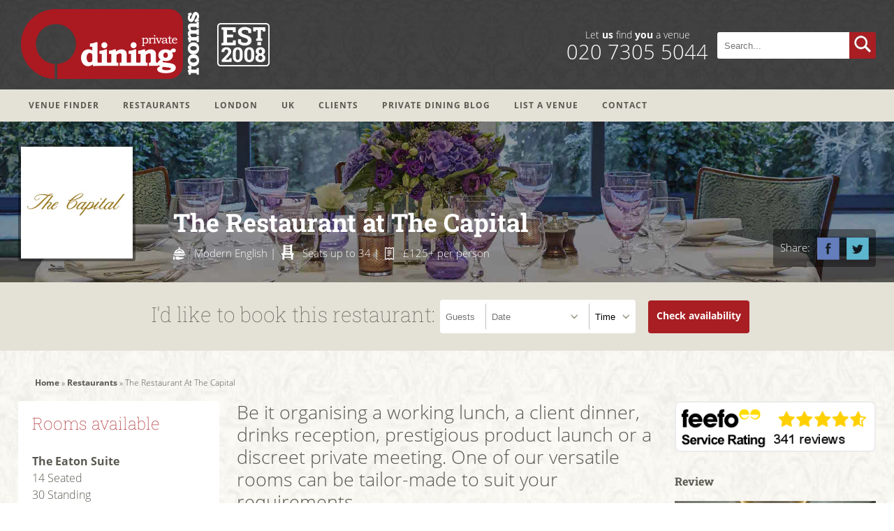

--- FILE ---
content_type: text/html; charset=UTF-8
request_url: https://www.privatediningrooms.co.uk/restaurant/the-restaurant-at-the-capital/
body_size: 46538
content:
<!doctype html>
<html lang="en-GB">
<head><meta charset="UTF-8"><script>if(navigator.userAgent.match(/MSIE|Internet Explorer/i)||navigator.userAgent.match(/Trident\/7\..*?rv:11/i)){var href=document.location.href;if(!href.match(/[?&]nowprocket/)){if(href.indexOf("?")==-1){if(href.indexOf("#")==-1){document.location.href=href+"?nowprocket=1"}else{document.location.href=href.replace("#","?nowprocket=1#")}}else{if(href.indexOf("#")==-1){document.location.href=href+"&nowprocket=1"}else{document.location.href=href.replace("#","&nowprocket=1#")}}}}</script><script>(()=>{class RocketLazyLoadScripts{constructor(){this.v="2.0.4",this.userEvents=["keydown","keyup","mousedown","mouseup","mousemove","mouseover","mouseout","touchmove","touchstart","touchend","touchcancel","wheel","click","dblclick","input"],this.attributeEvents=["onblur","onclick","oncontextmenu","ondblclick","onfocus","onmousedown","onmouseenter","onmouseleave","onmousemove","onmouseout","onmouseover","onmouseup","onmousewheel","onscroll","onsubmit"]}async t(){this.i(),this.o(),/iP(ad|hone)/.test(navigator.userAgent)&&this.h(),this.u(),this.l(this),this.m(),this.k(this),this.p(this),this._(),await Promise.all([this.R(),this.L()]),this.lastBreath=Date.now(),this.S(this),this.P(),this.D(),this.O(),this.M(),await this.C(this.delayedScripts.normal),await this.C(this.delayedScripts.defer),await this.C(this.delayedScripts.async),await this.T(),await this.F(),await this.j(),await this.A(),window.dispatchEvent(new Event("rocket-allScriptsLoaded")),this.everythingLoaded=!0,this.lastTouchEnd&&await new Promise(t=>setTimeout(t,500-Date.now()+this.lastTouchEnd)),this.I(),this.H(),this.U(),this.W()}i(){this.CSPIssue=sessionStorage.getItem("rocketCSPIssue"),document.addEventListener("securitypolicyviolation",t=>{this.CSPIssue||"script-src-elem"!==t.violatedDirective||"data"!==t.blockedURI||(this.CSPIssue=!0,sessionStorage.setItem("rocketCSPIssue",!0))},{isRocket:!0})}o(){window.addEventListener("pageshow",t=>{this.persisted=t.persisted,this.realWindowLoadedFired=!0},{isRocket:!0}),window.addEventListener("pagehide",()=>{this.onFirstUserAction=null},{isRocket:!0})}h(){let t;function e(e){t=e}window.addEventListener("touchstart",e,{isRocket:!0}),window.addEventListener("touchend",function i(o){o.changedTouches[0]&&t.changedTouches[0]&&Math.abs(o.changedTouches[0].pageX-t.changedTouches[0].pageX)<10&&Math.abs(o.changedTouches[0].pageY-t.changedTouches[0].pageY)<10&&o.timeStamp-t.timeStamp<200&&(window.removeEventListener("touchstart",e,{isRocket:!0}),window.removeEventListener("touchend",i,{isRocket:!0}),"INPUT"===o.target.tagName&&"text"===o.target.type||(o.target.dispatchEvent(new TouchEvent("touchend",{target:o.target,bubbles:!0})),o.target.dispatchEvent(new MouseEvent("mouseover",{target:o.target,bubbles:!0})),o.target.dispatchEvent(new PointerEvent("click",{target:o.target,bubbles:!0,cancelable:!0,detail:1,clientX:o.changedTouches[0].clientX,clientY:o.changedTouches[0].clientY})),event.preventDefault()))},{isRocket:!0})}q(t){this.userActionTriggered||("mousemove"!==t.type||this.firstMousemoveIgnored?"keyup"===t.type||"mouseover"===t.type||"mouseout"===t.type||(this.userActionTriggered=!0,this.onFirstUserAction&&this.onFirstUserAction()):this.firstMousemoveIgnored=!0),"click"===t.type&&t.preventDefault(),t.stopPropagation(),t.stopImmediatePropagation(),"touchstart"===this.lastEvent&&"touchend"===t.type&&(this.lastTouchEnd=Date.now()),"click"===t.type&&(this.lastTouchEnd=0),this.lastEvent=t.type,t.composedPath&&t.composedPath()[0].getRootNode()instanceof ShadowRoot&&(t.rocketTarget=t.composedPath()[0]),this.savedUserEvents.push(t)}u(){this.savedUserEvents=[],this.userEventHandler=this.q.bind(this),this.userEvents.forEach(t=>window.addEventListener(t,this.userEventHandler,{passive:!1,isRocket:!0})),document.addEventListener("visibilitychange",this.userEventHandler,{isRocket:!0})}U(){this.userEvents.forEach(t=>window.removeEventListener(t,this.userEventHandler,{passive:!1,isRocket:!0})),document.removeEventListener("visibilitychange",this.userEventHandler,{isRocket:!0}),this.savedUserEvents.forEach(t=>{(t.rocketTarget||t.target).dispatchEvent(new window[t.constructor.name](t.type,t))})}m(){const t="return false",e=Array.from(this.attributeEvents,t=>"data-rocket-"+t),i="["+this.attributeEvents.join("],[")+"]",o="[data-rocket-"+this.attributeEvents.join("],[data-rocket-")+"]",s=(e,i,o)=>{o&&o!==t&&(e.setAttribute("data-rocket-"+i,o),e["rocket"+i]=new Function("event",o),e.setAttribute(i,t))};new MutationObserver(t=>{for(const n of t)"attributes"===n.type&&(n.attributeName.startsWith("data-rocket-")||this.everythingLoaded?n.attributeName.startsWith("data-rocket-")&&this.everythingLoaded&&this.N(n.target,n.attributeName.substring(12)):s(n.target,n.attributeName,n.target.getAttribute(n.attributeName))),"childList"===n.type&&n.addedNodes.forEach(t=>{if(t.nodeType===Node.ELEMENT_NODE)if(this.everythingLoaded)for(const i of[t,...t.querySelectorAll(o)])for(const t of i.getAttributeNames())e.includes(t)&&this.N(i,t.substring(12));else for(const e of[t,...t.querySelectorAll(i)])for(const t of e.getAttributeNames())this.attributeEvents.includes(t)&&s(e,t,e.getAttribute(t))})}).observe(document,{subtree:!0,childList:!0,attributeFilter:[...this.attributeEvents,...e]})}I(){this.attributeEvents.forEach(t=>{document.querySelectorAll("[data-rocket-"+t+"]").forEach(e=>{this.N(e,t)})})}N(t,e){const i=t.getAttribute("data-rocket-"+e);i&&(t.setAttribute(e,i),t.removeAttribute("data-rocket-"+e))}k(t){Object.defineProperty(HTMLElement.prototype,"onclick",{get(){return this.rocketonclick||null},set(e){this.rocketonclick=e,this.setAttribute(t.everythingLoaded?"onclick":"data-rocket-onclick","this.rocketonclick(event)")}})}S(t){function e(e,i){let o=e[i];e[i]=null,Object.defineProperty(e,i,{get:()=>o,set(s){t.everythingLoaded?o=s:e["rocket"+i]=o=s}})}e(document,"onreadystatechange"),e(window,"onload"),e(window,"onpageshow");try{Object.defineProperty(document,"readyState",{get:()=>t.rocketReadyState,set(e){t.rocketReadyState=e},configurable:!0}),document.readyState="loading"}catch(t){console.log("WPRocket DJE readyState conflict, bypassing")}}l(t){this.originalAddEventListener=EventTarget.prototype.addEventListener,this.originalRemoveEventListener=EventTarget.prototype.removeEventListener,this.savedEventListeners=[],EventTarget.prototype.addEventListener=function(e,i,o){o&&o.isRocket||!t.B(e,this)&&!t.userEvents.includes(e)||t.B(e,this)&&!t.userActionTriggered||e.startsWith("rocket-")||t.everythingLoaded?t.originalAddEventListener.call(this,e,i,o):(t.savedEventListeners.push({target:this,remove:!1,type:e,func:i,options:o}),"mouseenter"!==e&&"mouseleave"!==e||t.originalAddEventListener.call(this,e,t.savedUserEvents.push,o))},EventTarget.prototype.removeEventListener=function(e,i,o){o&&o.isRocket||!t.B(e,this)&&!t.userEvents.includes(e)||t.B(e,this)&&!t.userActionTriggered||e.startsWith("rocket-")||t.everythingLoaded?t.originalRemoveEventListener.call(this,e,i,o):t.savedEventListeners.push({target:this,remove:!0,type:e,func:i,options:o})}}J(t,e){this.savedEventListeners=this.savedEventListeners.filter(i=>{let o=i.type,s=i.target||window;return e!==o||t!==s||(this.B(o,s)&&(i.type="rocket-"+o),this.$(i),!1)})}H(){EventTarget.prototype.addEventListener=this.originalAddEventListener,EventTarget.prototype.removeEventListener=this.originalRemoveEventListener,this.savedEventListeners.forEach(t=>this.$(t))}$(t){t.remove?this.originalRemoveEventListener.call(t.target,t.type,t.func,t.options):this.originalAddEventListener.call(t.target,t.type,t.func,t.options)}p(t){let e;function i(e){return t.everythingLoaded?e:e.split(" ").map(t=>"load"===t||t.startsWith("load.")?"rocket-jquery-load":t).join(" ")}function o(o){function s(e){const s=o.fn[e];o.fn[e]=o.fn.init.prototype[e]=function(){return this[0]===window&&t.userActionTriggered&&("string"==typeof arguments[0]||arguments[0]instanceof String?arguments[0]=i(arguments[0]):"object"==typeof arguments[0]&&Object.keys(arguments[0]).forEach(t=>{const e=arguments[0][t];delete arguments[0][t],arguments[0][i(t)]=e})),s.apply(this,arguments),this}}if(o&&o.fn&&!t.allJQueries.includes(o)){const e={DOMContentLoaded:[],"rocket-DOMContentLoaded":[]};for(const t in e)document.addEventListener(t,()=>{e[t].forEach(t=>t())},{isRocket:!0});o.fn.ready=o.fn.init.prototype.ready=function(i){function s(){parseInt(o.fn.jquery)>2?setTimeout(()=>i.bind(document)(o)):i.bind(document)(o)}return"function"==typeof i&&(t.realDomReadyFired?!t.userActionTriggered||t.fauxDomReadyFired?s():e["rocket-DOMContentLoaded"].push(s):e.DOMContentLoaded.push(s)),o([])},s("on"),s("one"),s("off"),t.allJQueries.push(o)}e=o}t.allJQueries=[],o(window.jQuery),Object.defineProperty(window,"jQuery",{get:()=>e,set(t){o(t)}})}P(){const t=new Map;document.write=document.writeln=function(e){const i=document.currentScript,o=document.createRange(),s=i.parentElement;let n=t.get(i);void 0===n&&(n=i.nextSibling,t.set(i,n));const c=document.createDocumentFragment();o.setStart(c,0),c.appendChild(o.createContextualFragment(e)),s.insertBefore(c,n)}}async R(){return new Promise(t=>{this.userActionTriggered?t():this.onFirstUserAction=t})}async L(){return new Promise(t=>{document.addEventListener("DOMContentLoaded",()=>{this.realDomReadyFired=!0,t()},{isRocket:!0})})}async j(){return this.realWindowLoadedFired?Promise.resolve():new Promise(t=>{window.addEventListener("load",t,{isRocket:!0})})}M(){this.pendingScripts=[];this.scriptsMutationObserver=new MutationObserver(t=>{for(const e of t)e.addedNodes.forEach(t=>{"SCRIPT"!==t.tagName||t.noModule||t.isWPRocket||this.pendingScripts.push({script:t,promise:new Promise(e=>{const i=()=>{const i=this.pendingScripts.findIndex(e=>e.script===t);i>=0&&this.pendingScripts.splice(i,1),e()};t.addEventListener("load",i,{isRocket:!0}),t.addEventListener("error",i,{isRocket:!0}),setTimeout(i,1e3)})})})}),this.scriptsMutationObserver.observe(document,{childList:!0,subtree:!0})}async F(){await this.X(),this.pendingScripts.length?(await this.pendingScripts[0].promise,await this.F()):this.scriptsMutationObserver.disconnect()}D(){this.delayedScripts={normal:[],async:[],defer:[]},document.querySelectorAll("script[type$=rocketlazyloadscript]").forEach(t=>{t.hasAttribute("data-rocket-src")?t.hasAttribute("async")&&!1!==t.async?this.delayedScripts.async.push(t):t.hasAttribute("defer")&&!1!==t.defer||"module"===t.getAttribute("data-rocket-type")?this.delayedScripts.defer.push(t):this.delayedScripts.normal.push(t):this.delayedScripts.normal.push(t)})}async _(){await this.L();let t=[];document.querySelectorAll("script[type$=rocketlazyloadscript][data-rocket-src]").forEach(e=>{let i=e.getAttribute("data-rocket-src");if(i&&!i.startsWith("data:")){i.startsWith("//")&&(i=location.protocol+i);try{const o=new URL(i).origin;o!==location.origin&&t.push({src:o,crossOrigin:e.crossOrigin||"module"===e.getAttribute("data-rocket-type")})}catch(t){}}}),t=[...new Map(t.map(t=>[JSON.stringify(t),t])).values()],this.Y(t,"preconnect")}async G(t){if(await this.K(),!0!==t.noModule||!("noModule"in HTMLScriptElement.prototype))return new Promise(e=>{let i;function o(){(i||t).setAttribute("data-rocket-status","executed"),e()}try{if(navigator.userAgent.includes("Firefox/")||""===navigator.vendor||this.CSPIssue)i=document.createElement("script"),[...t.attributes].forEach(t=>{let e=t.nodeName;"type"!==e&&("data-rocket-type"===e&&(e="type"),"data-rocket-src"===e&&(e="src"),i.setAttribute(e,t.nodeValue))}),t.text&&(i.text=t.text),t.nonce&&(i.nonce=t.nonce),i.hasAttribute("src")?(i.addEventListener("load",o,{isRocket:!0}),i.addEventListener("error",()=>{i.setAttribute("data-rocket-status","failed-network"),e()},{isRocket:!0}),setTimeout(()=>{i.isConnected||e()},1)):(i.text=t.text,o()),i.isWPRocket=!0,t.parentNode.replaceChild(i,t);else{const i=t.getAttribute("data-rocket-type"),s=t.getAttribute("data-rocket-src");i?(t.type=i,t.removeAttribute("data-rocket-type")):t.removeAttribute("type"),t.addEventListener("load",o,{isRocket:!0}),t.addEventListener("error",i=>{this.CSPIssue&&i.target.src.startsWith("data:")?(console.log("WPRocket: CSP fallback activated"),t.removeAttribute("src"),this.G(t).then(e)):(t.setAttribute("data-rocket-status","failed-network"),e())},{isRocket:!0}),s?(t.fetchPriority="high",t.removeAttribute("data-rocket-src"),t.src=s):t.src="data:text/javascript;base64,"+window.btoa(unescape(encodeURIComponent(t.text)))}}catch(i){t.setAttribute("data-rocket-status","failed-transform"),e()}});t.setAttribute("data-rocket-status","skipped")}async C(t){const e=t.shift();return e?(e.isConnected&&await this.G(e),this.C(t)):Promise.resolve()}O(){this.Y([...this.delayedScripts.normal,...this.delayedScripts.defer,...this.delayedScripts.async],"preload")}Y(t,e){this.trash=this.trash||[];let i=!0;var o=document.createDocumentFragment();t.forEach(t=>{const s=t.getAttribute&&t.getAttribute("data-rocket-src")||t.src;if(s&&!s.startsWith("data:")){const n=document.createElement("link");n.href=s,n.rel=e,"preconnect"!==e&&(n.as="script",n.fetchPriority=i?"high":"low"),t.getAttribute&&"module"===t.getAttribute("data-rocket-type")&&(n.crossOrigin=!0),t.crossOrigin&&(n.crossOrigin=t.crossOrigin),t.integrity&&(n.integrity=t.integrity),t.nonce&&(n.nonce=t.nonce),o.appendChild(n),this.trash.push(n),i=!1}}),document.head.appendChild(o)}W(){this.trash.forEach(t=>t.remove())}async T(){try{document.readyState="interactive"}catch(t){}this.fauxDomReadyFired=!0;try{await this.K(),this.J(document,"readystatechange"),document.dispatchEvent(new Event("rocket-readystatechange")),await this.K(),document.rocketonreadystatechange&&document.rocketonreadystatechange(),await this.K(),this.J(document,"DOMContentLoaded"),document.dispatchEvent(new Event("rocket-DOMContentLoaded")),await this.K(),this.J(window,"DOMContentLoaded"),window.dispatchEvent(new Event("rocket-DOMContentLoaded"))}catch(t){console.error(t)}}async A(){try{document.readyState="complete"}catch(t){}try{await this.K(),this.J(document,"readystatechange"),document.dispatchEvent(new Event("rocket-readystatechange")),await this.K(),document.rocketonreadystatechange&&document.rocketonreadystatechange(),await this.K(),this.J(window,"load"),window.dispatchEvent(new Event("rocket-load")),await this.K(),window.rocketonload&&window.rocketonload(),await this.K(),this.allJQueries.forEach(t=>t(window).trigger("rocket-jquery-load")),await this.K(),this.J(window,"pageshow");const t=new Event("rocket-pageshow");t.persisted=this.persisted,window.dispatchEvent(t),await this.K(),window.rocketonpageshow&&window.rocketonpageshow({persisted:this.persisted})}catch(t){console.error(t)}}async K(){Date.now()-this.lastBreath>45&&(await this.X(),this.lastBreath=Date.now())}async X(){return document.hidden?new Promise(t=>setTimeout(t)):new Promise(t=>requestAnimationFrame(t))}B(t,e){return e===document&&"readystatechange"===t||(e===document&&"DOMContentLoaded"===t||(e===window&&"DOMContentLoaded"===t||(e===window&&"load"===t||e===window&&"pageshow"===t)))}static run(){(new RocketLazyLoadScripts).t()}}RocketLazyLoadScripts.run()})();</script>

<meta name="viewport" content="width=device-width, initial-scale=1.0">
<title>Private dining rooms at The Restaurant at The Capital Hotel</title>
<link data-rocket-prefetch href="https://www.gstatic.com" rel="dns-prefetch">
<link data-rocket-prefetch href="https://fonts.googleapis.com" rel="dns-prefetch">
<link data-rocket-prefetch href="https://www.google.com" rel="dns-prefetch">
<link data-rocket-preload as="style" href="https://fonts.googleapis.com/css?family=Roboto%20Slab%3A400%2C300%2C100%2C700&#038;display=swap" rel="preload">
<link href="https://fonts.googleapis.com/css?family=Roboto%20Slab%3A400%2C300%2C100%2C700&#038;display=swap" media="print" onload="this.media=&#039;all&#039;" rel="stylesheet">
<style id="wpr-usedcss">.gm-style-moc{background-color:rgba(0,0,0,.59);pointer-events:none;text-align:center;-webkit-transition:opacity ease-in-out;transition:opacity ease-in-out}.gm-style-mot{color:#fff;font-family:Roboto,Arial,sans-serif;font-size:22px;margin:0;position:relative;top:50%;transform:translateY(-50%);-webkit-transform:translateY(-50%);-ms-transform:translateY(-50%)}.gm-style img{max-width:none}.gm-style{font:400 11px Roboto,Arial,sans-serif;text-decoration:none}@font-face{font-display:swap;font-family:'Roboto Slab';font-style:normal;font-weight:100;src:url(https://fonts.gstatic.com/s/robotoslab/v34/BngMUXZYTXPIvIBgJJSb6ufN5qU.woff2) format('woff2');unicode-range:U+0000-00FF,U+0131,U+0152-0153,U+02BB-02BC,U+02C6,U+02DA,U+02DC,U+0304,U+0308,U+0329,U+2000-206F,U+20AC,U+2122,U+2191,U+2193,U+2212,U+2215,U+FEFF,U+FFFD}@font-face{font-display:swap;font-family:'Roboto Slab';font-style:normal;font-weight:300;src:url(https://fonts.gstatic.com/s/robotoslab/v34/BngMUXZYTXPIvIBgJJSb6ufN5qU.woff2) format('woff2');unicode-range:U+0000-00FF,U+0131,U+0152-0153,U+02BB-02BC,U+02C6,U+02DA,U+02DC,U+0304,U+0308,U+0329,U+2000-206F,U+20AC,U+2122,U+2191,U+2193,U+2212,U+2215,U+FEFF,U+FFFD}@font-face{font-display:swap;font-family:'Roboto Slab';font-style:normal;font-weight:400;src:url(https://fonts.gstatic.com/s/robotoslab/v34/BngMUXZYTXPIvIBgJJSb6ufN5qU.woff2) format('woff2');unicode-range:U+0000-00FF,U+0131,U+0152-0153,U+02BB-02BC,U+02C6,U+02DA,U+02DC,U+0304,U+0308,U+0329,U+2000-206F,U+20AC,U+2122,U+2191,U+2193,U+2212,U+2215,U+FEFF,U+FFFD}@font-face{font-display:swap;font-family:'Roboto Slab';font-style:normal;font-weight:700;src:url(https://fonts.gstatic.com/s/robotoslab/v34/BngMUXZYTXPIvIBgJJSb6ufN5qU.woff2) format('woff2');unicode-range:U+0000-00FF,U+0131,U+0152-0153,U+02BB-02BC,U+02C6,U+02DA,U+02DC,U+0304,U+0308,U+0329,U+2000-206F,U+20AC,U+2122,U+2191,U+2193,U+2212,U+2215,U+FEFF,U+FFFD}.flatpickr-input{cursor:pointer;z-index:1}.flatpickr-calendar{background:#fff;display:none;text-align:center;padding:0;border:1px solid #e6e6e6;font-size:90%;border-radius:3px;position:absolute;min-width:200px}.flatpickr-calendar.open{opacity:1;z-index:99999;display:inline-block}.flatpickr-calendar.inline{max-width:19rem;display:table;margin-top:2px;position:relative}.flatpickr-calendar:after,.flatpickr-calendar:before{position:absolute;display:block;pointer-events:none;border:solid transparent;content:'';height:0;width:0;left:22px}.flatpickr-month{position:relative}.flatpickr-calendar:before{border-width:5px;margin:0 -5px}.flatpickr-calendar:after{border-width:4px;margin:0 -4px}.flatpickr-calendar.arrowTop:after,.flatpickr-calendar.arrowTop:before{bottom:100%}.flatpickr-calendar.arrowTop:before{border-bottom-color:#e6e6e6}.flatpickr-calendar.arrowTop:after{border-bottom-color:#fff}.flatpickr-calendar.arrowBottom:after,.flatpickr-calendar.arrowBottom:before{top:100%}.flatpickr-calendar.arrowBottom:before{border-top-color:#e6e6e6}.flatpickr-calendar.arrowBottom:after{border-top-color:#fff}.flatpickr-month{background:0 0;color:rgba(0,0,0,.9);fill:rgba(0,0,0,.9);padding:4px 0 0;text-align:center}.flatpickr-next-month,.flatpickr-prev-month{text-decoration:none;cursor:pointer}.flatpickr-next-month svg,.flatpickr-prev-month svg{width:14px;position:absolute;top:9px}.flatpickr-next-month svg path,.flatpickr-prev-month svg path{fill:inherit}.flatpickr-next-month svg:hover,.flatpickr-prev-month svg:hover{fill:#f99595}.flatpickr-next-month:hover,.flatpickr-prev-month:hover{color:#f99595}.flatpickr-prev-month svg{left:5px}.flatpickr-next-month svg{right:5px}.flatpickr-current-month{font-size:135%;font-weight:300;color:inherit;position:relative;display:inline-block}.flatpickr-current-month .cur_month{font-weight:700;color:inherit}.flatpickr-current-month .cur_year{background:0 0;box-sizing:border-box;color:inherit;cursor:default;padding:0;margin:0;width:3.2em;display:inline;font-size:inherit;font-weight:300;line-height:inherit;height:initial;border:0}.flatpickr-current-month .cur_year:hover{background:rgba(0,0,0,.05)}.flatpickr-weekdays{background:0 0;text-align:center;overflow:hidden}.flatpickr-days{padding-top:1px;outline:0}.flatpickr-day{background:0 0;border:1px solid transparent;border-radius:150px;box-sizing:border-box;color:#393939;cursor:pointer;display:inline-block;font-weight:300;width:35px;height:35px;line-height:35px;margin:0;text-align:center}.flatpickr-day.nextMonthDay:focus,.flatpickr-day.nextMonthDay:hover,.flatpickr-day.prevMonthDay:focus,.flatpickr-day.prevMonthDay:hover,.flatpickr-day:focus,.flatpickr-day:hover{cursor:pointer;outline:0;background:#e6e6e6;border-color:#e6e6e6}.flatpickr-day.today{border-color:#f99595}.flatpickr-day.today:focus,.flatpickr-day.today:hover{border-color:#f99595;background:#f99595;color:#fff}.flatpickr-day.selected,.flatpickr-day.selected:focus,.flatpickr-day.selected:hover{background:#446cb3;color:#fff;border-color:#446cb3}.flatpickr-day.disabled,.flatpickr-day.disabled:hover,.flatpickr-day.nextMonthDay,.flatpickr-day.prevMonthDay{color:rgba(57,57,57,.3);background:0 0;border-color:transparent;cursor:default}span.flatpickr-weekday{cursor:default;font-size:90%;color:rgba(0,0,0,.54);height:24px;line-height:24px;margin:0;background:0 0;text-align:center;display:block;float:left;width:14.28%;font-weight:700}.flatpickr-weekwrapper{display:inline-block;float:left}.flatpickr-weekwrapper .flatpickr-weeks{padding:0 .25rem;border-right:1px solid #e6e6e6}.flatpickr-weekwrapper .flatpickr-weekday{float:none;width:100%}.flatpickr-weekwrapper span.flatpickr-day{display:block;width:100%}.flatpickr-rContainer{display:inline-block;max-width:249px}.flatpickr-time{overflow:auto;text-align:center;border-top:0;outline:0;display:block;display:flex}.flatpickr-am-pm,.flatpickr-time input,.flatpickr-time-separator{height:38px;display:inline-block;line-height:38px;color:#393939}.flatpickr-time input{background:0 0;box-shadow:none;border:0;border-radius:0;flex:1;width:33%;min-width:33%;text-align:center;margin:0;padding:0;cursor:pointer;font-weight:700}.flatpickr-am-pm:focus,.flatpickr-am-pm:hover,.flatpickr-time input:focus,.flatpickr-time input:hover{background:#f0f0f0}.flatpickr-time input.flatpickr-minute{width:26%;font-weight:300}.flatpickr-time input.flatpickr-second{font-weight:300}.flatpickr-time input:focus{outline:0;border:0}.flatpickr-time.has-seconds input[type=number]{width:25%;min-width:25%}.hasTime .flatpickr-days,.hasWeeks .flatpickr-days{border-bottom:0;border-bottom-right-radius:0;border-bottom-left-radius:0}.hasWeeks .flatpickr-days{border-left:0}.flatpickr-rContainer+.flatpickr-time{border-top:1px solid #e6e6e6}.flatpickr-am-pm{outline:0;width:21%;padding:0 2%;cursor:pointer;text-align:left;font-weight:300}@media all and (-ms-high-contrast:none){.flatpickr-month{padding:0}}.ui-helper-hidden-accessible{border:0;clip:rect(0 0 0 0);height:1px;margin:-1px;overflow:hidden;padding:0;position:absolute;width:1px}.ui-helper-reset{margin:0;padding:0;border:0;outline:0;line-height:1.3;text-decoration:none;font-size:100%;list-style:none}.ui-helper-clearfix:after,.ui-helper-clearfix:before{content:"";display:table;border-collapse:collapse}.ui-helper-clearfix:after{clear:both}.ui-helper-clearfix{min-height:0}.ui-front{z-index:100}.ui-state-disabled{cursor:default!important}.ui-icon{display:block;text-indent:-99999px;overflow:hidden;background-repeat:no-repeat}.ui-widget-overlay{position:fixed;top:0;left:0;width:100%;height:100%}.ui-accordion .ui-accordion-header{display:block;cursor:pointer;position:relative;margin:2px 0 0;padding:.5em .5em .5em .7em;min-height:0;font-size:100%}.ui-accordion .ui-accordion-icons{padding-left:2.2em}.ui-accordion .ui-accordion-icons .ui-accordion-icons{padding-left:2.2em}.ui-accordion .ui-accordion-header .ui-accordion-header-icon{position:absolute;left:.5em;top:50%;margin-top:-8px}.ui-accordion .ui-accordion-content{padding:1em 2.2em;border-top:0;overflow:auto}.ui-autocomplete{position:absolute;top:0;left:0;cursor:default}.ui-button{display:inline-block;position:relative;padding:0;line-height:normal;margin-right:.1em;cursor:pointer;vertical-align:middle;text-align:center;overflow:visible}.ui-button,.ui-button:active,.ui-button:hover,.ui-button:link,.ui-button:visited{text-decoration:none}.ui-button-icon-only{width:2.2em}button.ui-button-icon-only{width:2.4em}.ui-button-icons-only{width:3.4em}button.ui-button-icons-only{width:3.7em}.ui-button .ui-button-text{display:block;line-height:normal}.ui-button-text-only .ui-button-text{padding:.4em 1em}.ui-button-icon-only .ui-button-text,.ui-button-icons-only .ui-button-text{padding:.4em;text-indent:-9999999px}.ui-button-text-icon-primary .ui-button-text,.ui-button-text-icons .ui-button-text{padding:.4em 1em .4em 2.1em}.ui-button-text-icon-secondary .ui-button-text,.ui-button-text-icons .ui-button-text{padding:.4em 2.1em .4em 1em}.ui-button-text-icons .ui-button-text{padding-left:2.1em;padding-right:2.1em}input.ui-button{padding:.4em 1em}.ui-button-icon-only .ui-icon,.ui-button-icons-only .ui-icon,.ui-button-text-icon-primary .ui-icon,.ui-button-text-icon-secondary .ui-icon,.ui-button-text-icons .ui-icon{position:absolute;top:50%;margin-top:-8px}.ui-button-icon-only .ui-icon{left:50%;margin-left:-8px}.ui-buttonset{margin-right:7px}.ui-buttonset .ui-button{margin-left:0;margin-right:-.3em}button.ui-button::-moz-focus-inner,input.ui-button::-moz-focus-inner{border:0;padding:0}.ui-datepicker{width:17em;padding:.2em .2em 0;display:none}.ui-datepicker .ui-datepicker-next,.ui-datepicker .ui-datepicker-prev{position:absolute;top:2px;width:1.8em;height:1.8em}.ui-datepicker .ui-datepicker-next-hover,.ui-datepicker .ui-datepicker-prev-hover{top:1px}.ui-datepicker .ui-datepicker-prev{left:2px}.ui-datepicker .ui-datepicker-next{right:2px}.ui-datepicker .ui-datepicker-prev-hover{left:1px}.ui-datepicker .ui-datepicker-next-hover{right:1px}.ui-datepicker .ui-datepicker-next span,.ui-datepicker .ui-datepicker-prev span{display:block;position:absolute;left:50%;margin-left:-8px;top:50%;margin-top:-8px}.ui-datepicker .ui-datepicker-title{margin:0 2.3em;line-height:1.8em;text-align:center}.ui-datepicker .ui-datepicker-title select{font-size:1em;margin:1px 0}.ui-datepicker select.ui-datepicker-month,.ui-datepicker select.ui-datepicker-year{width:45%}.ui-datepicker table{width:100%;font-size:.9em;border-collapse:collapse;margin:0 0 .4em}.ui-datepicker th{padding:.7em .3em;text-align:center;font-weight:700;border:0}.ui-datepicker td{border:0;padding:1px}.ui-datepicker td a,.ui-datepicker td span{display:block;padding:.2em;text-align:right;text-decoration:none}.ui-datepicker .ui-datepicker-buttonpane{background-image:none;margin:.7em 0 0;padding:0 .2em;border-left:0;border-right:0;border-bottom:0}.ui-datepicker .ui-datepicker-buttonpane button{float:right;margin:.5em .2em .4em;cursor:pointer;padding:.2em .6em .3em;width:auto;overflow:visible}.ui-datepicker .ui-datepicker-buttonpane button.ui-datepicker-current{float:left}.ui-datepicker.ui-datepicker-multi{width:auto}.ui-datepicker-multi .ui-datepicker-buttonpane{clear:left}.ui-datepicker-row-break{clear:both;width:100%;font-size:0}.ui-datepicker-rtl{direction:rtl}.ui-datepicker-rtl .ui-datepicker-prev{right:2px;left:auto}.ui-datepicker-rtl .ui-datepicker-next{left:2px;right:auto}.ui-datepicker-rtl .ui-datepicker-prev:hover{right:1px;left:auto}.ui-datepicker-rtl .ui-datepicker-next:hover{left:1px;right:auto}.ui-datepicker-rtl .ui-datepicker-buttonpane{clear:right}.ui-datepicker-rtl .ui-datepicker-buttonpane button{float:left}.ui-datepicker-rtl .ui-datepicker-buttonpane button.ui-datepicker-current{float:right}.ui-dialog{overflow:hidden;position:absolute;top:0;left:0;padding:.2em;outline:0}.ui-dialog .ui-dialog-titlebar{padding:.4em 1em;position:relative}.ui-dialog .ui-dialog-title{float:left;margin:.1em 0;white-space:nowrap;width:90%;overflow:hidden;text-overflow:ellipsis}.ui-dialog .ui-dialog-titlebar-close{position:absolute;right:.3em;top:50%;width:20px;margin:-10px 0 0;padding:1px;height:20px}.ui-dialog .ui-dialog-content{position:relative;border:0;padding:.5em 1em;background:0 0;overflow:auto}.ui-dialog .ui-dialog-buttonpane{text-align:left;border-width:1px 0 0;background-image:none;margin-top:.5em;padding:.3em 1em .5em .4em}.ui-dialog .ui-dialog-buttonpane .ui-dialog-buttonset{float:right}.ui-dialog .ui-dialog-buttonpane button{margin:.5em .4em .5em 0;cursor:pointer}.ui-dialog .ui-resizable-se{width:12px;height:12px;right:-5px;bottom:-5px;background-position:16px 16px}.ui-draggable .ui-dialog-titlebar{cursor:move}.ui-draggable-handle{-ms-touch-action:none;touch-action:none}.ui-menu{list-style:none;padding:0;margin:0;display:block;outline:0}.ui-menu .ui-menu{position:absolute}.ui-menu .ui-menu-item{position:relative;margin:0;padding:3px 1em 3px .4em;cursor:pointer;min-height:0;list-style-image:url("[data-uri]")}.ui-menu .ui-menu-divider{margin:5px 0;height:0;font-size:0;line-height:0;border-width:1px 0 0}.ui-menu .ui-state-active,.ui-menu .ui-state-focus{margin:-1px}.ui-menu-icons{position:relative}.ui-menu-icons .ui-menu-item{padding-left:2em}.ui-menu .ui-icon{position:absolute;top:0;bottom:0;left:.2em;margin:auto 0}.ui-menu .ui-menu-icon{left:auto;right:0}.ui-progressbar{height:2em;text-align:left;overflow:hidden}.ui-resizable{position:relative}.ui-resizable-handle{position:absolute;font-size:.1px;display:block;-ms-touch-action:none;touch-action:none}.ui-resizable-autohide .ui-resizable-handle,.ui-resizable-disabled .ui-resizable-handle{display:none}.ui-resizable-n{cursor:n-resize;height:7px;width:100%;top:-5px;left:0}.ui-resizable-s{cursor:s-resize;height:7px;width:100%;bottom:-5px;left:0}.ui-resizable-e{cursor:e-resize;width:7px;right:-5px;top:0;height:100%}.ui-resizable-w{cursor:w-resize;width:7px;left:-5px;top:0;height:100%}.ui-resizable-se{cursor:se-resize;width:12px;height:12px;right:1px;bottom:1px}.ui-resizable-sw{cursor:sw-resize;width:9px;height:9px;left:-5px;bottom:-5px}.ui-resizable-nw{cursor:nw-resize;width:9px;height:9px;left:-5px;top:-5px}.ui-resizable-ne{cursor:ne-resize;width:9px;height:9px;right:-5px;top:-5px}.ui-selectable{-ms-touch-action:none;touch-action:none}.ui-selectmenu-menu{padding:0;margin:0;position:absolute;top:0;left:0;display:none}.ui-selectmenu-menu .ui-menu{overflow:auto;overflow-x:hidden;padding-bottom:1px}.ui-selectmenu-menu .ui-menu .ui-selectmenu-optgroup{font-size:1em;font-weight:700;line-height:1.5;padding:2px .4em;margin:.5em 0 0;height:auto;border:0}.ui-selectmenu-open{display:block}.ui-selectmenu-button{display:inline-block;overflow:hidden;position:relative;text-decoration:none;cursor:pointer}.ui-selectmenu-button span.ui-icon{right:.5em;left:auto;margin-top:-8px;position:absolute;top:50%}.ui-selectmenu-button span.ui-selectmenu-text{text-align:left;padding:.4em 2.1em .4em 1em;display:block;line-height:1.4;overflow:hidden;text-overflow:ellipsis;white-space:nowrap}.ui-slider{position:relative;text-align:left}.ui-slider .ui-slider-handle{position:absolute;z-index:2;width:1.2em;height:1.2em;cursor:default;-ms-touch-action:none;touch-action:none}.ui-slider .ui-slider-range{position:absolute;z-index:1;font-size:.7em;display:block;border:0;background-position:0 0}.ui-slider.ui-state-disabled .ui-slider-handle,.ui-slider.ui-state-disabled .ui-slider-range{filter:inherit}.ui-slider-horizontal{height:.8em}.ui-slider-horizontal .ui-slider-handle{top:-.3em;margin-left:-.6em}.ui-slider-horizontal .ui-slider-range{top:0;height:100%}.ui-slider-horizontal .ui-slider-range-min{left:0}.ui-slider-horizontal .ui-slider-range-max{right:0}.ui-slider-vertical{width:.8em;height:100px}.ui-slider-vertical .ui-slider-handle{left:-.3em;margin-left:0;margin-bottom:-.6em}.ui-slider-vertical .ui-slider-range{left:0;width:100%}.ui-slider-vertical .ui-slider-range-min{bottom:0}.ui-slider-vertical .ui-slider-range-max{top:0}.ui-sortable-handle{-ms-touch-action:none;touch-action:none}.ui-spinner{position:relative;display:inline-block;overflow:hidden;padding:0;vertical-align:middle}.ui-spinner-input{border:none;background:0 0;color:inherit;padding:0;margin:.2em 0;vertical-align:middle;margin-left:.4em;margin-right:22px}.ui-spinner-button{width:16px;height:50%;font-size:.5em;padding:0;margin:0;text-align:center;position:absolute;cursor:default;display:block;overflow:hidden;right:0}.ui-spinner a.ui-spinner-button{border-top:none;border-bottom:none;border-right:none}.ui-spinner .ui-icon{position:absolute;margin-top:-8px;top:50%;left:0}.ui-spinner-up{top:0}.ui-spinner-down{bottom:0}.ui-spinner .ui-icon-triangle-1-s{background-position:-65px -16px}.ui-tabs{position:relative;padding:.2em}.ui-tabs .ui-tabs-nav{margin:0;padding:.2em .2em 0}.ui-tabs .ui-tabs-nav li{list-style:none;float:left;position:relative;top:0;margin:1px .2em 0 0;border-bottom-width:0;padding:0;white-space:nowrap}.ui-tabs .ui-tabs-nav .ui-tabs-anchor{float:left;padding:.5em 1em;text-decoration:none}.ui-tabs .ui-tabs-nav li.ui-tabs-active{margin-bottom:-1px;padding-bottom:1px}.ui-tabs .ui-tabs-nav li.ui-state-disabled .ui-tabs-anchor,.ui-tabs .ui-tabs-nav li.ui-tabs-active .ui-tabs-anchor,.ui-tabs .ui-tabs-nav li.ui-tabs-loading .ui-tabs-anchor{cursor:text}.ui-tabs-collapsible .ui-tabs-nav li.ui-tabs-active .ui-tabs-anchor{cursor:pointer}.ui-tabs .ui-tabs-panel{display:block;border-width:0;padding:1em 1.4em;background:0 0}.ui-tooltip{padding:8px;position:absolute;z-index:9999;max-width:300px;-webkit-box-shadow:0 0 5px #aaa;box-shadow:0 0 5px #aaa}body .ui-tooltip{border-width:2px}.ui-widget{font-family:Verdana,Arial,sans-serif;font-size:1.1em}.ui-widget .ui-widget{font-size:1em}.ui-widget button,.ui-widget input,.ui-widget select,.ui-widget textarea{font-family:Verdana,Arial,sans-serif;font-size:1em}.ui-widget-content{border:1px solid #aaa;background:url("https://code.jquery.com/ui/1.11.4/themes/smoothness/images/ui-bg_flat_75_ffffff_40x100.png") 50% 50% repeat-x #fff;color:#222}.ui-widget-content a{color:#222}.ui-widget-header{border:1px solid #aaa;background:url("https://code.jquery.com/ui/1.11.4/themes/smoothness/images/ui-bg_highlight-soft_75_cccccc_1x100.png") 50% 50% repeat-x #ccc;color:#222;font-weight:700}.ui-widget-header a{color:#222}.ui-state-default,.ui-widget-content .ui-state-default,.ui-widget-header .ui-state-default{border:1px solid #d3d3d3;background:url("https://code.jquery.com/ui/1.11.4/themes/smoothness/images/ui-bg_glass_75_e6e6e6_1x400.png") 50% 50% repeat-x #e6e6e6;font-weight:400;color:#555}.ui-state-default a,.ui-state-default a:link,.ui-state-default a:visited{color:#555;text-decoration:none}.ui-state-focus,.ui-state-hover,.ui-widget-content .ui-state-focus,.ui-widget-content .ui-state-hover,.ui-widget-header .ui-state-focus,.ui-widget-header .ui-state-hover{border:1px solid #999;background:url("https://code.jquery.com/ui/1.11.4/themes/smoothness/images/ui-bg_glass_75_dadada_1x400.png") 50% 50% repeat-x #dadada;font-weight:400;color:#212121}.ui-state-focus a,.ui-state-focus a:hover,.ui-state-focus a:link,.ui-state-focus a:visited,.ui-state-hover a,.ui-state-hover a:hover,.ui-state-hover a:link,.ui-state-hover a:visited{color:#212121;text-decoration:none}.ui-state-active,.ui-widget-content .ui-state-active,.ui-widget-header .ui-state-active{border:1px solid #aaa;background:url("https://code.jquery.com/ui/1.11.4/themes/smoothness/images/ui-bg_glass_65_ffffff_1x400.png") 50% 50% repeat-x #fff;font-weight:400;color:#212121}.ui-state-active a,.ui-state-active a:link,.ui-state-active a:visited{color:#212121;text-decoration:none}.ui-state-highlight,.ui-widget-content .ui-state-highlight,.ui-widget-header .ui-state-highlight{border:1px solid #fcefa1;background:url("https://code.jquery.com/ui/1.11.4/themes/smoothness/images/ui-bg_glass_55_fbf9ee_1x400.png") 50% 50% repeat-x #fbf9ee;color:#363636}.ui-state-highlight a,.ui-widget-content .ui-state-highlight a,.ui-widget-header .ui-state-highlight a{color:#363636}.ui-priority-primary,.ui-widget-content .ui-priority-primary,.ui-widget-header .ui-priority-primary{font-weight:700}.ui-priority-secondary,.ui-widget-content .ui-priority-secondary,.ui-widget-header .ui-priority-secondary{opacity:.7;filter:Alpha(Opacity=70);font-weight:400}.ui-state-disabled,.ui-widget-content .ui-state-disabled,.ui-widget-header .ui-state-disabled{opacity:.35;filter:Alpha(Opacity=35);background-image:none}.ui-state-disabled .ui-icon{filter:Alpha(Opacity=35)}.ui-icon{width:16px;height:16px}.ui-icon,.ui-widget-content .ui-icon{background-image:url("https://code.jquery.com/ui/1.11.4/themes/smoothness/images/ui-icons_222222_256x240.png")}.ui-widget-header .ui-icon{background-image:url("https://code.jquery.com/ui/1.11.4/themes/smoothness/images/ui-icons_222222_256x240.png")}.ui-state-default .ui-icon{background-image:url("https://code.jquery.com/ui/1.11.4/themes/smoothness/images/ui-icons_888888_256x240.png")}.ui-state-focus .ui-icon,.ui-state-hover .ui-icon{background-image:url("https://code.jquery.com/ui/1.11.4/themes/smoothness/images/ui-icons_454545_256x240.png")}.ui-state-active .ui-icon{background-image:url("https://code.jquery.com/ui/1.11.4/themes/smoothness/images/ui-icons_454545_256x240.png")}.ui-state-highlight .ui-icon{background-image:url("https://code.jquery.com/ui/1.11.4/themes/smoothness/images/ui-icons_2e83ff_256x240.png")}.ui-icon-carat-1-e{background-position:-32px 0}.ui-icon-triangle-1-n{background-position:0 -16px}.ui-icon-triangle-1-e{background-position:-32px -16px}.ui-icon-triangle-1-s{background-position:-64px -16px}.ui-icon-closethick{background-position:-96px -128px}.ui-icon-gripsmall-diagonal-se{background-position:-64px -224px}.ui-corner-all,.ui-corner-left,.ui-corner-top{border-top-left-radius:4px}.ui-corner-all,.ui-corner-right,.ui-corner-top,.ui-corner-tr{border-top-right-radius:4px}.ui-corner-all,.ui-corner-bottom,.ui-corner-left{border-bottom-left-radius:4px}.ui-corner-all,.ui-corner-bottom,.ui-corner-br,.ui-corner-right{border-bottom-right-radius:4px}.ui-widget-overlay{background:url("https://code.jquery.com/ui/1.11.4/themes/smoothness/images/ui-bg_flat_0_aaaaaa_40x100.png") 50% 50% repeat-x #aaa;opacity:.3;filter:Alpha(Opacity=30)}.lb-loader,.lightbox{text-align:center;line-height:0}body:after{content:url(https://www.privatediningrooms.co.uk/wp-content/themes/privatediningrooms/js/lightbox2/images/close.png) url(https://www.privatediningrooms.co.uk/wp-content/themes/privatediningrooms/js/lightbox2/images/loading.gif) url(https://www.privatediningrooms.co.uk/wp-content/themes/privatediningrooms/js/lightbox2/images/prev.png) url(https://www.privatediningrooms.co.uk/wp-content/themes/privatediningrooms/js/lightbox2/images/next.png);display:none}.lb-dataContainer:after,.lb-outerContainer:after{content:"";clear:both}body.lb-disable-scrolling{overflow:hidden}.lightboxOverlay{position:absolute;top:0;left:0;z-index:9999;background-color:#000;opacity:.8;display:none}.lightbox{position:absolute;left:0;width:100%;z-index:10000;font-weight:400}.lightbox .lb-image{display:block;height:auto;max-width:inherit;border-radius:3px}.lightbox a img{border:none}.lb-outerContainer{position:relative;background-color:#fff;width:250px;height:250px;margin:0 auto;border-radius:4px}.lb-loader,.lb-nav{position:absolute;left:0}.lb-outerContainer:after{display:table}.lb-container{padding:4px}.lb-loader{top:43%;height:25%;width:100%}.lb-cancel{display:block;width:32px;height:32px;margin:0 auto;background:url(https://www.privatediningrooms.co.uk/wp-content/themes/privatediningrooms/js/lightbox2/images/loading.gif) no-repeat}.lb-nav{top:0;height:100%;width:100%;z-index:10}.lb-nav a{outline:0;background-image:url([data-uri])}.lb-next,.lb-prev{height:100%;cursor:pointer;display:block}.lb-nav a.lb-prev{width:34%;left:0;float:left;background:url(https://www.privatediningrooms.co.uk/wp-content/themes/privatediningrooms/js/lightbox2/images/prev.png) left 48% no-repeat;opacity:0;-webkit-transition:opacity .6s;-moz-transition:opacity .6s;-o-transition:opacity .6s;transition:opacity .6s}.lb-nav a.lb-prev:hover{opacity:1}.lb-nav a.lb-next{width:64%;right:0;float:right;background:url(https://www.privatediningrooms.co.uk/wp-content/themes/privatediningrooms/js/lightbox2/images/next.png) right 48% no-repeat;opacity:0;-webkit-transition:opacity .6s;-moz-transition:opacity .6s;-o-transition:opacity .6s;transition:opacity .6s}.lb-nav a.lb-next:hover{opacity:1}.lb-dataContainer{margin:0 auto;padding-top:5px;width:100%;-moz-border-radius-bottomleft:4px;-webkit-border-bottom-left-radius:4px;border-bottom-left-radius:4px;-moz-border-radius-bottomright:4px;-webkit-border-bottom-right-radius:4px;border-bottom-right-radius:4px}.lb-dataContainer:after{display:table}.lb-data{padding:0 4px;color:#ccc}.lb-data .lb-details{width:85%;float:left;text-align:left;line-height:1.1em}.lb-data .lb-caption{font-size:13px;font-weight:700;line-height:1em}.lb-data .lb-number{display:block;clear:left;padding-bottom:1em;font-size:12px;color:#999}.lb-data .lb-close{display:block;float:right;width:30px;height:30px;background:url(https://www.privatediningrooms.co.uk/wp-content/themes/privatediningrooms/js/lightbox2/images/close.png) top right no-repeat;text-align:right;outline:0;opacity:.7;-webkit-transition:opacity .2s;-moz-transition:opacity .2s;-o-transition:opacity .2s;transition:opacity .2s}.lb-data .lb-close:hover{cursor:pointer;opacity:1}.owl-carousel .animated{-webkit-animation-duration:1s;animation-duration:1s;-webkit-animation-fill-mode:both;animation-fill-mode:both}.owl-carousel .owl-animated-in{z-index:0}.owl-carousel .owl-animated-out{z-index:1}.owl-carousel .fadeOut{-webkit-animation-name:fadeOut;animation-name:fadeOut}@keyframes fadeOut{0%{opacity:1}100%{opacity:0}}.owl-height{-webkit-transition:height .5s ease-in-out;-moz-transition:height .5s ease-in-out;-ms-transition:height .5s ease-in-out;-o-transition:height .5s ease-in-out;transition:height .5s ease-in-out}.owl-carousel{display:none;width:100%;-webkit-tap-highlight-color:transparent;position:relative;z-index:1}.owl-carousel .owl-stage-outer{position:relative;overflow:hidden;-webkit-transform:translate3d(0,0,0)}.owl-carousel .owl-controls .owl-dot,.owl-carousel .owl-controls .owl-nav .owl-next,.owl-carousel .owl-controls .owl-nav .owl-prev{cursor:pointer}.owl-carousel.owl-loaded{display:block}.owl-carousel.owl-loading{opacity:0;display:block}.owl-carousel.owl-hidden{opacity:0}.owl-carousel .owl-refresh .owl-item{display:none}.owl-carousel .owl-item{position:relative;min-height:1px;float:left;-webkit-backface-visibility:hidden;-webkit-tap-highlight-color:transparent;-webkit-touch-callout:none}.owl-carousel .owl-item img{display:block;width:100%;-webkit-transform-style:preserve-3d}.owl-carousel .owl-grab{cursor:move;cursor:-webkit-grab;cursor:-o-grab;cursor:-ms-grab;cursor:grab}.owl-carousel.owl-rtl{direction:rtl}.owl-carousel.owl-rtl .owl-item{float:right}.no-js .owl-carousel{display:block}.owl-carousel .owl-item .owl-lazy{opacity:0;-webkit-transition:opacity .4s;-moz-transition:opacity .4s;-ms-transition:opacity .4s;-o-transition:opacity .4s;transition:opacity .4s ease}.owl-carousel .owl-item img{transform-style:preserve-3d}.owl-carousel .owl-video-play-icon{position:absolute;height:80px;width:80px;left:50%;top:50%;margin-left:-40px;margin-top:-40px;background:url(https://www.privatediningrooms.co.uk/wp-content/themes/privatediningrooms/js/owl.carousel.2.0.0/owl.video.play.png) no-repeat;cursor:pointer;z-index:1;-webkit-backface-visibility:hidden;-webkit-transition:scale .1s;-moz-transition:scale .1s;-ms-transition:scale .1s;-o-transition:scale .1s;transition:scale .1s ease}.owl-carousel .owl-video-playing .owl-video-play-icon{display:none}.owl-carousel .owl-video-frame{position:relative;z-index:1}a,address,b,body,br,button,cite,code,dd,div,dl,em,fieldset,form,h1,h2,h3,h4,html,img,kbd,legend,li,map,object,p,span,strong,table,tbody,td,tfoot,th,thead,tr,ul,var{margin:0;padding:0}details,footer,header,menu,nav,section{display:block}img{max-width:100%;height:auto;vertical-align:bottom}*{-moz-box-sizing:border-box;-webkit-box-sizing:border-box;box-sizing:border-box}body{font:12pt/18pt open-sans,serif;font-weight:lighter;color:#5a5951;background:url(https://www.privatediningrooms.co.uk/wp-content/themes/privatediningrooms/images/template/site-bg.jpg) #fff}a{font-weight:400;color:#76171c;text-decoration:none;outline:0}a:hover{text-decoration:underline}p{margin:0;padding:0 0 30px}ul{margin:0;padding:0 0 30px}li{list-style-position:inside;margin:0;padding:0}h1,h2,h3,h4{font-family:"Roboto Slab",sans-serif;color:#5a5951;margin:0;padding:0;padding-bottom:25px;font-weight:700;line-height:1em}h1{font-size:36px}h2{font-size:22px}h3{font-size:18px;padding-bottom:10px}h4{font-size:16px;padding-bottom:10px}iframe{max-width:100%}video{max-width:100%;height:auto}input.button{padding:10px 40px}button,input,input[type=search],select,textarea{-moz-box-sizing:border-box;-webkit-box-sizing:border-box;box-sizing:border-box}label{font-weight:400}input[type=date],input[type=email],input[type=password],input[type=search],input[type=tel],input[type=text],input[type=time],input[type=url],select,textarea{background:#fff;border:1px solid #cbcbcb;padding:10px;border-radius:3px;width:100%;margin-bottom:10px}input[type=search],input[type=text]{margin:0;margin-bottom:10px}textarea{font-family:Arial,Helvetica,sans-serif;min-height:150px}select{cursor:pointer;-webkit-appearance:none;-moz-appearance:none;background:url([data-uri]) center right no-repeat #fff}input[type=password]:focus,input[type=search]:focus,input[type=text]:focus,textarea:focus{outline:0;background:#fff}form span.error input,form span.error textarea{border-color:#b40022;margin-top:30px}form .col .error-container{position:relative;width:100%;margin-bottom:-37px;padding-bottom:5px;font-size:12px}form .col .error-container div{padding:0 5px;text-align:left;color:#fff;background-color:#a81e23;border-radius:5px 5px 0 0}form .col .error-container div:after{border-left:5px solid transparent;border-right:5px solid transparent;border-top:5px solid #d11342;top:100%;content:" ";height:0;left:50%;margin-top:-5px;margin-left:-5px;position:absolute;width:0;z-index:1}form span input{width:100%;max-width:100%;padding:5px 2px;background-color:#fff;border:0;font-size:16px}form .col .error input,form .col .error select,form .col .error textarea{background-color:pink}.pagewidth{width:1400px;margin:0 auto;max-width:98%}#content{color:#5a5951;overflow:hidden}.col-3{width:23.5%}.col-4{width:32%}.col-5{width:40.5%}.col-6{width:49%}.col-7{width:57.5%}.col-8{width:66%}.col-9{width:74.5%}.col-12{width:100%}.col-12,.col-3,.col-4,.col-5,.col-6,.col-7,.col-8,.col-9{margin-left:2%;float:left}.col-12.first,.col-3.first,.col-4.first,.col-5.first,.col-6.first,.col-7.first,.col-8.first,.col-9.first{margin-left:0;clear:left}.last{padding-bottom:0;margin-bottom:0}.padding{padding:20px}.padding-left{padding-left:30px}.padding-right{padding-right:30px}.padding-top{padding-top:30px}.padding-bottom{padding-bottom:30px}.padding-vertical{padding-top:30px;padding-bottom:30px}header#header{background:url(https://www.privatediningrooms.co.uk/wp-content/themes/privatediningrooms/images/template/header-bg.jpg) #414141;overflow:hidden;text-align:right;font-size:20pt;color:#fff;font-family:open-sans,sans-serif;font-weight:lighter}header#header>div{padding:10px 0;position:relative}header#header>div::after{content:"";display:block;clear:both}header#header #logo{float:left}header#header .contact{font-size:14px;position:absolute;text-align:center;right:240px;top:50%;margin-top:-26px}header#header .contact b{font-weight:700}header#header .contact .tel{font-size:22pt;display:block;color:#fff}header#header .contact .tel a{color:inherit!important;font-weight:lighter}header#header form{float:right;position:relative;margin-top:36px;padding:0 38px 0 20px}header#header form .s{border-radius:3px 0 0 3px;margin:0;height:38px;border:0}header#header form .red-button{position:absolute;bottom:0;right:0;border-radius:0 3px 3px 0;padding:4px;cursor:pointer;box-sizing:border-box;width:38px;height:38px;text-align:center}header#header form .red-button span{display:inline-block;background:url(https://www.privatediningrooms.co.uk/wp-content/themes/privatediningrooms/images/template/search-small.png) no-repeat;cursor:pointer;height:24px;width:24px}header#header.alt .pagewidth div.text{position:absolute;top:50%;margin-top:-12px;right:419px;left:270px;font-size:14pt}header#header.alt #main-menu{bottom:50%;margin-bottom:-26px}#breadcrumbs{font-family:open-sans,sans-serif;color:#5a5951;font-size:12px;font-weight:lighter}#breadcrumbs.lower{padding-bottom:10px}#breadcrumbs .bcontainer{padding:4px 0}#breadcrumbs a{color:#5a5951;font-weight:700}.breadcrumb_last{text-transform:capitalize}header#header.alt{overflow:visible}header#header.alt #main-menu{display:inline-block;background:0 0;position:absolute;right:0}#main-menu-container{text-align:left;max-width:100%}#main-menu-container #responsive{display:none}header#header.alt #main-menu ul li{display:block}header#header.alt #main-menu ul li a{display:block;border-bottom:1px solid #333}header#header.alt #main-menu ul li ul.sub-menu{display:block;position:static;width:auto}header#header.alt #main-menu ul li ul.sub-menu li a{padding-left:30px;background-color:#333}header#header.alt #main-menu ul li ul.sub-menu ul.sub-menu li a{padding-left:60px;background-color:#444;border:0}#main-menu{color:#5a5951;background:#e4e1d7}#main-menu ul{padding:0}#main-menu ul li{list-style-type:none;display:inline-block;padding:0}#main-menu ul li a{font-size:12px;color:#5a5951;font-weight:700;display:inline-block;padding:11px 15px;transition-duration:.6s;-o-transition-duration:.6s;-webkit-transition-duration:.6s;text-transform:uppercase;letter-spacing:1px}#main-menu>div>div>ul>li>a{color:#5a5951}#main-menu ul li a:hover{background-color:#b0aca1;text-decoration:none;transition-duration:0s;-o-transition-duration:0s;-webkit-transition-duration:0s}#main-menu ul li{position:relative}#main-menu ul li ul.sub-menu{background-color:#e4e1d7;display:none;position:absolute;color:#5a5951;width:250px;border-radius:0 0 5px 5px;z-index:99}#main-menu ul li:hover>ul.sub-menu{display:block}#main-menu ul li ul.sub-menu li{display:block}#main-menu ul li ul.sub-menu li a{display:block}#main-menu ul li ul.sub-menu li.menu-item-has-children>a:after{content:" ";border-top:3px solid transparent;border-left:5px solid #aaa;border-bottom:3px solid transparent;margin-top:4px;position:absolute;width:0;height:0;right:10px}#main-menu ul li ul.sub-menu ul.sub-menu{left:250px;top:0}#main-menu ul li.parent_url>a{color:#fff!important;background:url(https://www.privatediningrooms.co.uk/wp-content/themes/privatediningrooms/images/template/current-page-bg.jpg) top repeat-x #424242}.top-bar{position:relative;height:230px;color:#fff;background:url(https://www.privatediningrooms.co.uk/wp-content/themes/privatediningrooms/images/template/venue-mast.jpg) center center/cover no-repeat #e4e1d7}.restaurant-page .top-bar::before{content:'';position:absolute;top:0;left:0;right:0;bottom:0;background-color:rgba(0,0,0,.4)}.top-bar .pagewidth{height:230px;padding:32px 0;font-size:11pt;position:relative}.venue-logo{display:inline-block;border:4px solid rgba(0,0,0,.4);border-radius:4px;margin-right:50px}.venue-logo>div{display:table-cell;background-color:#fff;width:160px;max-width:160px;height:160px;vertical-align:middle;text-align:center;overflow:hidden}.top-bar img{max-width:160px;max-height:160px}.top-bar .content{display:inline-block;color:#fff;vertical-align:super;max-width:78%}.top-bar h1{color:#fff;padding-bottom:14px}.content>div{display:inline-block}.content span.sprite{display:inline-block;width:18px;height:18px;margin:0 8px 0 4px;vertical-align:sub;background:url(https://www.privatediningrooms.co.uk/wp-content/themes/privatediningrooms/images/template/sprite.png) no-repeat}.content span.cuisine{margin-left:0;background-position:-18px -134px}.content span.seats{height:22px;background-position:-52px -148px;vertical-align:text-bottom}.content span.pricing{width:14px;background-position:0 -152px}.top-bar .share{position:absolute;right:0;bottom:22px;background-color:rgba(0,0,0,.4);border-radius:4px;padding:10px;color:#fff;line-height:32px}.top-bar .share a{display:inline-block;overflow:hidden;text-indent:-999px;width:32px;height:32px;margin-left:6px;background:url(https://www.privatediningrooms.co.uk/wp-content/themes/privatediningrooms/images/template/sprite.png) no-repeat;vertical-align:middle}.top-bar .share a.fb{background-position:-90px -32px}.top-bar .share a.tw{background-position:-90px 0}.booking .flatpickr-wrapper{width:auto}.flatpickr-wrapper .flatpickr-calendar{font-size:12pt}.flatpickr-wrapper .flatpickr-time{border-top:none}.booking{background-color:#e4e1d7;color:#5a5951;font-family:"Roboto Slab",sans-serif;font-size:22pt;padding:25px 0;text-align:center}.booking .pagewidth{position:relative;padding-right:153px}.booking form{display:inline-block;padding:5px 0;vertical-align:middle;background-color:#fff;border-radius:4px}.booking input,.booking select{display:inline-block;width:auto;height:30px;padding:4px 26px 4px 8px;vertical-align:middle;border:none;margin-bottom:0;background:url(https://www.privatediningrooms.co.uk/wp-content/themes/privatediningrooms/images/template/date-select.png) right center no-repeat}#main-booking-form.booking input,#main-booking-form.booking select{height:38px}.booking #booking-date-main,.booking #booking-time,.booking #booking-time-main,.booking .flatpickr-wrapper{border-left:1px solid #bfbfbf}#booking-date,#booking-date-main,#main-booking-form .flatpickr-input,#pop-message .flatpickr-input{width:141px}#booking-standing-main{display:none}#booking-guests-main{width:58px;padding:4px 8px;background-image:none}#main-booking-form .flatpickr-input::after,#pop-message .flatpickr-input::after,.booking .flatpickr-wrapper:first-of-type::after{content:"";display:block;position:absolute;top:50%;margin-top:-9px;right:28px;width:17px;height:18px;background:url(https://www.privatediningrooms.co.uk/wp-content/themes/privatediningrooms/images/template/sprite.png) -26px -152px no-repeat;z-index:1}#main-booking-form .flatpickr-input,#pop-message .flatpickr-input{border-left:1px solid #bfbfbf;position:relative}#pop-message .flatpickr-input::after{right:28px}.booking .flatpickr-wrapper:first-of-type>input{width:235px;padding-right:50px;position:relative;z-index:2}.booking .flatpickr-wrapper>input#booking-time{width:85px}.booking .red-button{border-top:none;border-right:none;border-left:none;cursor:pointer;position:absolute;bottom:0;margin-left:10px}.booking form{position:relative}.booking .red-button{right:-163px}footer#footer{background-color:#5a5951;color:#fff;padding:35px 0 15px}footer#footer ul{padding-bottom:0}footer#footer li{position:relative;display:inline-block;list-style-type:none;padding:0 0 0 24px;text-transform:lowercase}footer#footer li:first-of-type{padding-left:0}footer#footer .links{float:left;width:250px;margin-right:20px}footer#footer .links a{color:#fff;opacity:.4;font-weight:400;margin:2px 0;display:inline-block;width:50%;float:left}footer#footer .links a:hover{opacity:1}footer#footer .soc{padding:150px 0 30px}footer#footer .soc>a{float:right;width:45px;height:44px;display:inline-block;overflow:hidden;text-indent:-999px;background:url(https://www.privatediningrooms.co.uk/wp-content/themes/privatediningrooms/images/template/sprite.png) no-repeat;border-radius:23px}footer#footer .soc>a.fb{background-position:-45px 0;margin-left:20px}footer#footer .soc>a.ins{background:url(https://www.privatediningrooms.co.uk/wp-content/themes/privatediningrooms/images/template/instagram-logo.png) no-repeat;margin-left:20px}footer#footer .bottom{border-top:1px solid #7b7a74;padding-top:20px;font-size:12pt;text-align:right;position:relative}footer#footer .bottom #bottom-logo{float:left}footer#footer .bottom a{font-size:12pt;color:#fff;font-family:open-sans,sans-serif;font-weight:lighter;text-transform:uppercase;background:0 0}footer#footer .bottom p{position:absolute;bottom:0;right:0;padding:0;line-height:1em}footer#footer .bottom p>span{opacity:.4}footer#footer .bottom p a{text-transform:none;opacity:.4}footer#footer .bottom p a:hover{opacity:1}footer#footer #feefologohere{position:relative}footer#footer #feefologohere a{display:block;position:absolute;top:0;left:0;float:left;width:100%;height:100%;z-index:1000}.clear{clear:both}.left{float:left}.right{float:right}.hidden{display:none}.pagination{padding:10px;text-align:right;margin-bottom:30px}.pagination a,.pagination span.current{color:#777;line-height:30px;font-weight:400;text-align:center;margin:0 6px;border:1px solid #c4bea3;padding:8px 14px}.pagination span.current{border:1px solid #c4bea3;background-color:#c4bea3;color:#fff;cursor:default}.pagination a.active,.pagination a:hover{background-color:#c4bea3;color:#fff;text-decoration:none}.prev{text-align:right}.next a,.prev a{font-weight:700;font-size:16px}.slider{position:relative}.slide{float:left;margin-bottom:-1000px;padding-bottom:1000px;position:relative}.slide.hidden{display:none}.ui-autocomplete{max-height:180px;overflow-x:hidden;overflow-y:auto}.ui-menu .ui-menu-item{color:#5a5850;background-color:#e4e1d7}.ui-widget-content a{font-weight:400}#no-results{position:absolute;opacity:0;top:100%;left:0;right:250px;text-align:left;background-color:#e4e1d7;border:1px solid #aaa;padding:3px 1em;color:#222;transition:opacity ease .5s;cursor:default}#no-results.show{opacity:1}#no-results,.ui-widget-content{font-family:open-sans,sans-serif;font-size:10pt}.ui-menu-item span.right{float:right;color:#88867a}.owl-carousel .owl-stage-outer{z-index:10}.restaurants-owl .owl-controls{position:absolute;top:50%;right:-45px;bottom:0;left:-45px;z-index:1}.owl-nav div{position:relative;top:-45px;width:35px;height:90px;float:left;overflow:hidden;text-indent:-999px;background:url(https://www.privatediningrooms.co.uk/wp-content/themes/privatediningrooms/images/template/sprite.png) 0 -44px no-repeat}.owl-nav div.owl-next{float:right;background-position:-55px -44px}.owl-dots{position:absolute;top:100%;right:45px;left:45px;opacity:.5}.owl-dots .owl-dot{display:inline-block;border:1px solid #fff;width:18px;height:18px;border-radius:10px;margin:18px 4px 0;transition:background-color 750ms ease}.owl-dots .owl-dot.active{background-color:#fff}.insider-owl .owl-dots{text-align:center}.insider-owl .owl-dots .owl-dot{border-color:#5a5951}.insider-owl .owl-dots .owl-dot.active{background-color:#5a5951}.refined-search section,.single.venue .col-3 section{border-radius:4px}.single.venue .col-3 section.alt{color:#fff}.refined-search section,.single.venue .col-3.venue-details section{padding:20px;text-align:left}.refined-search .title,.single.venue .col-3.venue-details section .title{font-family:"Roboto Slab",sans-serif;font-size:18pt;font-weight:lighter;color:#a81e23;margin-bottom:20px}.single.venue .col-3.venue-details section.alt>.title,.single.venue .col-3.venue-details.last section>.title{color:#fff}.refined-search .title,.single.venue .col-3.venue-details.last section .title,.single.venue .col-3.venue-details.last section.alt .title{color:#a81e23}.single.venue .col-3.venue-details.last section.location.alt>.title{color:#fff}.single.venue .col-3.venue-details.last section.rooms{padding-bottom:0}.single.venue .rooms p{padding-bottom:20px;font-size:12pt}.single.venue .links .title,.single.venue .rooms .title{text-align:left}.single.venue .links a{display:block;text-decoration:none;text-align:left;font-weight:lighter;font-size:12pt;color:#464646;margin-bottom:10px}.single.venue .links a:hover{text-decoration:underline}.single.venue .col-3.venue-details section .col-5,.single.venue .col-3.venue-details section .col-7{margin:0;float:none;width:auto}.single.venue .links a>span{display:inline-block;width:18px;height:18px;margin-right:12px;vertical-align:sub;background:url(https://www.privatediningrooms.co.uk/wp-content/themes/privatediningrooms/images/template/sprite.png) no-repeat}.single.venue .links a.email>span{height:11px;background-position:-72px -134px;vertical-align:baseline}.single.venue .links a.send>span{height:14px;background-position:-54px -134px;vertical-align:baseline}.single.venue .links a.web>span{background-position:-103px -98px}.single.venue .links a.tw>span{background-position:-90px -81px}.single.venue .links a.fb>span{background-position:-90px -115px}.single.venue .links a.in>span{background-position:-35px -44px}.single.venue .links a.tel>span{background-position:-90px -64px;height:17px}.single.venue .clear .title{padding-top:10px}.single.venue .links a.download{background-color:#e4e1d7;padding:12px 30px;text-align:center;margin:10px 0 0;position:relative;font-family:sans-serif;word-wrap:break-word}.single.venue .links a.download:hover{text-decoration:underline}.single.venue .links a.download::after{content:"";display:block;width:18px;height:15px;background:url(https://www.privatediningrooms.co.uk/wp-content/themes/privatediningrooms/images/template/sprite.png) -90px -133px no-repeat;position:absolute;left:12px;top:50%;margin-top:-7px}.single.venue .col-3.venue-details section.location{padding:20px 0 0}.single.venue .col-3.venue-details section.opening{padding:20px 10px}.single.venue .col-3.venue-details section.opening ul{padding:0 20px;font-size:10pt;text-align:left}.single.venue .col-3.venue-details section.opening ul li{padding:0 10px;border:none;float:left;width:50%;list-style-image:url(https://www.privatediningrooms.co.uk/wp-content/themes/privatediningrooms/images/template/ul-bullet.png)}.single.venue .col-3.venue-details section.opening ul::after{content:"";display:block;clear:both}.single.venue .col-3.venue-details section.location .title,.single.venue .col-3.venue-details section.location p{padding-left:20px;padding-right:20px;overflow:visible}.single.venue .location #map{width:100%;height:220px}.single.venue .col-3.last .heading,.single.venue .col-3.last section.venue .title{font-family:"Roboto Slab",sans-serif;font-size:18pt;font-weight:lighter;color:#5a5951;display:inline-block}.single.venue .col-3.last .heading{font-weight:700;font-size:12pt;padding-bottom:20px}.single.venue .col-3.last section.venue .style,.single.venue .col-3.last section.venue .title,.single.venue .col-3.last section.venue p{padding:20px 20px 0}.single.venue .col-3.last section.venue .style{color:#a81e23;font-size:10pt;margin-bottom:10px;display:block;float:none;background:0 0}.single.venue .col-3.last section.venue .style>span{display:inline-block;vertical-align:sub;width:12px;height:18px;margin-right:4px;background:url(https://www.privatediningrooms.co.uk/wp-content/themes/privatediningrooms/images/template/sprite.png) -108px -64px no-repeat}.single.venue .col-3.last section.venue a.more{font-family:open-sans,sans-serif;font-weight:lighter;float:right;background-color:#e4e1d7;color:#5a5951;display:inline-block;font-size:12pt;line-height:1em;padding:16px 19px}.single.venue .col-3.last section.venue a.more:hover{text-decoration:none;background-color:#b0aca1}.venue-block{background-color:#fff;border-radius:4px;padding:20px 30px;margin-bottom:30px}.venue-block .title{font-family:"Roboto Slab",sans-serif;font-weight:lighter;font-size:20pt;margin-bottom:30px;line-height:1.2em}.venue-block>a{font-size:12pt;font-weight:400;color:#a81e23;float:left;margin:2px 0;clear:left}.venue-block>a:nth-of-type(3n+1){clear:both}.venue-block::after{content:"";display:block;clear:both}.venue-block .photo{width:31%;margin:1%;float:left;position:relative;overflow:hidden;height:125px;text-align:center}#pop-filters{display:none}#pop-curtain{position:fixed;top:0;right:0;bottom:0;left:0;z-index:9999;text-align:center;display:none}#pop-curtain-fade{position:absolute;background-color:rgba(0,0,0,.8);top:0;right:0;bottom:0;left:0;cursor:pointer;opacity:0;transition:opacity .8s ease}#pop-message{position:relative;margin:50vh auto 0;top:-40vh;width:570px;max-width:90%;max-height:90%;background-color:#e4e1d7;border-radius:4px;padding:10px 20px;box-shadow:0 0 60px 5px rgba(0,0,0,.75);cursor:auto;opacity:0;transition:opacity .4s ease}#pop-curtain.show{display:block}#pop-curtain.show #pop-curtain-fade.show,#pop-curtain.show #pop-message.show{opacity:1}#pop-message .close{width:18px;height:18px;background-image:url(https://www.privatediningrooms.co.uk/wp-content/themes/privatediningrooms/images/template/pop-close.png);overflow:hidden;text-indent:-999px;cursor:pointer;position:absolute;top:8px;right:8px}#pop-message .sub-title,#pop-message .title{padding-top:6px;font-family:"Roboto Slab",sans-serif;font-size:20pt;line-height:1.1em}#pop-message .booking{background-color:#fff;border-radius:4px;display:inline-block;padding:5px 0;margin-top:6px;vertical-align:middle}#pop-message .sub-title{font-size:14pt}#pop-message .details{background-color:#efede7;border-radius:4px;padding:0 10px;margin:10px 0}#pop-message .details a,#pop-message .details span{display:inline-block;color:#a81e23;font-size:18pt;line-height:.7em}#pop-message .details a.end{margin-bottom:10px}#pop-message .details p{padding:6px 0}#pop-message .col{text-align:left}#pop-message .col label{font-size:11pt}#pop-message .col input,#pop-message .col select,#pop-message .col textarea{border:2px solid #c4bea3;border-radius:4px;margin-bottom:5px}#pop-message .col textarea{height:70px;min-height:70px;resize:none}#pop-message .contact-submit{position:relative}#pop-message .contact-submit input{position:absolute;bottom:0;right:0;cursor:pointer;-webkit-appearance:none}#pop-message .contact-submit .loader{position:absolute;width:50px;height:50px;right:10px;bottom:0;background-image:url(https://www.privatediningrooms.co.uk/wp-content/themes/privatediningrooms/images/template/loader.gif)}#pop-message .contact-submit .loader>div{position:absolute;top:0;right:0;bottom:0;left:0;background-color:#e4e1d7;opacity:1;transition:opacity 1s ease}#pop-message .contact-submit .loader.loading>div{opacity:0}#pop-message .clear{font-size:10pt;padding-top:5px;line-height:.7em}#pop-message .col span.wpcf7-list-item,.wrapped-inputs .col span.wpcf7-list-item{margin:0;display:block;text-align:right;padding-bottom:5px}#pop-message .col span.wpcf7-list-item label,.wrapped-inputs .col span.wpcf7-list-item label{cursor:pointer;font-weight:700}#pop-message .col span.wpcf7-list-item input,.wrapped-inputs .col span.wpcf7-list-item input{width:auto}.cf7-fields{display:none}div.wpcf7-response-output,span.wpcf7-not-valid-tip{clear:both}.wpcf7-not-valid{background-color:pink!important}#pop-message .wpcf7-not-valid,#pop-message input.error,.booking .flatpickr-wrapper:first-of-type>input.error,.booking .flatpickr-wrapper>input#booking-time.error,.booking select.error{background-color:pink}#pop-message div.wpcf7-response-output,#pop-message span.wpcf7-not-valid-tip{display:none!important}#booking-guests{background:0 0;padding:4px 8px;width:60px;border-radius:3px}.refined-search .type{text-align:left;background-color:#f3f2ed;padding:2px 4px 4px 18px;margin-bottom:5px}.refined-search label{cursor:pointer;font-weight:lighter}.refined-search input,.refined-search span{float:right}.refined-search input{margin-top:7px}.refined-search .see-more{color:#a81e23;font-weight:400;cursor:pointer;margin-top:6px}.refined-search .hide{max-height:0;overflow:hidden;transition:max-height .8s}.refined-search .hide.show{max-height:3700px}.refined-search .range{text-align:center;height:1.2em}.refined-search .range span{float:none;font-weight:700}.refined-search .range span:first-of-type,.refined-search .range span:last-of-type{font-weight:400}.refined-search .range span:first-of-type{float:left}.refined-search .range span:last-of-type{float:right}.refined-search .clear{width:18px;height:18px;background-image:url(https://www.privatediningrooms.co.uk/wp-content/themes/privatediningrooms/images/template/pop-close.png);overflow:hidden;text-indent:-999px;cursor:pointer;position:absolute;top:10px;right:10px}.wrapped-inputs .col input,.wrapped-inputs .col select,.wrapped-inputs .col textarea{border:2px solid #c4bea3;border-radius:4px;font-size:16px}.contact-submit{height:54px;position:relative}.wrapped-inputs .contact-submit input{position:absolute;bottom:0;right:0;border:none;cursor:pointer}.contact .right{float:right}.contact .last.right{font-family:"Roboto Slab",sans-serif}.contact .last.right .title{font-size:20pt;font-weight:700;padding-bottom:10px}.contact .last.right .email{font-size:12pt;font-weight:lighter;color:inherit;display:inline-block;margin-bottom:30px}.pagination select{width:auto;padding-right:25px;border:2px solid #c4bea3;border-radius:4px;float:left;margin:0 20px 0 0}.location-list{position:relative;min-height:50px}.location-list>div{transition:opacity .8s ease,height .8s ease;opacity:1}.location-list.processing>div{opacity:0}.location-list.processing::after{content:"";position:absolute;top:0;right:0;bottom:0;left:0;background:url(https://www.privatediningrooms.co.uk/wp-content/themes/privatediningrooms/images/template/loader.gif) top no-repeat}.location-list>div{background-color:#fff;margin-bottom:3%;position:relative;overflow:hidden;border-radius:4px}.location-list>div img{max-width:1000px}.location-list>div a.link{display:block;float:none;padding:0;position:static}.location-list div.img{float:left;max-width:40%;overflow:hidden;margin-right:20px;min-height:245px}.location-list>div a.link.img{background:0 0}.location-list>div a.link.img{transition:transform .5s ease}.location-list>div a.link.img:hover{transform:scale(1.05)}.location-list>div a.link.title{background:0 0;padding:10px 20px}.location-list>div a.link.title:hover{text-decoration:underline}.location-list .content,.location-list>div .title,.location-list>div p{padding:20px 20px 0}.location-list>div .title{font-family:"Roboto Slab",sans-serif;font-size:18pt;font-weight:lighter;color:#5a5951}.location-list>div a{position:absolute;right:0;bottom:0;background-color:#e4e1d7;color:#5a5951;display:inline-block;font-family:open-sans,sans-serif;font-size:12pt;font-weight:lighter;line-height:1em;padding:16px 19px}.location-list>div a:hover{text-decoration:none;background-color:#b0aca1}.location-list .content{padding:10px 0 48px}.location-list .content span.cuisine{background-position:-36px -134px}.location-list .content span.seats{background-position:-70px -148px}.location-list .content span.pricing{background-position:-13px -152px}.sidebar section{background-color:#fff;margin-bottom:30px;position:relative}.sidebar section.alt{background-color:#c4bea3}.sidebar .search{position:relative}.sidebar .search input[type=search],.sidebar .search select{width:100%;padding-right:25px;border:2px solid #c4bea3;border-radius:4px}.sidebar .search input[type=search]{padding-right:30px}.sidebar .search input[type=submit]{position:absolute;top:8px;right:6px;background:url(https://www.privatediningrooms.co.uk/wp-content/themes/privatediningrooms/images/icons/ui/search.png) 98% center no-repeat #fff}.sidebar .search select{background:url(https://www.privatediningrooms.co.uk/wp-content/themes/privatediningrooms/images/template/date-select.png) right center no-repeat #fff}.sidebar .tags{background-color:#5a5951;padding:6px}.sidebar .tags a{display:inline-block;padding:12px;background-color:#e4e1d7;color:#5a5951;font-size:11pt;line-height:1em;font-weight:lighter;margin:4px}#close-menu{display:none}.venue-details .venue-logo{margin:auto}.venue-details .name{font-family:"Roboto Slab",sans-serif;font-size:30pt;font-weight:400;padding:14px 0;line-height:1em}.venue-details .links p{font-weight:400;padding-bottom:10px}.venue-details section.links .red-button{color:#fff;bottom:20px;left:21px;position:absolute;right:21px;text-align:center;margin:0}.venue-details section.links .red-button:hover{text-decoration:none}.red-button{background-color:#a81e23;border:0;border-radius:4px;border-bottom:4px solid #a81e23;font-size:14px;font-weight:700;padding:12px;color:#fff;font-family:open-sans,sans-serif;transition:border-width 70ms ease}.red-button:hover{color:#fff;background-color:#76171c;text-decoration:none;border-bottom-color:#76171c}.first-para>p:first-of-type{font-size:20pt;line-height:1.2em}#slider>img{display:none}#slider>img:first-of-type{display:inline}.nivoSlider{position:relative;width:100%;overflow:hidden;z-index:1;height:100%}.nivoSlider img{position:absolute;top:0;left:0;max-width:none;width:auto!important}.nivo-main-image{display:block!important;position:relative!important;width:100%!important}.nivoSlider a.nivo-imageLink{position:absolute;top:0;left:0;width:100%;height:100%;border:0;padding:0;margin:0;z-index:6;display:none;background:#fff;opacity:0}.nivo-slice{display:block;position:absolute;z-index:5;height:100%;top:0}.nivo-box{display:block;position:absolute;z-index:5;overflow:hidden}.nivo-box img{display:block}.nivo-caption{position:absolute;left:0;bottom:0;background:#fff;width:100%;z-index:8;padding:5px 10px;opacity:1;overflow:hidden;display:none;-moz-opacity:1;-webkit-box-sizing:border-box;-moz-box-sizing:border-box;box-sizing:border-box;font-family:"Roboto Slab",sans-serif;text-align:center;font-weight:500}.nivo-caption p{padding:5px;margin:0}.nivo-caption a{display:inline!important}.nivo-directionNav a{position:absolute;top:45%;z-index:9;cursor:pointer}.nivo-prevNav{left:0}.nivo-nextNav{right:0}.nivo-controlNav{text-align:center;padding:15px 0}.nivo-controlNav a{cursor:pointer}.nivo-controlNav a.active{font-weight:700}.sticky-menu #header-wrapper{position:fixed;z-index:99;width:100%;top:0}.sticky-menu header#header.alt .pagewidth div.text{margin-top:auto;top:128px;right:-2%;left:-2%;text-align:center;height:42px;padding-top:8px;background:rgba(0,0,0,.1);font-size:14pt}.sticky-menu #main-menu{position:absolute;background:0 0;top:20px;right:-1250px;z-index:9999}.sticky-menu header#header{height:90px}.sticky-menu #content{margin-top:174px}.sticky-menu header#header #logo{height:70px;float:left!important}.sticky-menu #logo>img{height:100%;width:auto!important;vertical-align:top!important}.sticky-menu header#header .pagewidth div.contact{display:none}.sticky-menu #main-menu-container{max-width:100px;position:absolute}.sticky-menu #main-menu-container #responsive{display:inline-block;background-color:#363636;border:0;border-radius:4px;border-bottom:4px solid #363636;font-size:14px;font-weight:700;padding:12px;color:#fff;font-family:open-sans,sans-serif;transition:border-width 70ms ease;cursor:pointer}.sticky-menu #main-menu-container.on #responsive{background-color:#212121}.sticky-menu #main-menu-container span{display:inline-block;width:27px;height:20px;background:url(https://www.privatediningrooms.co.uk/wp-content/themes/privatediningrooms/images/template/sprite.png) -88px -148px no-repeat;margin:0 0 1px 4px;vertical-align:bottom}.sticky-menu #menu-main-menu{display:none;position:absolute;top:48px;right:1%;left:auto;width:200%;background-color:#222;border-top:1px solid #333;z-index:100}.sticky-menu #main-menu ul li{display:block}.sticky-menu #main-menu ul li a{display:block;border-bottom:1px solid #333}.sticky-menu #main-menu>div>div>ul>li>a{color:#fff}.sticky-menu #main-menu ul li ul.sub-menu{display:block;position:static;width:auto}.sticky-menu #main-menu ul li ul.sub-menu li a{color:#fff;background-color:#222}.sticky-menu #main-menu ul li ul.sub-menu li a:hover{background-color:#b0aca1}.sticky-menu #main-menu ul li ul.sub-menu ul.sub-menu li a{padding-left:60px;background-color:#444;border:0}.sticky-menu header#header>div{text-align:center;padding-right:140px}.sticky-menu header#header form{display:inline-block;margin:18px auto 0;width:30%;min-width:140px}#feefo-venue-rating{padding-bottom:30px;text-align:center}.pre-footer{background:url(https://www.privatediningrooms.co.uk/wp-content/themes/privatediningrooms/images/template/bg-newsletter.jpg) center center/cover no-repeat;padding:25px 0}.pre-footer .pagewidth{width:1100px}.pre-footer,.pre-footer h2{color:#f0f0f0}.pre-footer h2,.pre-footer p{max-width:250px}.pre-footer h2{margin-top:30px;font-size:26px}.pre-footer::after{content:'';display:block;clear:both}.pre-newsletter #newsletter-form{display:flex;flex-wrap:wrap}.pre-newsletter .col{width:50%;padding:10px}.pre-newsletter label{font-size:12px}.pre-newsletter .col .red-button{border:none;cursor:pointer}@media screen and (max-width:700px),screen and (max-device-width:700px){.sticky-menu header#header form{display:none}}.anniversary{float:left;position:relative;top:+23px;margin-left:20px;width:auto}.sticky-menu .anniversary{height:60px;top:+5px}@media screen and (max-width:650px),screen and (max-device-width:650px){.anniversary{top:+26px;margin-left:15px}}@media screen and (max-width:600px),screen and (max-device-width:600px){.sticky-menu header#header{height:60px}.sticky-menu header#header #logo{height:40px}.sticky-menu #main-menu{top:10px}.sticky-menu #main-menu-container #responsive{float:right;padding:8px 8px 4px}.sticky-menu #responsive font{display:none}.sticky-menu #responsive span{margin-left:0}.sticky-menu #menu-main-menu{top:36px}.sticky-menu .anniversary{top:+3px;height:35px}}@media screen and (max-width:560px),screen and (max-device-width:560px){.anniversary{float:none;position:static;vertical-align:middle;margin-left:5px}.sticky-menu .anniversary{float:left;position:relative;top:+3px}}@media screen and (max-width:420px),screen and (max-device-width:420px){.anniversary{height:50px}.sticky-menu .anniversary{float:left;position:relative;top:3px;height:35px}}@media screen and (max-width:360px),screen and (max-device-width:360px){.anniversary{display:none}}@media screen and (max-width:1400px),screen and (max-device-width:1400px){.pagewidth{max-width:96%}}@media screen and (max-width:1300px),screen and (max-device-width:1300px){#footer .col-9{width:66%}#footer .col-3{width:32%}footer#footer .bottom p{padding-left:220px}}@media screen and (max-width:1160px),screen and (max-device-width:1150px){#page>.pagewidth>.col-9{width:70%}#page>.pagewidth>.col-3.last{width:28%}.single.venue .booking .pagewidth{font-size:17pt}.single.venue .col-3.venue-details section.opening ul li,.venue-details .links .col-5,.venue-details .links .col-7{width:100%;margin-left:0}.single.venue .links a.venlink{display:inline-block}.single.venue .links span.block{display:block}.top-bar .content{max-width:55%}}@media screen and (max-width:1100px),screen and (max-device-width:1100px){.nivoSlider{height:auto!important}.nivoSlider img{width:100%!important}p{padding-bottom:20px}.first-para>p:first-of-type{font-size:16pt}.banner .col-3,.banner .col-9{width:100%;margin:0}#single.main.single.venue .col-3{width:34%}#single.main.single.venue .col-6{width:64%}#single.main.single.venue .html .col-6{width:49%}#single.main.single.venue .col-3.last{display:none}.contact .col-9.first{width:100%!important}.contact .col-3.last{display:none}.single.venue .booking .pagewidth{font-size:14pt}#footer .col-9{display:none}#footer .col-3{width:100%;margin:0;text-align:center}#feefologohere{display:inline-block!important;float:none!important;margin:0!important}footer#footer .soc{padding:20px 0;display:inline-block}footer#footer .soc>a{float:none;margin:0 6px!important}footer#footer .bottom{text-align:center}footer#footer .bottom #bottom-logo{float:none}#menu-footer{display:none}footer#footer .bottom p{position:static;padding:40px 10px 0}footer#footer .bottom p>span{display:none}#pop-message{top:-48vh;overflow-y:auto;overflow-x:hidden}}@media screen and (max-width:1000px),screen and (max-device-width:1000px){.pre-newsletter .col{width:100%;padding:0 0 10px}.pre-newsletter .col .red-button{margin-top:10px}.sticky-menu #main-menu{right:-1290px}#page>.pagewidth>.col-9{width:64%}#page>.pagewidth>.col-3.last{width:34%}header#header.alt{height:170px}header#header.alt .pagewidth div.text{margin-top:auto;top:128px;right:-2%;left:-2%;text-align:center;height:42px;padding-top:8px;background:rgba(0,0,0,.1);font-size:14pt}#container{position:relative;overflow:hidden}#main-menu{position:absolute;background:0 0;top:38px;right:-1290px;z-index:9999}header#header{height:170px}header#header .pagewidth div.contact{margin-top:auto;top:128px;right:-2%;left:-2%;text-align:center;height:42px;padding-top:8px;background:rgba(0,0,0,.1);font-size:14pt;position:absolute}header#header .pagewidth div.contact .tel{font-size:14pt;font-weight:lighter;display:inline}header#header form{border-left:none;padding-left:0;margin-right:105px}#main-menu-container{position:absolute;max-width:100px}#main-menu>div.pagewidth{max-width:100%}#main-menu-container #responsive{display:inline-block;background-color:#363636;border:0;border-radius:4px;border-bottom:4px solid #363636;font-size:14px;font-weight:700;padding:12px;color:#fff;font-family:open-sans,sans-serif;transition:border-width 70ms ease;cursor:pointer}#main-menu-container.on #responsive{background-color:#212121}#main-menu-container span{display:inline-block;width:27px;height:20px;background:url(https://www.privatediningrooms.co.uk/wp-content/themes/privatediningrooms/images/template/sprite.png) -88px -148px no-repeat;margin:0 0 1px 4px;vertical-align:bottom}#menu-main-menu{display:none;position:absolute;top:48px;right:1%;left:auto;width:200%;background-color:#222;border-top:1px solid #333;z-index:100}#main-menu ul li{display:block}#main-menu ul li a{display:block;border-bottom:1px solid #333}#main-menu ul li.menu-item-has-children>a{display:none}#main-menu>div>div>ul>li>a{color:#fff}#main-menu ul li ul.sub-menu{display:block;position:static;width:auto}#main-menu ul li ul.sub-menu li a{color:#fff;background-color:#222}#main-menu ul li ul.sub-menu li a:hover{background-color:#b0aca1}#main-menu ul li ul.sub-menu ul.sub-menu li a{padding-left:60px;background-color:#444;border:0}}@media screen and (max-width:900px),screen and (max-device-width:900px){.pagewidth{max-width:94%}.pagination{padding-top:0;padding-right:0;margin-bottom:10px}.pagination select{width:49%;margin-left:2%;margin-right:0}.pagination select:first-of-type{margin-left:0}.content>div{display:block;padding:2px 20px}.content>div span.sprite.seats{margin-left:0}.content>div span.sprite.pricing{margin-left:2px}.content>div span.end{display:none}.content p{font-size:11pt}.location-list .venue{height:auto}.location-list div.img{float:none;margin:0;max-width:none;width:100%;min-height:0}.location-list .venue img{width:100%}.location-list .venue>div.content{position:relative;background-color:#fff}.location-list>div a.link.img:hover{transform:none}.location-list .venue .title,.location-list .venue p{z-index:10;padding-top:10px}.single.venue .booking .pagewidth{font-size:20pt;padding-right:0}.pagewidth>span{display:block;margin-bottom:24px}.single.venue .booking .pagewidth form{margin-right:180px}.single.venue .content>div{padding:2px 20px}.venue-logo{margin-right:20px}.top-bar .content{max-width:70%}.top-bar h1{font-size:28px}}@media screen and (max-width:735px),screen and (max-device-width:735px){.pre-footer{background:#363636}.pre-footer h2,.pre-footer p{max-width:none}#page>.pagewidth>.col-3,#page>.pagewidth>.col-3.last,#page>.pagewidth>.col-9,#single.main.single.venue .col-3,#single.main.single.venue .col-3.last,#single.main.single.venue .col-6,.col-12,.col-3,.col-4,.col-5,.col-6,.col-7,.col-8,.col-9{margin-left:0;width:100%;display:block}#single.main.single.venue.restaurant-page>.pagewidth>.col-3.last{display:none}.venue-logo{margin-right:10px}.top-bar .content{max-width:65%}.top-bar h1{font-size:22px}#no-results{right:54px}#pop-filters{position:relative}#pop-filters div{position:absolute;top:0;right:0;bottom:0;width:30px;z-index:10}#pop-filters{text-align:center;padding:5px 0;cursor:pointer}#pop-filters{margin:0;width:100%;max-height:none;max-width:100%;box-shadow:none;background-color:#a81e23;border-radius:0;position:static}#pop-filters{color:#fff}#single.main.single.venue>#pop-curtain,#single.main.single.venue>#pop-curtain #pop-curtain-fade,#single.main.single.venue>#pop-curtain #pop-message{position:relative}#single.main.single.venue .html .col-6{width:100%}#single.main.single.venue>#pop-curtain #pop-message{box-shadow:none;width:100%;max-width:100%;margin:0;top:0;padding:10px 2%}.location-list{padding:0 8%}#single.main.single.venue>#pop-curtain,#single.main.single.venue>#pop-curtain #pop-curtain-fade,#single.main.single.venue>#pop-curtain #pop-message{position:fixed}#single.main.single.venue>#pop-curtain #pop-message{top:5vh}}@media screen and (max-width:650px),screen and (max-device-width:650px){header#header #logo{float:left;line-height:108px}header#header #logo img{vertical-align:middle;width:200px}.wrapped-inputs .contact-submit .col-6.last{position:relative;min-height:60px}h1{font-size:35px}h2{font-size:20px}.single.venue .col-3 section{padding-top:90px;height:auto}.single.venue .col-3 section img{position:absolute;top:0;left:0}.single.venue div.venue-logo>div>img{position:static}.single.venue .col-3.last section>div,.single.venue .col-3.last section>p{position:relative;background-color:#fff}.location-list .venue,.single.venue .col-3 section{padding-top:0}.location-list div.img{max-width:none;float:none;margin:0}.location-list div.img{position:static}.location-list>div a.link.img{position:static}.location-list .venue img{width:100%;position:static}.single.venue .col-3.venue-details.last section.location.alt>div,.single.venue .col-3.venue-details.last section.location.alt>p{color:#fff;background-color:#c4bea3}.single.venue .col-3 section>div.owl-controls{position:absolute;background-color:transparent}.single.venue .col-3 section .title{z-index:10;padding-top:10px}.top-bar .share span{display:none}}@media screen and (max-width:560px),screen and (max-device-width:560px){.pagewidth{max-width:90%;margin:auto}header#header{position:relative;padding-bottom:42px;height:auto}header#header>div{text-align:left;position:static}header#header form{float:none;margin-right:0}header#header #logo{float:none;line-height:108px}header#header .pagewidth div.contact,header#header .pagewidth div.contact .tel,header#header.alt .pagewidth div.text{font-size:12pt}header#header .pagewidth div.contact{bottom:0;top:auto}.banner.pagewidth{max-width:100%;padding-top:0}.banner.pagewidth .col-3{max-width:96%;margin-left:2%}.venue-block>a{width:100%;margin:5px 0}.top-bar{height:100px;margin-bottom:320px}.top-bar .content,.top-bar .pagewidth,.top-bar h1{text-align:center;color:#5a5951;display:block}.top-bar .content{max-width:100%}.venue-logo{margin:auto}.top-bar .share{top:5px;bottom:auto;padding:5px}.top-bar .share a.fb{margin-left:0}#single.single.venue .content>div{background-color:#fff;margin:0 20% 10px;padding:6px}.top-bar .content span.cuisine{background-position:-36px -134px}.top-bar .content span.seats{background-position:-70px -148px}.top-bar .content span.pricing{background-position:-13px -152px}#single.single.venue .booking .pagewidth{font-size:16pt;max-width:96%}#single.single.venue .booking .pagewidth form{margin-right:0;margin-bottom:50px}#single.single.venue .booking .pagewidth form.hide{height:0}.booking .flatpickr-wrapper:first-of-type>input{width:190px}#single.single.venue .booking .pagewidth form .red-button{right:auto;left:50%;margin:0 0 0 -78px;bottom:-62px}#booking-guests,#booking-guests-main{max-width:54px}#pop-message .booking .flatpickr-wrapper:first-of-type>input,.booking .flatpickr-wrapper:first-of-type>input,.flatpickr-wrapper{max-width:148px}.booking input,.booking select{max-width:120px}.single.venue .col-3.venue-details section.opening ul li{width:50%}.venue-block .photo{width:48%}}@media screen and (max-width:420px),screen and (max-device-width:420px){#slider>img{min-height:170px}header#header #logo img{width:160px}header#header .pagewidth div.contact,header#header.alt .pagewidth div.text{font-size:9pt}#single.single.venue .content>div{margin:0 2% 10px}.top-bar .share a{display:block;margin:0}.top-bar .share a.fb{margin-bottom:10px}#pop-message .booking .flatpickr-wrapper:first-of-type>input{width:175px;padding-right:45px}#pop-message{max-width:100%}#single.main.single.venue>#pop-curtain #pop-message .contact-submit .col-6.last{position:relative;height:54px}#single.main.single.venue>#pop-curtain #pop-message .contact-submit input{left:50%;margin-left:-87px}.location-list{padding:0 1%}}@media screen and (max-width:340px),screen and (max-device-width:340px){.venue-block .photo{width:98%;margin-top:10px}.flatpickr-wrapper .flatpickr-calendar{left:-5px}#feefologohere{margin-top:10px!important}}.tag{color:#008}.var{color:teal}#cboxOverlay,#cboxWrapper,#colorbox{position:absolute;top:0;left:0;z-index:9999;overflow:hidden}#cboxWrapper{max-width:none}#cboxOverlay{position:fixed;width:100%;height:100%}#cboxBottomLeft,#cboxMiddleLeft{clear:left}#cboxContent{position:relative}#cboxTitle{margin:0}#cboxLoadingGraphic,#cboxLoadingOverlay{position:absolute;top:0;left:0;width:100%;height:100%}#cboxNext,#cboxPrevious,#cboxSlideshow{cursor:pointer}#cboxContent,#colorbox{-moz-box-sizing:content-box;-webkit-box-sizing:content-box;box-sizing:content-box}#cboxOverlay{background:#000;opacity:.9}#colorbox{outline:0}#cboxTopLeft{width:14px;height:14px;background:url(https://www.privatediningrooms.co.uk/wp-content/themes/privatediningrooms/images/controls.png) no-repeat}#cboxTopCenter{height:14px;background:url(https://www.privatediningrooms.co.uk/wp-content/themes/privatediningrooms/images/border.png) top left repeat-x}#cboxTopRight{width:14px;height:14px;background:url(https://www.privatediningrooms.co.uk/wp-content/themes/privatediningrooms/images/controls.png) -36px 0 no-repeat}#cboxBottomLeft{width:14px;height:43px;background:url(https://www.privatediningrooms.co.uk/wp-content/themes/privatediningrooms/images/controls.png) 0 -32px no-repeat}#cboxBottomCenter{height:43px;background:url(https://www.privatediningrooms.co.uk/wp-content/themes/privatediningrooms/images/border.png) bottom left repeat-x}#cboxBottomRight{width:14px;height:43px;background:url(https://www.privatediningrooms.co.uk/wp-content/themes/privatediningrooms/images/controls.png) -36px -32px no-repeat}#cboxMiddleLeft{width:14px;background:url(https://www.privatediningrooms.co.uk/wp-content/themes/privatediningrooms/images/controls.png) -175px 0 repeat-y}#cboxMiddleRight{width:14px;background:url(https://www.privatediningrooms.co.uk/wp-content/themes/privatediningrooms/images/controls.png) -211px 0 repeat-y}#cboxContent{background:#fff;overflow:visible}#cboxLoadingOverlay{background:url(https://www.privatediningrooms.co.uk/wp-content/themes/privatediningrooms/images/loading_background.png) center center no-repeat}#cboxLoadingGraphic{background:url(https://www.privatediningrooms.co.uk/wp-content/themes/privatediningrooms/images/loading.gif) center center no-repeat}#cboxTitle{position:absolute;bottom:-25px;left:0;text-align:center;width:100%;font-weight:700;color:#7c7c7c}#cboxCurrent{position:absolute;bottom:-25px;left:58px;font-weight:700;color:#7c7c7c}#cboxNext,#cboxPrevious,#cboxSlideshow{border:0;padding:0;margin:0;overflow:visible;position:absolute;bottom:-29px;background:url(https://www.privatediningrooms.co.uk/wp-content/themes/privatediningrooms/images/controls.png) no-repeat;width:23px;height:23px;text-indent:-9999px}#cboxNext:active,#cboxPrevious:active,#cboxSlideshow:active{outline:0}#cboxPrevious{left:0;background-position:-51px -25px}#cboxPrevious:hover{background-position:-51px 0}#cboxNext{left:27px;background-position:-75px -25px}#cboxNext:hover{background-position:-75px 0}.telephone-cover{width:100%;position:absolute;top:0;left:0;background-color:#e4e1d7;padding:11px;transition:left .5s ease-in-out;border-radius:3px 0 0 3px;color:#464646;font-size:19px;text-align:center}.telephone-cover:hover{cursor:pointer}.telephone-cover-active{left:84%;transition:left .5s ease-in-out}.telephone-cover::before{display:inline-block;content:"";position:absolute;left:5%;top:14px;width:18px;height:17px;text-align:center;background:url(https://www.privatediningrooms.co.uk/wp-content/themes/privatediningrooms/images/template/sprite.png) no-repeat;background-position:-90px -64px}@media screen and (max-width:820px){.telephone-cover{font-size:18px}}@media screen and (min-width:1100px) and (max-width:1200px){.telephone-cover{padding-left:17%}}@media screen and (min-width:736px) and (max-width:846px){.telephone-cover{padding-left:17%}}@media screen and (max-width:736px){.telephone-cover{font-size:19px}}@media screen and (min-width:490px) and (max-width:736px){.telephone-cover::before{left:6%}}#slider.nivoSlider{min-height:1px}.nivo-main-image{height:auto!important}@media (max-min:1001px){.arrow{display:none}}.overflow-hidden{overflow:hidden!important}.sticky-menu #menu-main-menu{position:fixed;width:auto;right:-100%;top:0;bottom:0;padding:114px 0 15px!important;overflow:auto;-WebKit-transition:right 0.5s;transition:right .5s;display:block!important}.sticky-menu #menu-main-menu.active{right:0}.sticky-menu #responsive{position:relative;z-index:999}.sticky-menu #main-menu-container #responsive.active{font-size:0;border:none;display:flex;align-items:center;justify-content:center;background-color:transparent}.sticky-menu #main-menu-container #responsive.active span{background-image:none}.sticky-menu #main-menu-container #responsive.active span::before,.sticky-menu #main-menu-container #responsive.active span:after{content:'';height:25px;width:4px;margin-left:12px;background-color:#fff;display:block;position:absolute}.sticky-menu #main-menu-container #responsive.active span:after{transform:rotate(45deg)}.sticky-menu #main-menu-container #responsive.active span::before{transform:rotate(135deg)}.sticky-menu #main-menu ul li.menu-item-has-children>a+.arrow:after{display:inline-block;content:'';width:6px;height:6px;border-right:2px solid #fff;border-bottom:2px solid #fff;-WebKit-transform:rotate(45deg);transform:rotate(45deg)}.sticky-menu #main-menu ul li.menu-item-has-children .sub-menu{display:none!important}#main-menu ul li.menu-item-has-children .arrow{cursor:pointer;display:flex;align-items:center;justify-content:center}.sticky-menu #main-menu ul li.menu-item-has-children .arrow{position:absolute;right:0;width:50px;height:50px;z-index:9;top:0}#main-menu ul li.menu-item-has-children .arrow.active{transform:rotate(-180deg)}.sticky-menu #main-menu ul li.menu-item-has-children>a .arrow.active:after{-WebKit-transform:rotate(-136deg);transform:rotate(-136deg)}.sticky-menu #main-menu ul li.menu-item-has-children .arrow.active+.sub-menu{display:block!important}.sticky-menu #main-menu ul li.menu-item-has-children .sub-menu a{padding-left:30px}@media (max-width:1000px){#main-menu ul li.menu-item-has-children>a{display:block;position:relative}#main-menu ul li.menu-item-has-children>a+.arrow:after{display:inline-block;content:'';width:6px;height:6px;border-right:2px solid #fff;border-bottom:2px solid #fff;-WebKit-transform:rotate(45deg);transform:rotate(45deg)}#main-menu ul li.menu-item-has-children .sub-menu{display:none!important}#main-menu ul li.menu-item-has-children .arrow{position:absolute;right:0;width:50px;height:50px;z-index:9;top:0;cursor:pointer}#main-menu ul li.menu-item-has-children>a .arrow.active:after{-WebKit-transform:rotate(-136deg);transform:rotate(-136deg)}#main-menu ul li.menu-item-has-children .arrow.active+.sub-menu{display:block!important}#main-menu ul li.menu-item-has-children .sub-menu a{padding-left:30px}#menu-main-menu{position:fixed;width:auto;right:-100%;top:0;bottom:0;padding:114px 0 15px!important;overflow:auto;-WebKit-transition:right 0.5s;transition:right .5s;display:block!important}ul#menu-main-menu.active{right:0}#responsive{position:relative;z-index:999}#main-menu-container #responsive.active{font-size:0;border:none;display:flex;align-items:center;justify-content:center;background-color:transparent}#main-menu-container #responsive.active span{background-image:none}#main-menu-container #responsive.active span::before,#main-menu-container #responsive.active span:after{content:'';height:25px;width:4px;margin-left:12px;background-color:#fff;display:block;position:absolute}#main-menu-container #responsive.active span:after{transform:rotate(45deg)}#main-menu-container #responsive.active span::before{transform:rotate(135deg)}}.expanded-paragraphs span.read-more{color:#a81e23;cursor:pointer}img:is([sizes=auto i],[sizes^="auto," i]){contain-intrinsic-size:3000px 1500px}img.emoji{display:inline!important;border:none!important;box-shadow:none!important;height:1em!important;width:1em!important;margin:0 .07em!important;vertical-align:-.1em!important;background:0 0!important;padding:0!important}:where(.wp-block-button__link){border-radius:9999px;box-shadow:none;padding:calc(.667em + 2px) calc(1.333em + 2px);text-decoration:none}:root :where(.wp-block-button .wp-block-button__link.is-style-outline),:root :where(.wp-block-button.is-style-outline>.wp-block-button__link){border:2px solid;padding:.667em 1.333em}:root :where(.wp-block-button .wp-block-button__link.is-style-outline:not(.has-text-color)),:root :where(.wp-block-button.is-style-outline>.wp-block-button__link:not(.has-text-color)){color:currentColor}:root :where(.wp-block-button .wp-block-button__link.is-style-outline:not(.has-background)),:root :where(.wp-block-button.is-style-outline>.wp-block-button__link:not(.has-background)){background-color:initial;background-image:none}:where(.wp-block-calendar table:not(.has-background) th){background:#ddd}:where(.wp-block-columns){margin-bottom:1.75em}:where(.wp-block-columns.has-background){padding:1.25em 2.375em}:where(.wp-block-post-comments input[type=submit]){border:none}:where(.wp-block-cover-image:not(.has-text-color)),:where(.wp-block-cover:not(.has-text-color)){color:#fff}:where(.wp-block-cover-image.is-light:not(.has-text-color)),:where(.wp-block-cover.is-light:not(.has-text-color)){color:#000}:root :where(.wp-block-cover h1:not(.has-text-color)),:root :where(.wp-block-cover h2:not(.has-text-color)),:root :where(.wp-block-cover h3:not(.has-text-color)),:root :where(.wp-block-cover h4:not(.has-text-color)),:root :where(.wp-block-cover h5:not(.has-text-color)),:root :where(.wp-block-cover h6:not(.has-text-color)),:root :where(.wp-block-cover p:not(.has-text-color)){color:inherit}:where(.wp-block-file){margin-bottom:1.5em}:where(.wp-block-file__button){border-radius:2em;display:inline-block;padding:.5em 1em}:where(.wp-block-file__button):is(a):active,:where(.wp-block-file__button):is(a):focus,:where(.wp-block-file__button):is(a):hover,:where(.wp-block-file__button):is(a):visited{box-shadow:none;color:#fff;opacity:.85;text-decoration:none}:where(.wp-block-group.wp-block-group-is-layout-constrained){position:relative}:root :where(.wp-block-image.is-style-rounded img,.wp-block-image .is-style-rounded img){border-radius:9999px}:where(.wp-block-latest-comments:not([style*=line-height] .wp-block-latest-comments__comment)){line-height:1.1}:where(.wp-block-latest-comments:not([style*=line-height] .wp-block-latest-comments__comment-excerpt p)){line-height:1.8}:root :where(.wp-block-latest-posts.is-grid){padding:0}:root :where(.wp-block-latest-posts.wp-block-latest-posts__list){padding-left:0}ul{box-sizing:border-box}:root :where(.wp-block-list.has-background){padding:1.25em 2.375em}:where(.wp-block-navigation.has-background .wp-block-navigation-item a:not(.wp-element-button)),:where(.wp-block-navigation.has-background .wp-block-navigation-submenu a:not(.wp-element-button)){padding:.5em 1em}:where(.wp-block-navigation .wp-block-navigation__submenu-container .wp-block-navigation-item a:not(.wp-element-button)),:where(.wp-block-navigation .wp-block-navigation__submenu-container .wp-block-navigation-submenu a:not(.wp-element-button)),:where(.wp-block-navigation .wp-block-navigation__submenu-container .wp-block-navigation-submenu button.wp-block-navigation-item__content),:where(.wp-block-navigation .wp-block-navigation__submenu-container .wp-block-pages-list__item button.wp-block-navigation-item__content){padding:.5em 1em}:root :where(p.has-background){padding:1.25em 2.375em}:where(p.has-text-color:not(.has-link-color)) a{color:inherit}:where(.wp-block-post-comments-form) input:not([type=submit]),:where(.wp-block-post-comments-form) textarea{border:1px solid #949494;font-family:inherit;font-size:1em}:where(.wp-block-post-comments-form) input:where(:not([type=submit]):not([type=checkbox])),:where(.wp-block-post-comments-form) textarea{padding:calc(.667em + 2px)}:where(.wp-block-post-excerpt){box-sizing:border-box;margin-bottom:var(--wp--style--block-gap);margin-top:var(--wp--style--block-gap)}:where(.wp-block-preformatted.has-background){padding:1.25em 2.375em}:where(.wp-block-search__button){border:1px solid #ccc;padding:6px 10px}:where(.wp-block-search__input){font-family:inherit;font-size:inherit;font-style:inherit;font-weight:inherit;letter-spacing:inherit;line-height:inherit;text-transform:inherit}:where(.wp-block-search__button-inside .wp-block-search__inside-wrapper){border:1px solid #949494;box-sizing:border-box;padding:4px}:where(.wp-block-search__button-inside .wp-block-search__inside-wrapper) .wp-block-search__input{border:none;border-radius:0;padding:0 4px}:where(.wp-block-search__button-inside .wp-block-search__inside-wrapper) .wp-block-search__input:focus{outline:0}:where(.wp-block-search__button-inside .wp-block-search__inside-wrapper) :where(.wp-block-search__button){padding:4px 8px}:root :where(.wp-block-separator.is-style-dots){height:auto;line-height:1;text-align:center}:root :where(.wp-block-separator.is-style-dots):before{color:currentColor;content:"···";font-family:serif;font-size:1.5em;letter-spacing:2em;padding-left:2em}:root :where(.wp-block-site-logo.is-style-rounded){border-radius:9999px}:where(.wp-block-social-links:not(.is-style-logos-only)) .wp-social-link{background-color:#f0f0f0;color:#444}:where(.wp-block-social-links:not(.is-style-logos-only)) .wp-social-link-amazon{background-color:#f90;color:#fff}:where(.wp-block-social-links:not(.is-style-logos-only)) .wp-social-link-bandcamp{background-color:#1ea0c3;color:#fff}:where(.wp-block-social-links:not(.is-style-logos-only)) .wp-social-link-behance{background-color:#0757fe;color:#fff}:where(.wp-block-social-links:not(.is-style-logos-only)) .wp-social-link-bluesky{background-color:#0a7aff;color:#fff}:where(.wp-block-social-links:not(.is-style-logos-only)) .wp-social-link-codepen{background-color:#1e1f26;color:#fff}:where(.wp-block-social-links:not(.is-style-logos-only)) .wp-social-link-deviantart{background-color:#02e49b;color:#fff}:where(.wp-block-social-links:not(.is-style-logos-only)) .wp-social-link-dribbble{background-color:#e94c89;color:#fff}:where(.wp-block-social-links:not(.is-style-logos-only)) .wp-social-link-dropbox{background-color:#4280ff;color:#fff}:where(.wp-block-social-links:not(.is-style-logos-only)) .wp-social-link-etsy{background-color:#f45800;color:#fff}:where(.wp-block-social-links:not(.is-style-logos-only)) .wp-social-link-facebook{background-color:#0866ff;color:#fff}:where(.wp-block-social-links:not(.is-style-logos-only)) .wp-social-link-fivehundredpx{background-color:#000;color:#fff}:where(.wp-block-social-links:not(.is-style-logos-only)) .wp-social-link-flickr{background-color:#0461dd;color:#fff}:where(.wp-block-social-links:not(.is-style-logos-only)) .wp-social-link-foursquare{background-color:#e65678;color:#fff}:where(.wp-block-social-links:not(.is-style-logos-only)) .wp-social-link-github{background-color:#24292d;color:#fff}:where(.wp-block-social-links:not(.is-style-logos-only)) .wp-social-link-goodreads{background-color:#eceadd;color:#382110}:where(.wp-block-social-links:not(.is-style-logos-only)) .wp-social-link-google{background-color:#ea4434;color:#fff}:where(.wp-block-social-links:not(.is-style-logos-only)) .wp-social-link-gravatar{background-color:#1d4fc4;color:#fff}:where(.wp-block-social-links:not(.is-style-logos-only)) .wp-social-link-instagram{background-color:#f00075;color:#fff}:where(.wp-block-social-links:not(.is-style-logos-only)) .wp-social-link-lastfm{background-color:#e21b24;color:#fff}:where(.wp-block-social-links:not(.is-style-logos-only)) .wp-social-link-linkedin{background-color:#0d66c2;color:#fff}:where(.wp-block-social-links:not(.is-style-logos-only)) .wp-social-link-mastodon{background-color:#3288d4;color:#fff}:where(.wp-block-social-links:not(.is-style-logos-only)) .wp-social-link-medium{background-color:#000;color:#fff}:where(.wp-block-social-links:not(.is-style-logos-only)) .wp-social-link-meetup{background-color:#f6405f;color:#fff}:where(.wp-block-social-links:not(.is-style-logos-only)) .wp-social-link-patreon{background-color:#000;color:#fff}:where(.wp-block-social-links:not(.is-style-logos-only)) .wp-social-link-pinterest{background-color:#e60122;color:#fff}:where(.wp-block-social-links:not(.is-style-logos-only)) .wp-social-link-pocket{background-color:#ef4155;color:#fff}:where(.wp-block-social-links:not(.is-style-logos-only)) .wp-social-link-reddit{background-color:#ff4500;color:#fff}:where(.wp-block-social-links:not(.is-style-logos-only)) .wp-social-link-skype{background-color:#0478d7;color:#fff}:where(.wp-block-social-links:not(.is-style-logos-only)) .wp-social-link-snapchat{background-color:#fefc00;color:#fff;stroke:#000}:where(.wp-block-social-links:not(.is-style-logos-only)) .wp-social-link-soundcloud{background-color:#ff5600;color:#fff}:where(.wp-block-social-links:not(.is-style-logos-only)) .wp-social-link-spotify{background-color:#1bd760;color:#fff}:where(.wp-block-social-links:not(.is-style-logos-only)) .wp-social-link-telegram{background-color:#2aabee;color:#fff}:where(.wp-block-social-links:not(.is-style-logos-only)) .wp-social-link-threads{background-color:#000;color:#fff}:where(.wp-block-social-links:not(.is-style-logos-only)) .wp-social-link-tiktok{background-color:#000;color:#fff}:where(.wp-block-social-links:not(.is-style-logos-only)) .wp-social-link-tumblr{background-color:#011835;color:#fff}:where(.wp-block-social-links:not(.is-style-logos-only)) .wp-social-link-twitch{background-color:#6440a4;color:#fff}:where(.wp-block-social-links:not(.is-style-logos-only)) .wp-social-link-twitter{background-color:#1da1f2;color:#fff}:where(.wp-block-social-links:not(.is-style-logos-only)) .wp-social-link-vimeo{background-color:#1eb7ea;color:#fff}:where(.wp-block-social-links:not(.is-style-logos-only)) .wp-social-link-vk{background-color:#4680c2;color:#fff}:where(.wp-block-social-links:not(.is-style-logos-only)) .wp-social-link-wordpress{background-color:#3499cd;color:#fff}:where(.wp-block-social-links:not(.is-style-logos-only)) .wp-social-link-whatsapp{background-color:#25d366;color:#fff}:where(.wp-block-social-links:not(.is-style-logos-only)) .wp-social-link-x{background-color:#000;color:#fff}:where(.wp-block-social-links:not(.is-style-logos-only)) .wp-social-link-yelp{background-color:#d32422;color:#fff}:where(.wp-block-social-links:not(.is-style-logos-only)) .wp-social-link-youtube{background-color:red;color:#fff}:where(.wp-block-social-links.is-style-logos-only) .wp-social-link{background:0 0}:where(.wp-block-social-links.is-style-logos-only) .wp-social-link svg{height:1.25em;width:1.25em}:where(.wp-block-social-links.is-style-logos-only) .wp-social-link-amazon{color:#f90}:where(.wp-block-social-links.is-style-logos-only) .wp-social-link-bandcamp{color:#1ea0c3}:where(.wp-block-social-links.is-style-logos-only) .wp-social-link-behance{color:#0757fe}:where(.wp-block-social-links.is-style-logos-only) .wp-social-link-bluesky{color:#0a7aff}:where(.wp-block-social-links.is-style-logos-only) .wp-social-link-codepen{color:#1e1f26}:where(.wp-block-social-links.is-style-logos-only) .wp-social-link-deviantart{color:#02e49b}:where(.wp-block-social-links.is-style-logos-only) .wp-social-link-dribbble{color:#e94c89}:where(.wp-block-social-links.is-style-logos-only) .wp-social-link-dropbox{color:#4280ff}:where(.wp-block-social-links.is-style-logos-only) .wp-social-link-etsy{color:#f45800}:where(.wp-block-social-links.is-style-logos-only) .wp-social-link-facebook{color:#0866ff}:where(.wp-block-social-links.is-style-logos-only) .wp-social-link-fivehundredpx{color:#000}:where(.wp-block-social-links.is-style-logos-only) .wp-social-link-flickr{color:#0461dd}:where(.wp-block-social-links.is-style-logos-only) .wp-social-link-foursquare{color:#e65678}:where(.wp-block-social-links.is-style-logos-only) .wp-social-link-github{color:#24292d}:where(.wp-block-social-links.is-style-logos-only) .wp-social-link-goodreads{color:#382110}:where(.wp-block-social-links.is-style-logos-only) .wp-social-link-google{color:#ea4434}:where(.wp-block-social-links.is-style-logos-only) .wp-social-link-gravatar{color:#1d4fc4}:where(.wp-block-social-links.is-style-logos-only) .wp-social-link-instagram{color:#f00075}:where(.wp-block-social-links.is-style-logos-only) .wp-social-link-lastfm{color:#e21b24}:where(.wp-block-social-links.is-style-logos-only) .wp-social-link-linkedin{color:#0d66c2}:where(.wp-block-social-links.is-style-logos-only) .wp-social-link-mastodon{color:#3288d4}:where(.wp-block-social-links.is-style-logos-only) .wp-social-link-medium{color:#000}:where(.wp-block-social-links.is-style-logos-only) .wp-social-link-meetup{color:#f6405f}:where(.wp-block-social-links.is-style-logos-only) .wp-social-link-patreon{color:#000}:where(.wp-block-social-links.is-style-logos-only) .wp-social-link-pinterest{color:#e60122}:where(.wp-block-social-links.is-style-logos-only) .wp-social-link-pocket{color:#ef4155}:where(.wp-block-social-links.is-style-logos-only) .wp-social-link-reddit{color:#ff4500}:where(.wp-block-social-links.is-style-logos-only) .wp-social-link-skype{color:#0478d7}:where(.wp-block-social-links.is-style-logos-only) .wp-social-link-snapchat{color:#fff;stroke:#000}:where(.wp-block-social-links.is-style-logos-only) .wp-social-link-soundcloud{color:#ff5600}:where(.wp-block-social-links.is-style-logos-only) .wp-social-link-spotify{color:#1bd760}:where(.wp-block-social-links.is-style-logos-only) .wp-social-link-telegram{color:#2aabee}:where(.wp-block-social-links.is-style-logos-only) .wp-social-link-threads{color:#000}:where(.wp-block-social-links.is-style-logos-only) .wp-social-link-tiktok{color:#000}:where(.wp-block-social-links.is-style-logos-only) .wp-social-link-tumblr{color:#011835}:where(.wp-block-social-links.is-style-logos-only) .wp-social-link-twitch{color:#6440a4}:where(.wp-block-social-links.is-style-logos-only) .wp-social-link-twitter{color:#1da1f2}:where(.wp-block-social-links.is-style-logos-only) .wp-social-link-vimeo{color:#1eb7ea}:where(.wp-block-social-links.is-style-logos-only) .wp-social-link-vk{color:#4680c2}:where(.wp-block-social-links.is-style-logos-only) .wp-social-link-whatsapp{color:#25d366}:where(.wp-block-social-links.is-style-logos-only) .wp-social-link-wordpress{color:#3499cd}:where(.wp-block-social-links.is-style-logos-only) .wp-social-link-x{color:#000}:where(.wp-block-social-links.is-style-logos-only) .wp-social-link-yelp{color:#d32422}:where(.wp-block-social-links.is-style-logos-only) .wp-social-link-youtube{color:red}:root :where(.wp-block-social-links .wp-social-link a){padding:.25em}:root :where(.wp-block-social-links.is-style-logos-only .wp-social-link a){padding:0}:root :where(.wp-block-social-links.is-style-pill-shape .wp-social-link a){padding-left:.66667em;padding-right:.66667em}:root :where(.wp-block-tag-cloud.is-style-outline){display:flex;flex-wrap:wrap;gap:1ch}:root :where(.wp-block-tag-cloud.is-style-outline a){border:1px solid;font-size:unset!important;margin-right:0;padding:1ch 2ch;text-decoration:none!important}:root :where(.wp-block-table-of-contents){box-sizing:border-box}:where(.wp-block-term-description){box-sizing:border-box;margin-bottom:var(--wp--style--block-gap);margin-top:var(--wp--style--block-gap)}:where(pre.wp-block-verse){font-family:inherit}:root{--wp--preset--font-size--normal:16px;--wp--preset--font-size--huge:42px}html :where(.has-border-color){border-style:solid}html :where([style*=border-top-color]){border-top-style:solid}html :where([style*=border-right-color]){border-right-style:solid}html :where([style*=border-bottom-color]){border-bottom-style:solid}html :where([style*=border-left-color]){border-left-style:solid}html :where([style*=border-width]){border-style:solid}html :where([style*=border-top-width]){border-top-style:solid}html :where([style*=border-right-width]){border-right-style:solid}html :where([style*=border-bottom-width]){border-bottom-style:solid}html :where([style*=border-left-width]){border-left-style:solid}html :where(img[class*=wp-image-]){height:auto;max-width:100%}:where(figure){margin:0 0 1em}html :where(.is-position-sticky){--wp-admin--admin-bar--position-offset:var(--wp-admin--admin-bar--height,0px)}@media screen and (max-width:600px){html :where(.is-position-sticky){--wp-admin--admin-bar--position-offset:0px}}:root{--wp--preset--aspect-ratio--square:1;--wp--preset--aspect-ratio--4-3:4/3;--wp--preset--aspect-ratio--3-4:3/4;--wp--preset--aspect-ratio--3-2:3/2;--wp--preset--aspect-ratio--2-3:2/3;--wp--preset--aspect-ratio--16-9:16/9;--wp--preset--aspect-ratio--9-16:9/16;--wp--preset--color--black:#000000;--wp--preset--color--cyan-bluish-gray:#abb8c3;--wp--preset--color--white:#ffffff;--wp--preset--color--pale-pink:#f78da7;--wp--preset--color--vivid-red:#cf2e2e;--wp--preset--color--luminous-vivid-orange:#ff6900;--wp--preset--color--luminous-vivid-amber:#fcb900;--wp--preset--color--light-green-cyan:#7bdcb5;--wp--preset--color--vivid-green-cyan:#00d084;--wp--preset--color--pale-cyan-blue:#8ed1fc;--wp--preset--color--vivid-cyan-blue:#0693e3;--wp--preset--color--vivid-purple:#9b51e0;--wp--preset--gradient--vivid-cyan-blue-to-vivid-purple:linear-gradient(135deg,rgba(6, 147, 227, 1) 0%,rgb(155, 81, 224) 100%);--wp--preset--gradient--light-green-cyan-to-vivid-green-cyan:linear-gradient(135deg,rgb(122, 220, 180) 0%,rgb(0, 208, 130) 100%);--wp--preset--gradient--luminous-vivid-amber-to-luminous-vivid-orange:linear-gradient(135deg,rgba(252, 185, 0, 1) 0%,rgba(255, 105, 0, 1) 100%);--wp--preset--gradient--luminous-vivid-orange-to-vivid-red:linear-gradient(135deg,rgba(255, 105, 0, 1) 0%,rgb(207, 46, 46) 100%);--wp--preset--gradient--very-light-gray-to-cyan-bluish-gray:linear-gradient(135deg,rgb(238, 238, 238) 0%,rgb(169, 184, 195) 100%);--wp--preset--gradient--cool-to-warm-spectrum:linear-gradient(135deg,rgb(74, 234, 220) 0%,rgb(151, 120, 209) 20%,rgb(207, 42, 186) 40%,rgb(238, 44, 130) 60%,rgb(251, 105, 98) 80%,rgb(254, 248, 76) 100%);--wp--preset--gradient--blush-light-purple:linear-gradient(135deg,rgb(255, 206, 236) 0%,rgb(152, 150, 240) 100%);--wp--preset--gradient--blush-bordeaux:linear-gradient(135deg,rgb(254, 205, 165) 0%,rgb(254, 45, 45) 50%,rgb(107, 0, 62) 100%);--wp--preset--gradient--luminous-dusk:linear-gradient(135deg,rgb(255, 203, 112) 0%,rgb(199, 81, 192) 50%,rgb(65, 88, 208) 100%);--wp--preset--gradient--pale-ocean:linear-gradient(135deg,rgb(255, 245, 203) 0%,rgb(182, 227, 212) 50%,rgb(51, 167, 181) 100%);--wp--preset--gradient--electric-grass:linear-gradient(135deg,rgb(202, 248, 128) 0%,rgb(113, 206, 126) 100%);--wp--preset--gradient--midnight:linear-gradient(135deg,rgb(2, 3, 129) 0%,rgb(40, 116, 252) 100%);--wp--preset--font-size--small:13px;--wp--preset--font-size--medium:20px;--wp--preset--font-size--large:36px;--wp--preset--font-size--x-large:42px;--wp--preset--spacing--20:0.44rem;--wp--preset--spacing--30:0.67rem;--wp--preset--spacing--40:1rem;--wp--preset--spacing--50:1.5rem;--wp--preset--spacing--60:2.25rem;--wp--preset--spacing--70:3.38rem;--wp--preset--spacing--80:5.06rem;--wp--preset--shadow--natural:6px 6px 9px rgba(0, 0, 0, .2);--wp--preset--shadow--deep:12px 12px 50px rgba(0, 0, 0, .4);--wp--preset--shadow--sharp:6px 6px 0px rgba(0, 0, 0, .2);--wp--preset--shadow--outlined:6px 6px 0px -3px rgba(255, 255, 255, 1),6px 6px rgba(0, 0, 0, 1);--wp--preset--shadow--crisp:6px 6px 0px rgba(0, 0, 0, 1)}:where(.is-layout-flex){gap:.5em}:where(.is-layout-grid){gap:.5em}:where(.wp-block-post-template.is-layout-flex){gap:1.25em}:where(.wp-block-post-template.is-layout-grid){gap:1.25em}:where(.wp-block-columns.is-layout-flex){gap:2em}:where(.wp-block-columns.is-layout-grid){gap:2em}:root :where(.wp-block-pullquote){font-size:1.5em;line-height:1.6}#cookie-law-info-bar{font-size:15px;margin:0 auto;padding:12px 10px;position:absolute;text-align:center;box-sizing:border-box;width:100%;z-index:9999;display:none;left:0;font-weight:300;box-shadow:0 -1px 10px 0 rgba(172,171,171,.3)}#cookie-law-info-again{font-size:10pt;margin:0;padding:5px 10px;text-align:center;z-index:9999;cursor:pointer;box-shadow:#161616 2px 2px 5px 2px}#cookie-law-info-bar span{vertical-align:middle}.cli-plugin-button,.cli-plugin-button:visited{display:inline-block;padding:9px 12px;color:#fff;text-decoration:none;position:relative;cursor:pointer;margin-left:5px;text-decoration:none}.cli-plugin-main-link{margin-left:0;font-weight:550;text-decoration:underline}.cli-plugin-button:hover{background-color:#111;color:#fff;text-decoration:none}.cli-plugin-button,.cli-plugin-button:visited,.medium.cli-plugin-button,.medium.cli-plugin-button:visited{font-size:13px;font-weight:400;line-height:1}.green.cli-plugin-button,.green.cli-plugin-button:visited{background-color:#91bd09}.green.cli-plugin-button:hover{background-color:#749a02}.red.cli-plugin-button,.red.cli-plugin-button:visited{background-color:#e62727}.red.cli-plugin-button:hover{background-color:#cf2525}.orange.cli-plugin-button,.orange.cli-plugin-button:visited{background-color:#ff5c00}.orange.cli-plugin-button:hover{background-color:#d45500}.cli-plugin-button{margin-top:5px}.cli-bar-popup{-moz-background-clip:padding;-webkit-background-clip:padding;background-clip:padding-box;-webkit-border-radius:30px;-moz-border-radius:30px;border-radius:30px;padding:20px}.cli-plugin-main-link.cli-plugin-button{text-decoration:none}.cli-plugin-main-link.cli-plugin-button{margin-left:5px}.cli-modal-backdrop{position:fixed;top:0;right:0;bottom:0;left:0;z-index:1040;background-color:#000;display:none}.cli-modal-backdrop.cli-show{opacity:.5;display:block}.cli-modal.cli-show{display:block}.cli-modal .cli-modal-dialog{position:relative;width:auto;margin:.5rem;pointer-events:none;font-family:-apple-system,BlinkMacSystemFont,"Segoe UI",Roboto,"Helvetica Neue",Arial,sans-serif,"Apple Color Emoji","Segoe UI Emoji","Segoe UI Symbol";font-size:1rem;font-weight:400;line-height:1.5;color:#212529;text-align:left;display:-ms-flexbox;display:flex;-ms-flex-align:center;align-items:center;min-height:calc(100% - (.5rem * 2))}@media (min-width:992px){.cli-modal .cli-modal-dialog{max-width:900px}}.cli-modal-content{position:relative;display:-ms-flexbox;display:flex;-ms-flex-direction:column;flex-direction:column;width:100%;pointer-events:auto;background-color:#fff;background-clip:padding-box;border-radius:.3rem;outline:0}.cli-modal .cli-modal-close{position:absolute;right:10px;top:10px;z-index:1;padding:0;background-color:transparent!important;border:0;-webkit-appearance:none;font-size:1.5rem;font-weight:700;line-height:1;color:#000;text-shadow:0 1px 0 #fff}.cli-switch{display:inline-block;position:relative;min-height:1px;padding-left:70px;font-size:14px}.cli-switch .cli-slider{background-color:#e3e1e8;height:24px;width:50px;bottom:0;cursor:pointer;left:0;position:absolute;right:0;top:0;transition:.4s}.cli-switch .cli-slider:before{background-color:#fff;bottom:2px;content:"";height:20px;left:2px;position:absolute;transition:.4s;width:20px}.cli-switch input:checked+.cli-slider{background-color:#00acad}.cli-switch input:checked+.cli-slider:before{transform:translateX(26px)}.cli-switch .cli-slider{border-radius:34px}.cli-fade{transition:opacity .15s linear}.cli-tab-content{width:100%;padding:30px}.cli-container-fluid{padding-right:15px;padding-left:15px;margin-right:auto;margin-left:auto}.cli-row{display:-ms-flexbox;display:flex;-ms-flex-wrap:wrap;flex-wrap:wrap;margin-right:-15px;margin-left:-15px}.cli-align-items-stretch{-ms-flex-align:stretch!important;align-items:stretch!important}.cli-px-0{padding-left:0;padding-right:0}.cli-btn{cursor:pointer;font-size:14px;display:inline-block;font-weight:400;text-align:center;white-space:nowrap;vertical-align:middle;-webkit-user-select:none;-moz-user-select:none;-ms-user-select:none;user-select:none;border:1px solid transparent;padding:.5rem 1.25rem;line-height:1;border-radius:.25rem;transition:all .15s ease-in-out}.cli-btn:hover{opacity:.8}.cli-btn:focus{outline:0}.cli-modal-backdrop.cli-show{opacity:.8}.cli-modal-open{overflow:hidden}.cli-barmodal-open{overflow:hidden}.cli-modal-open .cli-modal{overflow-x:hidden;overflow-y:auto}.cli-modal.cli-fade .cli-modal-dialog{transition:-webkit-transform .3s ease-out;transition:transform .3s ease-out;transition:transform .3s ease-out,-webkit-transform .3s ease-out;-webkit-transform:translate(0,-25%);transform:translate(0,-25%)}.cli-modal.cli-show .cli-modal-dialog{-webkit-transform:translate(0,0);transform:translate(0,0)}.cli-modal-backdrop{position:fixed;top:0;right:0;bottom:0;left:0;z-index:1040;background-color:#000;-webkit-transform:scale(0);transform:scale(0);transition:opacity ease-in-out .5s}.cli-modal-backdrop.cli-fade{opacity:0}.cli-modal-backdrop.cli-show{opacity:.5;-webkit-transform:scale(1);transform:scale(1)}.cli-modal{position:fixed;top:0;right:0;bottom:0;left:0;z-index:99999;transform:scale(0);overflow:hidden;outline:0;display:none}.cli-modal a{text-decoration:none}.cli-modal .cli-modal-dialog{position:relative;width:auto;margin:.5rem;pointer-events:none;font-family:inherit;font-size:1rem;font-weight:400;line-height:1.5;color:#212529;text-align:left;display:-ms-flexbox;display:flex;-ms-flex-align:center;align-items:center;min-height:calc(100% - (.5rem * 2))}@media (min-width:576px){.cli-modal .cli-modal-dialog{max-width:500px;margin:1.75rem auto;min-height:calc(100% - (1.75rem * 2))}}.cli-modal-content{position:relative;display:-ms-flexbox;display:flex;-ms-flex-direction:column;flex-direction:column;width:100%;pointer-events:auto;background-color:#fff;background-clip:padding-box;border-radius:.2rem;box-sizing:border-box;outline:0}.cli-modal .cli-modal-close:focus{outline:0}.cli-switch{display:inline-block;position:relative;min-height:1px;padding-left:38px;font-size:14px}.cli-switch input[type=checkbox]{display:none}.cli-switch .cli-slider{background-color:#e3e1e8;height:20px;width:38px;bottom:0;cursor:pointer;left:0;position:absolute;right:0;top:0;transition:.4s}.cli-switch .cli-slider:before{background-color:#fff;bottom:2px;content:"";height:15px;left:3px;position:absolute;transition:.4s;width:15px}.cli-switch input:checked+.cli-slider{background-color:#61a229}.cli-switch input:checked+.cli-slider:before{transform:translateX(18px)}.cli-switch .cli-slider{border-radius:34px;font-size:0}.cli-switch .cli-slider:before{border-radius:50%}.cli-tab-content{background:#fff}.cli-tab-content{width:100%;padding:5px 30px 5px 5px;box-sizing:border-box}@media (max-width:767px){.cli-tab-content{padding:30px 10px}}.cli-tab-content p{color:#343438;font-size:14px;margin-top:0}.cli-tab-content h4{font-size:20px;margin-bottom:1.5rem;margin-top:0;font-family:inherit;font-weight:500;line-height:1.2;color:inherit}#cookie-law-info-bar .cli-tab-content{background:0 0}#cookie-law-info-bar .cli-nav-link,#cookie-law-info-bar .cli-switch .cli-slider:after,#cookie-law-info-bar .cli-tab-container p,#cookie-law-info-bar span.cli-necessary-caption{color:inherit}#cookie-law-info-bar .cli-tab-header a:before{border-right:1px solid currentColor;border-bottom:1px solid currentColor}#cookie-law-info-bar .cli-row{margin-top:20px}#cookie-law-info-bar .cli-tab-content h4{margin-bottom:.5rem}#cookie-law-info-bar .cli-tab-container{display:none;text-align:left}.cli-tab-footer .cli-btn{background-color:#00acad;padding:10px 15px;text-decoration:none}.cli-tab-footer .wt-cli-privacy-accept-btn{background-color:#61a229;color:#fff;border-radius:0}.cli-tab-footer{width:100%;text-align:right;padding:20px 0}.cli-col-12{width:100%}.cli-tab-header{display:flex;justify-content:space-between}.cli-tab-header a:before{width:10px;height:2px;left:0;top:calc(50% - 1px)}.cli-tab-header a:after{width:2px;height:10px;left:4px;top:calc(50% - 5px);-webkit-transform:none;transform:none}.cli-tab-header a:before{width:7px;height:7px;border-right:1px solid #4a6e78;border-bottom:1px solid #4a6e78;content:" ";transform:rotate(-45deg);-webkit-transition:.2s ease-in-out;-moz-transition:.2s ease-in-out;transition:all .2s ease-in-out;margin-right:10px}.cli-tab-header a.cli-nav-link{position:relative;display:flex;align-items:center;font-size:14px;color:#000;text-transform:capitalize}.cli-tab-header.cli-tab-active .cli-nav-link:before{transform:rotate(45deg);-webkit-transition:.2s ease-in-out;-moz-transition:.2s ease-in-out;transition:all .2s ease-in-out}.cli-tab-header{border-radius:5px;padding:12px 15px;cursor:pointer;transition:background-color .2s ease-out .3s,color .2s ease-out 0s;background-color:#f2f2f2}.cli-modal .cli-modal-close{position:absolute;right:0;top:0;z-index:1;-webkit-appearance:none;width:40px;height:40px;padding:0;border-radius:50%;padding:10px;background:0 0;border:none;min-width:40px}.cli-tab-container h1,.cli-tab-container h4{font-family:inherit;font-size:16px;margin-bottom:15px;margin:10px 0}#cliSettingsPopup .cli-tab-section-container{padding-top:12px}.cli-privacy-content-text,.cli-tab-container p{font-size:14px;line-height:1.4;margin-top:0;padding:0;color:#000}.cli-tab-content{display:none}.cli-tab-section .cli-tab-content{padding:10px 20px 5px}.cli-tab-section{margin-top:5px}@media (min-width:992px){.cli-modal .cli-modal-dialog{max-width:645px}}.cli-switch .cli-slider:after{content:attr(data-cli-disable);position:absolute;right:50px;color:#000;font-size:12px;text-align:right;min-width:80px}.cli-switch input:checked+.cli-slider:after{content:attr(data-cli-enable)}.cli-privacy-overview:not(.cli-collapsed) .cli-privacy-content{max-height:60px;transition:max-height .15s ease-out;overflow:hidden}a.cli-privacy-readmore{font-size:12px;margin-top:12px;display:inline-block;padding-bottom:0;cursor:pointer;color:#000;text-decoration:underline}.cli-modal-footer{position:relative}a.cli-privacy-readmore:before{content:attr(data-readmore-text)}.cli-collapsed a.cli-privacy-readmore:before{content:attr(data-readless-text)}.cli-collapsed .cli-privacy-content{transition:max-height .25s ease-in}.cli-privacy-content p{margin-bottom:0}.cli-modal-close svg{fill:#000}span.cli-necessary-caption{color:#000;font-size:12px}#cookie-law-info-bar .cli-privacy-overview{display:none}.cli-tab-container .cli-row{max-height:500px;overflow-y:auto}.cli-modal.cli-blowup.cli-out{z-index:-1}.cli-modal.cli-blowup{z-index:999999;transform:scale(1)}.cli-modal.cli-blowup .cli-modal-dialog{animation:.5s cubic-bezier(.165,.84,.44,1) forwards blowUpModal}.cli-modal.cli-blowup.cli-out .cli-modal-dialog{animation:.5s cubic-bezier(.165,.84,.44,1) forwards blowUpModalTwo}@keyframes blowUpModal{0%{transform:scale(0)}100%{transform:scale(1)}}@keyframes blowUpModalTwo{0%{transform:scale(1);opacity:1}50%{transform:scale(.5);opacity:0}100%{transform:scale(0);opacity:0}}.cli_settings_button{cursor:pointer}.wt-cli-sr-only{display:none;font-size:16px}a.wt-cli-element.cli_cookie_close_button{text-decoration:none;color:#333;font-size:22px;line-height:22px;cursor:pointer;position:absolute;right:10px;top:5px}.cli-bar-container{float:none;margin:0 auto;display:-webkit-box;display:-moz-box;display:-ms-flexbox;display:-webkit-flex;display:flex;justify-content:space-between;-webkit-box-align:center;-moz-box-align:center;-ms-flex-align:center;-webkit-align-items:center;align-items:center}#cookie-law-info-bar[data-cli-type=popup] .cli-bar-container,#cookie-law-info-bar[data-cli-type=widget] .cli-bar-container{display:block}.wt-cli-necessary-checkbox{display:none!important}.wt-cli-privacy-overview-actions{padding-bottom:0}.wt-cli-cookie-description{font-size:14px;line-height:1.4;margin-top:0;padding:0;color:#000}#pop-curtain{padding-bottom:50px}#pop-message{margin:5vh auto;top:5vh;overflow:auto}.contact-submit .col.col-6.first .dscf7captcha{display:flex;flex-wrap:wrap}#pop-message .contact-submit .wpcf7-form-control-wrap[data-name=dscf7captcha-9]{width:100%}#pop-message .contact-submit .wpcf7-form-control-wrap[data-name=dscf7captcha-9] input{position:static}#pop-message .contact-submit p:empty{display:none}#pop-message .contact-submit .dscf7_refresh_captcha{margin-left:12px}#pop-message .wpcf7-form-control-wrap{order:-1}@media (max-width:735px){#pop-message .wpcf7-form-control-wrap,#pop-message .wpcf7-form-control-wrap[data-name=dscf7captcha-9] input{width:100%!important;margin-left:0!important}#pop-message .contact-submit input{position:static!important}}.tk-open-sans{font-family:open-sans,sans-serif}.tk-roboto{font-family:roboto,sans-serif}@font-face{font-family:tk-open-sans-n7;src:url(https://use.typekit.net/af/2553b3/000000000000000000011c34/27/l?primer=7cdcb44be4a7db8877ffa5c0007b8dd865b3bbc383831fe2ea177f62257a9191&fvd=n7&v=3) format("woff2"),url(https://use.typekit.net/af/2553b3/000000000000000000011c34/27/d?primer=7cdcb44be4a7db8877ffa5c0007b8dd865b3bbc383831fe2ea177f62257a9191&fvd=n7&v=3) format("woff"),url(https://use.typekit.net/af/2553b3/000000000000000000011c34/27/a?primer=7cdcb44be4a7db8877ffa5c0007b8dd865b3bbc383831fe2ea177f62257a9191&fvd=n7&v=3) format("opentype");font-weight:700;font-style:normal;font-stretch:normal;font-display:swap}@font-face{font-family:tk-open-sans-i4;src:url(https://use.typekit.net/af/4c54ad/000000000000000000011c38/27/l?primer=7cdcb44be4a7db8877ffa5c0007b8dd865b3bbc383831fe2ea177f62257a9191&fvd=i4&v=3) format("woff2"),url(https://use.typekit.net/af/4c54ad/000000000000000000011c38/27/d?primer=7cdcb44be4a7db8877ffa5c0007b8dd865b3bbc383831fe2ea177f62257a9191&fvd=i4&v=3) format("woff"),url(https://use.typekit.net/af/4c54ad/000000000000000000011c38/27/a?primer=7cdcb44be4a7db8877ffa5c0007b8dd865b3bbc383831fe2ea177f62257a9191&fvd=i4&v=3) format("opentype");font-weight:400;font-style:italic;font-stretch:normal;font-display:swap}@font-face{font-family:tk-open-sans-n3;src:url(https://use.typekit.net/af/1ade3e/000000000000000000011c39/27/l?primer=7cdcb44be4a7db8877ffa5c0007b8dd865b3bbc383831fe2ea177f62257a9191&fvd=n3&v=3) format("woff2"),url(https://use.typekit.net/af/1ade3e/000000000000000000011c39/27/d?primer=7cdcb44be4a7db8877ffa5c0007b8dd865b3bbc383831fe2ea177f62257a9191&fvd=n3&v=3) format("woff"),url(https://use.typekit.net/af/1ade3e/000000000000000000011c39/27/a?primer=7cdcb44be4a7db8877ffa5c0007b8dd865b3bbc383831fe2ea177f62257a9191&fvd=n3&v=3) format("opentype");font-weight:300;font-style:normal;font-stretch:normal;font-display:swap}@font-face{font-family:tk-open-sans-n4;src:url(https://use.typekit.net/af/827015/000000000000000000011c3b/27/l?primer=7cdcb44be4a7db8877ffa5c0007b8dd865b3bbc383831fe2ea177f62257a9191&fvd=n4&v=3) format("woff2"),url(https://use.typekit.net/af/827015/000000000000000000011c3b/27/d?primer=7cdcb44be4a7db8877ffa5c0007b8dd865b3bbc383831fe2ea177f62257a9191&fvd=n4&v=3) format("woff"),url(https://use.typekit.net/af/827015/000000000000000000011c3b/27/a?primer=7cdcb44be4a7db8877ffa5c0007b8dd865b3bbc383831fe2ea177f62257a9191&fvd=n4&v=3) format("opentype");font-weight:400;font-style:normal;font-stretch:normal;font-display:swap}@font-face{font-family:tk-roboto-n7;src:url(https://use.typekit.net/af/5e9c68/00000000000000003b9ad05f/27/l?primer=7cdcb44be4a7db8877ffa5c0007b8dd865b3bbc383831fe2ea177f62257a9191&fvd=n7&v=3) format("woff2"),url(https://use.typekit.net/af/5e9c68/00000000000000003b9ad05f/27/d?primer=7cdcb44be4a7db8877ffa5c0007b8dd865b3bbc383831fe2ea177f62257a9191&fvd=n7&v=3) format("woff"),url(https://use.typekit.net/af/5e9c68/00000000000000003b9ad05f/27/a?primer=7cdcb44be4a7db8877ffa5c0007b8dd865b3bbc383831fe2ea177f62257a9191&fvd=n7&v=3) format("opentype");font-weight:700;font-style:normal;font-stretch:normal;font-display:swap}@font-face{font-family:tk-roboto-n3;src:url(https://use.typekit.net/af/2794cc/00000000000000003b9ad055/27/l?primer=7cdcb44be4a7db8877ffa5c0007b8dd865b3bbc383831fe2ea177f62257a9191&fvd=n3&v=3) format("woff2"),url(https://use.typekit.net/af/2794cc/00000000000000003b9ad055/27/d?primer=7cdcb44be4a7db8877ffa5c0007b8dd865b3bbc383831fe2ea177f62257a9191&fvd=n3&v=3) format("woff"),url(https://use.typekit.net/af/2794cc/00000000000000003b9ad055/27/a?primer=7cdcb44be4a7db8877ffa5c0007b8dd865b3bbc383831fe2ea177f62257a9191&fvd=n3&v=3) format("opentype");font-weight:300;font-style:normal;font-stretch:normal;font-display:swap}@font-face{font-family:tk-roboto-n4;src:url(https://use.typekit.net/af/acc12d/00000000000000003b9ad05b/27/l?primer=7cdcb44be4a7db8877ffa5c0007b8dd865b3bbc383831fe2ea177f62257a9191&fvd=n4&v=3) format("woff2"),url(https://use.typekit.net/af/acc12d/00000000000000003b9ad05b/27/d?primer=7cdcb44be4a7db8877ffa5c0007b8dd865b3bbc383831fe2ea177f62257a9191&fvd=n4&v=3) format("woff"),url(https://use.typekit.net/af/acc12d/00000000000000003b9ad05b/27/a?primer=7cdcb44be4a7db8877ffa5c0007b8dd865b3bbc383831fe2ea177f62257a9191&fvd=n4&v=3) format("opentype");font-weight:400;font-style:normal;font-stretch:normal;font-display:swap}@font-face{font-family:open-sans;src:url(https://use.typekit.net/af/2553b3/000000000000000000011c34/27/l?primer=7cdcb44be4a7db8877ffa5c0007b8dd865b3bbc383831fe2ea177f62257a9191&fvd=n7&v=3) format("woff2"),url(https://use.typekit.net/af/2553b3/000000000000000000011c34/27/d?primer=7cdcb44be4a7db8877ffa5c0007b8dd865b3bbc383831fe2ea177f62257a9191&fvd=n7&v=3) format("woff"),url(https://use.typekit.net/af/2553b3/000000000000000000011c34/27/a?primer=7cdcb44be4a7db8877ffa5c0007b8dd865b3bbc383831fe2ea177f62257a9191&fvd=n7&v=3) format("opentype");font-weight:700;font-style:normal;font-stretch:normal;font-display:swap}@font-face{font-family:open-sans;src:url(https://use.typekit.net/af/4c54ad/000000000000000000011c38/27/l?primer=7cdcb44be4a7db8877ffa5c0007b8dd865b3bbc383831fe2ea177f62257a9191&fvd=i4&v=3) format("woff2"),url(https://use.typekit.net/af/4c54ad/000000000000000000011c38/27/d?primer=7cdcb44be4a7db8877ffa5c0007b8dd865b3bbc383831fe2ea177f62257a9191&fvd=i4&v=3) format("woff"),url(https://use.typekit.net/af/4c54ad/000000000000000000011c38/27/a?primer=7cdcb44be4a7db8877ffa5c0007b8dd865b3bbc383831fe2ea177f62257a9191&fvd=i4&v=3) format("opentype");font-weight:400;font-style:italic;font-stretch:normal;font-display:swap}@font-face{font-family:open-sans;src:url(https://use.typekit.net/af/1ade3e/000000000000000000011c39/27/l?primer=7cdcb44be4a7db8877ffa5c0007b8dd865b3bbc383831fe2ea177f62257a9191&fvd=n3&v=3) format("woff2"),url(https://use.typekit.net/af/1ade3e/000000000000000000011c39/27/d?primer=7cdcb44be4a7db8877ffa5c0007b8dd865b3bbc383831fe2ea177f62257a9191&fvd=n3&v=3) format("woff"),url(https://use.typekit.net/af/1ade3e/000000000000000000011c39/27/a?primer=7cdcb44be4a7db8877ffa5c0007b8dd865b3bbc383831fe2ea177f62257a9191&fvd=n3&v=3) format("opentype");font-weight:300;font-style:normal;font-stretch:normal;font-display:swap}@font-face{font-family:open-sans;src:url(https://use.typekit.net/af/827015/000000000000000000011c3b/27/l?primer=7cdcb44be4a7db8877ffa5c0007b8dd865b3bbc383831fe2ea177f62257a9191&fvd=n4&v=3) format("woff2"),url(https://use.typekit.net/af/827015/000000000000000000011c3b/27/d?primer=7cdcb44be4a7db8877ffa5c0007b8dd865b3bbc383831fe2ea177f62257a9191&fvd=n4&v=3) format("woff"),url(https://use.typekit.net/af/827015/000000000000000000011c3b/27/a?primer=7cdcb44be4a7db8877ffa5c0007b8dd865b3bbc383831fe2ea177f62257a9191&fvd=n4&v=3) format("opentype");font-weight:400;font-style:normal;font-stretch:normal;font-display:swap}@font-face{font-family:roboto;src:url(https://use.typekit.net/af/5e9c68/00000000000000003b9ad05f/27/l?primer=7cdcb44be4a7db8877ffa5c0007b8dd865b3bbc383831fe2ea177f62257a9191&fvd=n7&v=3) format("woff2"),url(https://use.typekit.net/af/5e9c68/00000000000000003b9ad05f/27/d?primer=7cdcb44be4a7db8877ffa5c0007b8dd865b3bbc383831fe2ea177f62257a9191&fvd=n7&v=3) format("woff"),url(https://use.typekit.net/af/5e9c68/00000000000000003b9ad05f/27/a?primer=7cdcb44be4a7db8877ffa5c0007b8dd865b3bbc383831fe2ea177f62257a9191&fvd=n7&v=3) format("opentype");font-weight:700;font-style:normal;font-stretch:normal;font-display:swap}@font-face{font-family:roboto;src:url(https://use.typekit.net/af/2794cc/00000000000000003b9ad055/27/l?primer=7cdcb44be4a7db8877ffa5c0007b8dd865b3bbc383831fe2ea177f62257a9191&fvd=n3&v=3) format("woff2"),url(https://use.typekit.net/af/2794cc/00000000000000003b9ad055/27/d?primer=7cdcb44be4a7db8877ffa5c0007b8dd865b3bbc383831fe2ea177f62257a9191&fvd=n3&v=3) format("woff"),url(https://use.typekit.net/af/2794cc/00000000000000003b9ad055/27/a?primer=7cdcb44be4a7db8877ffa5c0007b8dd865b3bbc383831fe2ea177f62257a9191&fvd=n3&v=3) format("opentype");font-weight:300;font-style:normal;font-stretch:normal;font-display:swap}@font-face{font-family:roboto;src:url(https://use.typekit.net/af/acc12d/00000000000000003b9ad05b/27/l?primer=7cdcb44be4a7db8877ffa5c0007b8dd865b3bbc383831fe2ea177f62257a9191&fvd=n4&v=3) format("woff2"),url(https://use.typekit.net/af/acc12d/00000000000000003b9ad05b/27/d?primer=7cdcb44be4a7db8877ffa5c0007b8dd865b3bbc383831fe2ea177f62257a9191&fvd=n4&v=3) format("woff"),url(https://use.typekit.net/af/acc12d/00000000000000003b9ad05b/27/a?primer=7cdcb44be4a7db8877ffa5c0007b8dd865b3bbc383831fe2ea177f62257a9191&fvd=n4&v=3) format("opentype");font-weight:400;font-style:normal;font-stretch:normal;font-display:swap}.wpcf7 .screen-reader-response{position:absolute;overflow:hidden;clip:rect(1px,1px,1px,1px);clip-path:inset(50%);height:1px;width:1px;margin:-1px;padding:0;border:0;word-wrap:normal!important}.wpcf7 form .wpcf7-response-output{margin:2em .5em 1em;padding:.2em 1em;border:2px solid #00a0d2}.wpcf7 form.init .wpcf7-response-output,.wpcf7 form.resetting .wpcf7-response-output,.wpcf7 form.submitting .wpcf7-response-output{display:none}.wpcf7 form.sent .wpcf7-response-output{border-color:#46b450}.wpcf7 form.aborted .wpcf7-response-output,.wpcf7 form.failed .wpcf7-response-output{border-color:#dc3232}.wpcf7 form.spam .wpcf7-response-output{border-color:#f56e28}.wpcf7 form.invalid .wpcf7-response-output,.wpcf7 form.payment-required .wpcf7-response-output,.wpcf7 form.unaccepted .wpcf7-response-output{border-color:#ffb900}.wpcf7-form-control-wrap{position:relative}.wpcf7-not-valid-tip{color:#dc3232;font-size:1em;font-weight:400;display:block}.use-floating-validation-tip .wpcf7-not-valid-tip{position:relative;top:-2ex;left:1em;z-index:100;border:1px solid #dc3232;background:#fff;padding:.2em .8em;width:24em}.wpcf7-list-item{display:inline-block;margin:0 0 0 1em}.wpcf7-list-item-label::after,.wpcf7-list-item-label::before{content:" "}.wpcf7-spinner{visibility:hidden;display:inline-block;background-color:#23282d;opacity:.75;width:24px;height:24px;border:none;border-radius:100%;padding:0;margin:0 24px;position:relative}form.submitting .wpcf7-spinner{visibility:visible}.wpcf7-spinner::before{content:'';position:absolute;background-color:#fbfbfc;top:4px;left:4px;width:6px;height:6px;border:none;border-radius:100%;transform-origin:8px 8px;animation-name:spin;animation-duration:1s;animation-timing-function:linear;animation-iteration-count:infinite}@media (prefers-reduced-motion:reduce){.wpcf7-spinner::before{animation-name:blink;animation-duration:2s}}@keyframes spin{from{transform:rotate(0)}to{transform:rotate(360deg)}}@keyframes blink{from{opacity:0}50%{opacity:1}to{opacity:0}}.wpcf7 [inert]{opacity:.5}.wpcf7 input[type=file]{cursor:pointer}.wpcf7 input[type=file]:disabled{cursor:default}.wpcf7 .wpcf7-submit:disabled{cursor:not-allowed}.wpcf7 input[type=email],.wpcf7 input[type=tel],.wpcf7 input[type=url]{direction:ltr}</style><link rel="preload" data-rocket-preload as="image" href="https://www.privatediningrooms.co.uk/wp-content/themes/privatediningrooms/images/template/header-bg.jpg" fetchpriority="high">









<link rel="apple-touch-icon" sizes="180x180" href="https://www.privatediningrooms.co.uk/wp-content/themes/privatediningrooms/favicons/apple-touch-icon.png">
<link rel="icon" type="image/png" href="https://www.privatediningrooms.co.uk/wp-content/themes/privatediningrooms/favicons/favicon-32x32.png" sizes="32x32">
<link rel="icon" type="image/png" href="https://www.privatediningrooms.co.uk/wp-content/themes/privatediningrooms/favicons/favicon-16x16.png" sizes="16x16">
<link rel="manifest" href="https://www.privatediningrooms.co.uk/wp-content/themes/privatediningrooms/favicons/manifest.json">
<link rel="mask-icon" href="https://www.privatediningrooms.co.uk/wp-content/themes/privatediningrooms/favicons/safari-pinned-tab.svg">
<link rel="shortcut icon" href="https://www.privatediningrooms.co.uk/wp-content/themes/privatediningrooms/favicons/favicon.ico">
<meta name="msapplication-config" content="https://www.privatediningrooms.co.uk/wp-content/themes/privatediningrooms/favicons/browserconfig.xml">
<meta name="theme-color" content="#ffffff">

<!--[if lt IE 9]>
	<script src="https://www.privatediningrooms.co.uk/wp-content/themes/privatediningrooms/js/respond.js"></script>
<![endif]-->

<meta name="referrer" content="unsafe-url">

<meta name='robots' content='index, follow, max-image-preview:large, max-snippet:-1, max-video-preview:-1' />

	<!-- This site is optimized with the Yoast SEO plugin v26.5 - https://yoast.com/wordpress/plugins/seo/ -->
	<meta name="description" content="The two private dining rooms at The Restaurant at The Capital Hotel in Basil Street, Knightsbridge can seat 14 - 24 guests." />
	<link rel="canonical" href="https://www.privatediningrooms.co.uk/restaurant/the-restaurant-at-the-capital/" />
	<meta property="og:locale" content="en_GB" />
	<meta property="og:type" content="article" />
	<meta property="og:title" content="Private dining rooms at The Restaurant at The Capital Hotel" />
	<meta property="og:description" content="The two private dining rooms at The Restaurant at The Capital Hotel in Basil Street, Knightsbridge can seat 14 - 24 guests." />
	<meta property="og:url" content="https://www.privatediningrooms.co.uk/restaurant/the-restaurant-at-the-capital/" />
	<meta property="og:site_name" content="Private Dining Rooms" />
	<meta property="article:publisher" content="https://www.facebook.com/PrivateDiningRooms/" />
	<meta property="article:modified_time" content="2024-05-28T18:56:21+00:00" />
	<meta property="og:image" content="https://www.privatediningrooms.co.uk/wp-content/uploads/2016/06/The-Restaurant-at-the-Capital-Private-Dining-Room-Image-The-Eaton-Suite.jpg" />
	<meta property="og:image:width" content="1100" />
	<meta property="og:image:height" content="733" />
	<meta property="og:image:type" content="image/jpeg" />
	<meta name="twitter:label1" content="Estimated reading time" />
	<meta name="twitter:data1" content="1 minute" />
	<script type="application/ld+json" class="yoast-schema-graph">{"@context":"https://schema.org","@graph":[{"@type":"WebPage","@id":"https://www.privatediningrooms.co.uk/restaurant/the-restaurant-at-the-capital/","url":"https://www.privatediningrooms.co.uk/restaurant/the-restaurant-at-the-capital/","name":"Private dining rooms at The Restaurant at The Capital Hotel","isPartOf":{"@id":"https://www.privatediningrooms.co.uk/#website"},"primaryImageOfPage":{"@id":"https://www.privatediningrooms.co.uk/restaurant/the-restaurant-at-the-capital/#primaryimage"},"image":{"@id":"https://www.privatediningrooms.co.uk/restaurant/the-restaurant-at-the-capital/#primaryimage"},"thumbnailUrl":"https://www.privatediningrooms.co.uk/wp-content/uploads/2016/06/The-Restaurant-at-the-Capital-Private-Dining-Room-Image-The-Eaton-Suite.jpg","datePublished":"2016-06-16T15:55:25+00:00","dateModified":"2024-05-28T18:56:21+00:00","description":"The two private dining rooms at The Restaurant at The Capital Hotel in Basil Street, Knightsbridge can seat 14 - 24 guests.","breadcrumb":{"@id":"https://www.privatediningrooms.co.uk/restaurant/the-restaurant-at-the-capital/#breadcrumb"},"inLanguage":"en-GB","potentialAction":[{"@type":"ReadAction","target":["https://www.privatediningrooms.co.uk/restaurant/the-restaurant-at-the-capital/"]}]},{"@type":"ImageObject","inLanguage":"en-GB","@id":"https://www.privatediningrooms.co.uk/restaurant/the-restaurant-at-the-capital/#primaryimage","url":"https://www.privatediningrooms.co.uk/wp-content/uploads/2016/06/The-Restaurant-at-the-Capital-Private-Dining-Room-Image-The-Eaton-Suite.jpg","contentUrl":"https://www.privatediningrooms.co.uk/wp-content/uploads/2016/06/The-Restaurant-at-the-Capital-Private-Dining-Room-Image-The-Eaton-Suite.jpg","width":1100,"height":733},{"@type":"BreadcrumbList","@id":"https://www.privatediningrooms.co.uk/restaurant/the-restaurant-at-the-capital/#breadcrumb","itemListElement":[{"@type":"ListItem","position":1,"name":"Home","item":"https://www.privatediningrooms.co.uk/"},{"@type":"ListItem","position":2,"name":"Restaurants","item":"https://www.privatediningrooms.co.uk/private-dining-restaurants-london/"},{"@type":"ListItem","position":3,"name":"The Restaurant at The Capital"}]},{"@type":"WebSite","@id":"https://www.privatediningrooms.co.uk/#website","url":"https://www.privatediningrooms.co.uk/","name":"Private Dining Rooms","description":"Private dining in the UK and London","publisher":{"@id":"https://www.privatediningrooms.co.uk/#organization"},"potentialAction":[{"@type":"SearchAction","target":{"@type":"EntryPoint","urlTemplate":"https://www.privatediningrooms.co.uk/?s={search_term_string}"},"query-input":{"@type":"PropertyValueSpecification","valueRequired":true,"valueName":"search_term_string"}}],"inLanguage":"en-GB"},{"@type":"Organization","@id":"https://www.privatediningrooms.co.uk/#organization","name":"Private Dining Rooms","url":"https://www.privatediningrooms.co.uk/","logo":{"@type":"ImageObject","inLanguage":"en-GB","@id":"https://www.privatediningrooms.co.uk/#/schema/logo/image/","url":"https://www.privatediningrooms.co.uk/wp-content/uploads/2019/01/private-dining-rooms-logo.png","contentUrl":"https://www.privatediningrooms.co.uk/wp-content/uploads/2019/01/private-dining-rooms-logo.png","width":265,"height":108,"caption":"Private Dining Rooms"},"image":{"@id":"https://www.privatediningrooms.co.uk/#/schema/logo/image/"},"sameAs":["https://www.facebook.com/PrivateDiningRooms/","https://x.com/diningrooms"]}]}</script>
	<!-- / Yoast SEO plugin. -->


<link href='https://fonts.gstatic.com' crossorigin rel='preconnect' />
<link rel="alternate" title="oEmbed (JSON)" type="application/json+oembed" href="https://www.privatediningrooms.co.uk/wp-json/oembed/1.0/embed?url=https%3A%2F%2Fwww.privatediningrooms.co.uk%2Frestaurant%2Fthe-restaurant-at-the-capital%2F" />
<link rel="alternate" title="oEmbed (XML)" type="text/xml+oembed" href="https://www.privatediningrooms.co.uk/wp-json/oembed/1.0/embed?url=https%3A%2F%2Fwww.privatediningrooms.co.uk%2Frestaurant%2Fthe-restaurant-at-the-capital%2F&#038;format=xml" />
<style id='wp-img-auto-sizes-contain-inline-css' type='text/css'></style>
<style id='wp-emoji-styles-inline-css' type='text/css'></style>
<style id='wp-block-library-inline-css' type='text/css'></style><style id='global-styles-inline-css' type='text/css'></style>

<style id='classic-theme-styles-inline-css' type='text/css'></style>




<script data-minify="1" type="text/javascript" src="https://www.privatediningrooms.co.uk/wp-content/cache/min/1/wp-includes/js/jquery/jquery.js?ver=1764864921" id="jquery-js" data-rocket-defer defer></script>
<script type="rocketlazyloadscript" data-rocket-type="text/javascript" data-rocket-src="https://www.privatediningrooms.co.uk/wp-includes/js/underscore.min.js" id="underscore-js" data-rocket-defer defer></script>
<script type="rocketlazyloadscript" data-rocket-type="text/javascript" data-rocket-src="https://www.privatediningrooms.co.uk/wp-includes/js/backbone.min.js" id="backbone-js" data-rocket-defer defer></script>
<script type="text/javascript" id="wp-api-request-js-extra">
/* <![CDATA[ */
var wpApiSettings = {"root":"https://www.privatediningrooms.co.uk/wp-json/","nonce":"ba97f7a1d0","versionString":"wp/v2/"};
//# sourceURL=wp-api-request-js-extra
/* ]]> */
</script>
<script type="rocketlazyloadscript" data-rocket-type="text/javascript" data-rocket-src="https://www.privatediningrooms.co.uk/wp-includes/js/api-request.min.js" id="wp-api-request-js" data-rocket-defer defer></script>
<script type="rocketlazyloadscript" data-rocket-type="text/javascript" data-rocket-src="https://www.privatediningrooms.co.uk/wp-includes/js/wp-api.min.js" id="wp-api-js" data-rocket-defer defer></script>
<script type="text/javascript" id="wpda_rest_api-js-extra">
/* <![CDATA[ */
var wpdaApiSettings = {"path":"wpda"};
//# sourceURL=wpda_rest_api-js-extra
/* ]]> */
</script>
<script type="rocketlazyloadscript" data-minify="1" data-rocket-type="text/javascript" data-rocket-src="https://www.privatediningrooms.co.uk/wp-content/cache/min/1/wp-content/plugins/wp-data-access/assets/js/wpda_rest_api.js?ver=1764864921" id="wpda_rest_api-js" data-rocket-defer defer></script>
<script type="text/javascript" id="cookie-law-info-js-extra">
/* <![CDATA[ */
var Cli_Data = {"nn_cookie_ids":[],"cookielist":[],"non_necessary_cookies":[],"ccpaEnabled":"","ccpaRegionBased":"","ccpaBarEnabled":"","strictlyEnabled":["necessary","obligatoire"],"ccpaType":"gdpr","js_blocking":"","custom_integration":"","triggerDomRefresh":"","secure_cookies":""};
var cli_cookiebar_settings = {"animate_speed_hide":"500","animate_speed_show":"500","background":"#fff","border":"#444","border_on":"","button_1_button_colour":"#000","button_1_button_hover":"#000000","button_1_link_colour":"#fff","button_1_as_button":"1","button_1_new_win":"","button_2_button_colour":"#333","button_2_button_hover":"#292929","button_2_link_colour":"#444","button_2_as_button":"","button_2_hidebar":"1","button_3_button_colour":"#000","button_3_button_hover":"#000000","button_3_link_colour":"#fff","button_3_as_button":"1","button_3_new_win":"","button_4_button_colour":"#000","button_4_button_hover":"#000000","button_4_link_colour":"#fff","button_4_as_button":"1","button_7_button_colour":"#61a229","button_7_button_hover":"#4e8221","button_7_link_colour":"#fff","button_7_as_button":"1","button_7_new_win":"","font_family":"inherit","header_fix":"","notify_animate_hide":"1","notify_animate_show":"","notify_div_id":"#cookie-law-info-bar","notify_position_horizontal":"right","notify_position_vertical":"bottom","scroll_close":"","scroll_close_reload":"","accept_close_reload":"","reject_close_reload":"","showagain_tab":"","showagain_background":"#fff","showagain_border":"#000","showagain_div_id":"#cookie-law-info-again","showagain_x_position":"25%","text":"#000","show_once_yn":"","show_once":"10000","logging_on":"","as_popup":"","popup_overlay":"1","bar_heading_text":"","cookie_bar_as":"banner","popup_showagain_position":"bottom-right","widget_position":"left"};
var log_object = {"ajax_url":"https://www.privatediningrooms.co.uk/wp-admin/admin-ajax.php"};
//# sourceURL=cookie-law-info-js-extra
/* ]]> */
</script>
<script type="rocketlazyloadscript" data-minify="1" data-rocket-type="text/javascript" data-rocket-src="https://www.privatediningrooms.co.uk/wp-content/cache/min/1/wp-content/plugins/cookie-law-info/legacy/public/js/cookie-law-info-public.js?ver=1764864921" id="cookie-law-info-js" data-rocket-defer defer></script>
<link rel="https://api.w.org/" href="https://www.privatediningrooms.co.uk/wp-json/" /><link rel='shortlink' href='https://www.privatediningrooms.co.uk/?p=11672' />
<!-- Stream WordPress user activity plugin v4.1.1 -->
<script type="rocketlazyloadscript" data-rocket-type="text/javascript">
(function(url){
	if(/(?:Chrome\/26\.0\.1410\.63 Safari\/537\.31|WordfenceTestMonBot)/.test(navigator.userAgent)){ return; }
	var addEvent = function(evt, handler) {
		if (window.addEventListener) {
			document.addEventListener(evt, handler, false);
		} else if (window.attachEvent) {
			document.attachEvent('on' + evt, handler);
		}
	};
	var removeEvent = function(evt, handler) {
		if (window.removeEventListener) {
			document.removeEventListener(evt, handler, false);
		} else if (window.detachEvent) {
			document.detachEvent('on' + evt, handler);
		}
	};
	var evts = 'contextmenu dblclick drag dragend dragenter dragleave dragover dragstart drop keydown keypress keyup mousedown mousemove mouseout mouseover mouseup mousewheel scroll'.split(' ');
	var logHuman = function() {
		if (window.wfLogHumanRan) { return; }
		window.wfLogHumanRan = true;
		var wfscr = document.createElement('script');
		wfscr.type = 'text/javascript';
		wfscr.async = true;
		wfscr.src = url + '&r=' + Math.random();
		(document.getElementsByTagName('head')[0]||document.getElementsByTagName('body')[0]).appendChild(wfscr);
		for (var i = 0; i < evts.length; i++) {
			removeEvent(evts[i], logHuman);
		}
	};
	for (var i = 0; i < evts.length; i++) {
		addEvent(evts[i], logHuman);
	}
})('//www.privatediningrooms.co.uk/?wordfence_lh=1&hid=1D61160A0E9E8D44E89E41B3BFE4980F');
</script>		<style type="text/css" id="wp-custom-css"></style>
		<noscript><style id="rocket-lazyload-nojs-css">.rll-youtube-player, [data-lazy-src]{display:none !important;}</style></noscript>
<script type="rocketlazyloadscript" data-minify="1" data-rocket-src="https://www.privatediningrooms.co.uk/wp-content/cache/min/1/gxo3lhc.js?ver=1764864921" data-rocket-defer defer></script>
<script type="rocketlazyloadscript">try{Typekit.load({ async: true });}catch(e){}</script>
<script data-minify="1" src="https://www.privatediningrooms.co.uk/wp-content/cache/min/1/wp-content/themes/privatediningrooms/js/flatpickr.js?ver=1764864921"></script>

<!-- Facebook Pixel Code -->
<script type="rocketlazyloadscript">
!function(f,b,e,v,n,t,s)
{if(f.fbq)return;n=f.fbq=function(){n.callMethod?
n.callMethod.apply(n,arguments):n.queue.push(arguments)};
if(!f._fbq)f._fbq=n;n.push=n;n.loaded=!0;n.version='2.0';
n.queue=[];t=b.createElement(e);t.async=!0;
t.src=v;s=b.getElementsByTagName(e)[0];
s.parentNode.insertBefore(t,s)}(window,document,'script',
'https://connect.facebook.net/en_US/fbevents.js');
fbq('init', '355846738259224'); 
fbq('track', 'PageView');
</script>
<noscript>
<img height="1" width="1" src="https://www.facebook.com/tr?id=355846738259224&ev=PageView&noscript=1"/>
</noscript>
<!-- End Facebook Pixel Code -->

<!-- Google Tag Manager -->
<script type="rocketlazyloadscript">(function(w,d,s,l,i){w[l]=w[l]||[];w[l].push({'gtm.start':
new Date().getTime(),event:'gtm.js'});var f=d.getElementsByTagName(s)[0],
j=d.createElement(s),dl=l!='dataLayer'?'&l='+l:'';j.async=true;j.src=
'https://www.googletagmanager.com/gtm.js?id='+i+dl;f.parentNode.insertBefore(j,f);
})(window,document,'script','dataLayer','GTM-TPXKR3B');</script>
<!-- End Google Tag Manager -->

<style id='contact-form-7-inline-css' type='text/css'></style>
<style id="rocket-lazyrender-inline-css">[data-wpr-lazyrender] {content-visibility: auto;}</style><meta name="generator" content="WP Rocket 3.20.2" data-wpr-features="wpr_remove_unused_css wpr_delay_js wpr_defer_js wpr_minify_js wpr_lazyload_images wpr_preconnect_external_domains wpr_automatic_lazy_rendering wpr_oci wpr_image_dimensions wpr_minify_css wpr_preload_links wpr_desktop" /></head>
<body>
<!-- Google Tag Manager (noscript) -->
<noscript><iframe src="https://www.googletagmanager.com/ns.html?id=GTM-TPXKR3B"
height="0" width="0" style="display:none;visibility:hidden"></iframe></noscript>
<!-- End Google Tag Manager (noscript) -->
<div  id="container"><div  id="header-wrapper">
	
	
	<header  id="header">
    	<div  class="pagewidth">
            <a href="https://www.privatediningrooms.co.uk" id="logo">
                <img src="data:image/svg+xml,%3Csvg%20xmlns='http://www.w3.org/2000/svg'%20viewBox='0%200%20265%20108'%3E%3C/svg%3E" alt="Private Dining Rooms" width="265" height="108" data-lazy-src="https://www.privatediningrooms.co.uk/wp-content/themes/privatediningrooms/images/template/private-dining-rooms-logo.png" /><noscript><img src="https://www.privatediningrooms.co.uk/wp-content/themes/privatediningrooms/images/template/private-dining-rooms-logo.png" alt="Private Dining Rooms" width="265" height="108" /></noscript>
            </a>

			<img src="data:image/svg+xml,%3Csvg%20xmlns='http://www.w3.org/2000/svg'%20viewBox='0%200%2075%2062'%3E%3C/svg%3E" alt="Private Dining Rooms - established 2008" width="75" height="62" class="anniversary" data-lazy-src="https://www.privatediningrooms.co.uk/wp-content/themes/privatediningrooms/images/template/PDR_Est_Badge.png" /><noscript><img src="https://www.privatediningrooms.co.uk/wp-content/themes/privatediningrooms/images/template/PDR_Est_Badge.png" alt="Private Dining Rooms - established 2008" width="75" height="62" class="anniversary" /></noscript>

			<div class="contact">
				Let <b>us</b> find <b>you</b> a venue <span class="tel"><a href="tel:02073055044">020 7305 5044</a></span>
			</div>

            <form role="search" method="get" action="https://www.privatediningrooms.co.uk/search/">
                <input type="text" value="" name="search" class="s" placeholder="Search..." /><button type="submit" class="red-button" value="Search"><span class="img">&nbsp;</span></button>
                <div  class="clear"></div>
            </form>
        </div>
	</header>

		<nav id="main-menu">
        <div  class="pagewidth">
            <div id="main-menu-container" class="pagewidth">
            	<div id="responsive">
					<font>Menu</font>
                    <span></span>
                </div>
                <ul id="menu-main-menu" class=""><li id="menu-item-13133" class="menu-item menu-item-type-post_type menu-item-object-page menu-item-13133"><a href="https://www.privatediningrooms.co.uk/venue-finding-service/">Venue Finder</a></li>
<li id="menu-item-638" class="menu-item menu-item-type-post_type menu-item-object-page menu-item-638"><a href="https://www.privatediningrooms.co.uk/private-dining-restaurants-london/">Restaurants</a></li>
<li id="menu-item-73782" class="menu-item menu-item-type-post_type menu-item-object-page menu-item-has-children menu-item-73782"><a href="https://www.privatediningrooms.co.uk/london/">London</a>
<ul class="sub-menu">
	<li id="menu-item-84241" class="menu-item menu-item-type-custom menu-item-object-custom menu-item-84241"><a href="https://www.privatediningrooms.co.uk/london/">By Region</a></li>
	<li id="menu-item-73786" class="menu-item menu-item-type-post_type menu-item-object-page menu-item-73786"><a href="https://www.privatediningrooms.co.uk/london/by-capacity/">By Capacity</a></li>
	<li id="menu-item-77775" class="menu-item menu-item-type-post_type menu-item-object-page menu-item-77775"><a href="https://www.privatediningrooms.co.uk/london/by-type/">By Type</a></li>
	<li id="menu-item-12800" class="menu-item menu-item-type-post_type menu-item-object-page menu-item-12800"><a href="https://www.privatediningrooms.co.uk/london/special-events/">By Event</a></li>
	<li id="menu-item-81087" class="menu-item menu-item-type-post_type menu-item-object-page menu-item-81087"><a href="https://www.privatediningrooms.co.uk/london/alfresco/">Alfresco dining</a></li>
</ul>
</li>
<li id="menu-item-73681" class="menu-item menu-item-type-post_type menu-item-object-page menu-item-has-children menu-item-73681"><a href="https://www.privatediningrooms.co.uk/other-regions/">UK</a>
<ul class="sub-menu">
	<li id="menu-item-79278" class="menu-item menu-item-type-post_type menu-item-object-page menu-item-79278"><a href="https://www.privatediningrooms.co.uk/east-england/">East</a></li>
	<li id="menu-item-77780" class="menu-item menu-item-type-post_type menu-item-object-page menu-item-77780"><a href="https://www.privatediningrooms.co.uk/south-west-england/">South West</a></li>
	<li id="menu-item-77781" class="menu-item menu-item-type-post_type menu-item-object-page menu-item-77781"><a href="https://www.privatediningrooms.co.uk/south-east-england/">South East</a></li>
	<li id="menu-item-77782" class="menu-item menu-item-type-post_type menu-item-object-page menu-item-77782"><a href="https://www.privatediningrooms.co.uk/west-midlands/">West Midlands</a></li>
	<li id="menu-item-77785" class="menu-item menu-item-type-post_type menu-item-object-page menu-item-77785"><a href="https://www.privatediningrooms.co.uk/east-midlands/">East Midlands</a></li>
	<li id="menu-item-77792" class="menu-item menu-item-type-post_type menu-item-object-page menu-item-77792"><a href="https://www.privatediningrooms.co.uk/yorkshire-and-humber/">Yorkshire &#038; Humber</a></li>
	<li id="menu-item-77783" class="menu-item menu-item-type-post_type menu-item-object-page menu-item-77783"><a href="https://www.privatediningrooms.co.uk/north-west/">North West</a></li>
	<li id="menu-item-77787" class="menu-item menu-item-type-post_type menu-item-object-page menu-item-77787"><a href="https://www.privatediningrooms.co.uk/north-east-england/">North East</a></li>
	<li id="menu-item-77788" class="menu-item menu-item-type-post_type menu-item-object-page menu-item-77788"><a href="https://www.privatediningrooms.co.uk/northern-ireland/">Northern Ireland</a></li>
	<li id="menu-item-77791" class="menu-item menu-item-type-post_type menu-item-object-page menu-item-77791"><a href="https://www.privatediningrooms.co.uk/wales/">Wales</a></li>
	<li id="menu-item-77790" class="menu-item menu-item-type-post_type menu-item-object-page menu-item-77790"><a href="https://www.privatediningrooms.co.uk/scotland/">Scotland</a></li>
</ul>
</li>
<li id="menu-item-26400" class="menu-item menu-item-type-post_type menu-item-object-page menu-item-26400"><a href="https://www.privatediningrooms.co.uk/our-clients/">Clients</a></li>
<li id="menu-item-63992" class="menu-item menu-item-type-post_type menu-item-object-page current_page_parent menu-item-63992"><a href="https://www.privatediningrooms.co.uk/blog/">Private Dining Blog</a></li>
<li id="menu-item-71758" class="menu-item menu-item-type-post_type menu-item-object-page menu-item-71758"><a href="https://www.privatediningrooms.co.uk/venue-promotion/">List a venue</a></li>
<li id="menu-item-83" class="menu-item menu-item-type-post_type menu-item-object-page menu-item-83"><a href="https://www.privatediningrooms.co.uk/contact/">Contact</a></li>
</ul>            </div>
        </div>
	</nav>
		</div>

	<div  id="content">
    	
<div  id="single" class="main single venue restaurant-page">
		<div data-bg="https://www.privatediningrooms.co.uk/wp-content/uploads/2016/06/The-Capital-Hotel-Private-Dining-Rooms-Masthead-Image.jpg" class="top-bar rocket-lazyload" style="">
        <div class="pagewidth">
        	<div class="venue-logo"><div><img width="300" height="100" src="data:image/svg+xml,%3Csvg%20xmlns='http://www.w3.org/2000/svg'%20viewBox='0%200%20300%20100'%3E%3C/svg%3E" alt="The Restaurant at The Capital logo" data-lazy-src="https://www.privatediningrooms.co.uk/wp-content/uploads/2016/06/The-Restaurant-at-The-Capital-Logo.jpg" /><noscript><img width="300" height="100" src="https://www.privatediningrooms.co.uk/wp-content/uploads/2016/06/The-Restaurant-at-The-Capital-Logo.jpg" alt="The Restaurant at The Capital logo" /></noscript></div></div>

            <div class="content">
                <h1>The Restaurant at The Capital</h1>
                <div><span class="sprite cuisine"></span> Modern English<span class="end"> |</span></div>
                <div><span class="sprite seats"></span> Seats up to 34<span class="end"> |</span></div>
                <div><span class="sprite pricing"></span> &pound;125+ per person</div>
                            </div>

            <div class="share">
                <span>Share:</span>
                <a href="https://www.facebook.com/sharer/sharer.php?u=https://www.privatediningrooms.co.uk/restaurant/the-restaurant-at-the-capital/" class="fb">Facebook</a>
                <a href="https://twitter.com/intent/tweet?original_referer=https://www.privatediningrooms.co.uk/restaurant/the-restaurant-at-the-capital/&url=https://www.privatediningrooms.co.uk/restaurant/the-restaurant-at-the-capital/&via=diningrooms" class="tw">Twitter</a>
            </div>
        </div>
    </div>

	<div id="main-booking-form" class="booking">
    	<div class="pagewidth">
        	<span>I'd like to book this restaurant:</span>
            <form>
            	
				<input id="booking-guests-main" name="booking-guests-main" placeholder="Guests" />
                <input id="booking-date-main" name="booking-date-main" type="text" class="flatpickr" data-altinput="true" data-altFormat="l j F, Y" data-mindate="today" placeholder="Date" />
                                <select id="booking-time-main" name="booking-time-main">
                	<option value="">Time                	<option value="8:00">8:00</option><option value="8:30">8:30</option><option value="9:00">9:00</option><option value="9:30">9:30</option><option value="10:00">10:00</option><option value="10:30">10:30</option><option value="11:00">11:00</option><option value="11:30">11:30</option><option value="12:00">12:00</option><option value="12:30">12:30</option><option value="13:00">13:00</option><option value="13:30">13:30</option><option value="14:00">14:00</option><option value="14:30">14:30</option><option value="15:00">15:00</option><option value="15:30">15:30</option><option value="16:00">16:00</option><option value="16:30">16:30</option><option value="17:00">17:00</option><option value="17:30">17:30</option><option value="18:00">18:00</option><option value="18:30">18:30</option><option value="19:00">19:00</option><option value="19:30">19:30</option><option value="20:00">20:00</option><option value="20:30">20:30</option><option value="21:00">21:00</option><option value="21:30">21:30</option><option value="22:00">22:00</option><option value="22:30">22:30</option><option value="23:00">23:00</option><option value="23:30">23:30</option>                </select>

                <button id="booking-submit" type="submit" class="red-button" onclick="ga('send', 'event', 'PDR-check-availability', 'clicked-button');">Check availability</button>

                <input type="hidden" id="booking-rid" value="11672" />
            </form>
        </div>
    </div>

	    <div id="pop-curtain">
        <div id="pop-curtain-fade"></div>
        <div id="pop-message">
            <div class="close">Close</div>
            <div class="html">
                <div class="title">Thank you for your interest in <b id="booking-restaurant">The Restaurant at The Capital</b>!</div>
                <div class="sub-title">Here are your booking requirements:</div>

                <div>
                    <div class="booking">
                    <input type="hidden" id="remail" value="" />
                        <input id="booking-guests" name="booking-guests" placeholder="Guests" />
                        <input id="booking-date" name="booking-date" type="text" class="flatpickr" data-altinput="true" data-altFormat="l j F, Y" data-mindate="today" placeholder="Date" />

                        <select id="booking-time" name="booking-time">
                            <option value="">Time                            <option value="8:00">8:00</option><option value="8:30">8:30</option><option value="9:00">9:00</option><option value="9:30">9:30</option><option value="10:00">10:00</option><option value="10:30">10:30</option><option value="11:00">11:00</option><option value="11:30">11:30</option><option value="12:00">12:00</option><option value="12:30">12:30</option><option value="13:00">13:00</option><option value="13:30">13:30</option><option value="14:00">14:00</option><option value="14:30">14:30</option><option value="15:00">15:00</option><option value="15:30">15:30</option><option value="16:00">16:00</option><option value="16:30">16:30</option><option value="17:00">17:00</option><option value="17:30">17:30</option><option value="18:00">18:00</option><option value="18:30">18:30</option><option value="19:00">19:00</option><option value="19:30">19:30</option><option value="20:00">20:00</option><option value="20:30">20:30</option><option value="21:00">21:00</option><option value="21:30">21:30</option><option value="22:00">22:00</option><option value="22:30">22:30</option><option value="23:00">23:00</option><option value="23:30">23:30</option>                        </select>
                    </div>
                </div>

                <div class="details">
                    <p>For more information regarding availability and prices please call</p>
                    <span id="booking-phone"></span>
                    <p>Alternatively, simply fill in your name, email address and phone number in the form below and we will call you back to confirm.</p>
                </div>

                
<div class="wpcf7 no-js" id="wpcf7-f13082-p11672-o1" lang="en-GB" dir="ltr" data-wpcf7-id="13082">
<div class="screen-reader-response"><p role="status" aria-live="polite" aria-atomic="true"></p> <ul></ul></div>
<form action="/restaurant/the-restaurant-at-the-capital/#wpcf7-f13082-p11672-o1" method="post" class="wpcf7-form init" aria-label="Contact form" novalidate="novalidate" data-status="init">
<fieldset class="hidden-fields-container"><input type="hidden" name="_wpcf7" value="13082" /><input type="hidden" name="_wpcf7_version" value="6.1.4" /><input type="hidden" name="_wpcf7_locale" value="en_GB" /><input type="hidden" name="_wpcf7_unit_tag" value="wpcf7-f13082-p11672-o1" /><input type="hidden" name="_wpcf7_container_post" value="11672" /><input type="hidden" name="_wpcf7_posted_data_hash" value="" /><input type="hidden" name="_wpcf7_recaptcha_response" value="" />
</fieldset>
<div>
	<div class="col col-6 first fnm">
		<p><label>First name*</label><br />
<span class="wpcf7-form-control-wrap" data-name="FirstName"><input size="40" maxlength="400" class="wpcf7-form-control wpcf7-text wpcf7-validates-as-required" id="first_name" aria-required="true" aria-invalid="false" placeholder="First name" value="" type="text" name="FirstName" /></span>
		</p>
	</div>
	<div class="col col-6 last lnm">
		<p><label>Last name*</label><br />
<span class="wpcf7-form-control-wrap" data-name="LastName"><input size="40" maxlength="400" class="wpcf7-form-control wpcf7-text wpcf7-validates-as-required" id="last_name" aria-required="true" aria-invalid="false" placeholder="Last name" value="" type="text" name="LastName" /></span>
		</p>
	</div>
	<div  class="clear">
	</div>
</div>
<div>
	<div class="col col-6 first ph">
		<p><label>Phone*</label><br />
<span class="wpcf7-form-control-wrap" data-name="phone"><input size="40" maxlength="400" class="wpcf7-form-control wpcf7-text wpcf7-validates-as-required" id="phone" aria-required="true" aria-invalid="false" placeholder="Your phone number" value="" type="text" name="phone" /></span>
		</p>
	</div>
	<div class="col col-6 last em">
		<p><label>Email</label><br />
<span class="wpcf7-form-control-wrap" data-name="email"><input size="40" maxlength="400" class="wpcf7-form-control wpcf7-email wpcf7-validates-as-required wpcf7-text wpcf7-validates-as-email" id="email" aria-required="true" aria-invalid="false" placeholder="Your email address" value="" type="email" name="email" /></span>
		</p>
	</div>
	<div class="clear">
	</div>
</div>
<div class="col me">
	<p><label>Budget*</label><br />
<span class="wpcf7-form-control-wrap" data-name="budget"><input size="40" maxlength="400" class="wpcf7-form-control wpcf7-text wpcf7-validates-as-required" id="budget" aria-required="true" aria-invalid="false" placeholder="e.g. total budget or price indication per head" value="" type="text" name="budget" /></span>
	</p>
</div>
<div class="col me">
	<p><label>Comments</label><br />
<span class="wpcf7-form-control-wrap" data-name="comments"><textarea cols="40" rows="10" maxlength="1000" class="wpcf7-form-control wpcf7-textarea" id="comments" aria-invalid="false" placeholder="Comments" name="comments"></textarea></span>
	</p>
</div>
<div class="col opt">
	<p><span class="wpcf7-form-control-wrap" data-name="acceptance"><span class="wpcf7-form-control wpcf7-checkbox"><span class="wpcf7-list-item first last"><label><input type="checkbox" name="acceptance[]" value="Opt in to our newsletter" /><span class="wpcf7-list-item-label">Opt in to our newsletter</span></label></span></span></span>
	</p>
</div>
<div class="contact-submit">
	<div class="col col-6 first">
		<p><div class="dscf7-captcha-container"><input name="dscf7_hidden_val1-dscf7captcha-9" id="dscf7_hidden_val1-dscf7captcha-9" type="hidden" value="6" /><input name="dscf7_hidden_val2-dscf7captcha-9" id="dscf7_hidden_val2-dscf7captcha-9" type="hidden" value="8" /><input name="dscf7_hidden_action-dscf7captcha-9" id="dscf7_hidden_action-dscf7captcha-9" type="hidden" value="+" /><div class="dscf7-question-container"><span class="dscf7_lt">What is 8 + 6 ? <a href="javascript:void(0)" id="dscf7captcha-9" class="dscf7_refresh_captcha" aria-label="Refresh captcha"><img width="30" height="30" class="dscf7_captcha_icon" src="data:image/svg+xml,%3Csvg%20xmlns='http://www.w3.org/2000/svg'%20viewBox='0%200%2030%2030'%3E%3C/svg%3E" alt="Refresh icon" data-lazy-src="https://www.privatediningrooms.co.uk/wp-content/plugins/ds-cf7-math-captcha/assets/img/icons8-refresh-30.png"/><noscript><img width="30" height="30" class="dscf7_captcha_icon" src="https://www.privatediningrooms.co.uk/wp-content/plugins/ds-cf7-math-captcha/assets/img/icons8-refresh-30.png" alt="Refresh icon"/></noscript><img width="200" height="200" class="dscf7_captcha_reload_icon" src="data:image/svg+xml,%3Csvg%20xmlns='http://www.w3.org/2000/svg'%20viewBox='0%200%20200%20200'%3E%3C/svg%3E" alt="Refreshing captcha" style="display:none; width:30px" data-lazy-src="https://www.privatediningrooms.co.uk/wp-content/plugins/ds-cf7-math-captcha/assets/img/446bcd468478f5bfb7b4e5c804571392_w200.gif" /><noscript><img width="200" height="200" class="dscf7_captcha_reload_icon" src="https://www.privatediningrooms.co.uk/wp-content/plugins/ds-cf7-math-captcha/assets/img/446bcd468478f5bfb7b4e5c804571392_w200.gif" alt="Refreshing captcha" style="display:none; width:30px" /></noscript></a></span></div><div class="dscf7-answer-container"><label for="dscf7captcha-9-input" class="screen-reader-text">Answer for 8 + 6</label><span class="wpcf7-form-control-wrap" data-name="dscf7captcha-9"><input type="text" id="dscf7captcha-9-input" aria-label="Answer for 8 + 6" aria-invalid="false" aria-required="true" class="wpcf7-form-control wpcf7-text wpcf7-validates-as-required" size="5" value="" name="dscf7captcha-9" placeholder="Type your answer" style="" oninput="this.value = this.value.replace(/[^0-9.]/g, '').replace(/(\..*)\./g, '$1');"></span><input type="hidden" name="ds_cf7_nonce" value="c229d67f43"></div></div>
		</p>
	</div>
	<div class="col-6 last">
		<p><input class="wpcf7-form-control wpcf7-submit has-spinner red-button" id="cf7_submit" type="submit" value="Make a booking now" />
		</p>
	</div>
	<div class="clear">
	</div>
</div>
<div class="clear">
	<p>* Denotes required field
	</p>
</div>
<div class="cf7-fields">
	<p><span class="wpcf7-form-control-wrap" data-name="rid"><input size="40" maxlength="400" class="wpcf7-form-control wpcf7-text" id="cf7_rid" aria-invalid="false" value="" type="text" name="rid" /></span><br />
<span class="wpcf7-form-control-wrap" data-name="restaurant"><input size="40" maxlength="400" class="wpcf7-form-control wpcf7-text" id="cf7_restaurant" aria-invalid="false" value="" type="text" name="restaurant" /></span><br />
<span class="wpcf7-form-control-wrap" data-name="guests"><input size="40" maxlength="400" class="wpcf7-form-control wpcf7-text wpcf7-validates-as-required" id="cf7_guests" aria-required="true" aria-invalid="false" value="" type="text" name="guests" /></span><br />
<span class="wpcf7-form-control-wrap" data-name="standing"><input size="40" maxlength="400" class="wpcf7-form-control wpcf7-text" id="cf7_standing" aria-invalid="false" value="" type="text" name="standing" /></span><br />
<span class="wpcf7-form-control-wrap" data-name="date"><input size="40" maxlength="400" class="wpcf7-form-control wpcf7-text wpcf7-validates-as-required" id="cf7_date" aria-required="true" aria-invalid="false" value="" type="text" name="date" /></span><br />
<span class="wpcf7-form-control-wrap" data-name="time"><input size="40" maxlength="400" class="wpcf7-form-control wpcf7-text wpcf7-validates-as-required" id="cf7_time" aria-required="true" aria-invalid="false" value="" type="text" name="time" /></span><br />
<span class="wpcf7-form-control-wrap" data-name="remail"><input size="40" maxlength="400" class="wpcf7-form-control wpcf7-text wpcf7-validates-as-required" id="cf7_email" aria-required="true" aria-invalid="false" value="" type="text" name="remail" /></span>
	</p>
</div><div class="wpcf7-response-output" aria-hidden="true"></div>
</form>
</div>
            </div>
        </div>
    </div>

    <script type="text/javascript">
    //flatpickr('.flatpickr');
	document.getElementsByClassName('flatpickr').flatpickr();
    </script>

	<div class="pagewidth padding-vertical">
        <div id="breadcrumbs" class="lower">
            <div class="pagewidth">
                <div class="bcontainer">
                    <span><span><a href="https://www.privatediningrooms.co.uk/">Home</a></span> » <span><a href="https://www.privatediningrooms.co.uk/private-dining-restaurants-london/">Restaurants</a></span> » <span class="breadcrumb_last" aria-current="page">The Restaurant at The Capital</span></span>                </div>
            </div>
        </div>

		<div class="col-3 first venue-details sidebar">
            <section class="rooms">
            	<h3 class="title">Rooms available</h3>

                <div>
                	<p><strong>The Eaton Suite</strong><br />
14 Seated<br />
30 Standing</p>
<p><strong>The Cadogan Suite</strong><br />
24 Seated<br />
30 Standing</p>
<p><strong> Restaurant &#8211; Exclusive Hire</strong><br />
34 Seated</p>
                </div>
            </section>

            <section class="links">
            	<h3 class="title">Restaurant contacts</h3>

				<input type="hidden" id="bookingphone" value="https://www.privatediningrooms.co.uk/search/complete/" />
            	<div class="col-7 first">
                	<a href="https://www.therestaurantatthecapitallondon.com/?utm_source=google&utm_medium=local&utm_campaign=seo_restaurants " class="web prevdef venlink" target="_blank"><span></span>Website &raquo;</a><span class="block"></span>                </div>
                <div class="col-5 last">
                	                </div>

                
                <div class="clear">
                						<h3 class="title">Menu downloads</h3>
                    		                </div>
            </section>
			
            <section class="location alt">
            	<h3 class="title">Location</h3>
                <p>Basil Street<br />
Knightsbridge<br />
London SW3 1AT.</p>                <div id="map"></div>
                				</section>
            
            <section class="opening alt">
            	<h3 class="title">Food service times</h3>
                <p><strong>Please contact the Events Team for details of food service times</strong></p>
			</section>
            		</div>

		<div class="col-6 first-para">
            <p>Be it organising a working lunch, a client dinner, drinks reception, prestigious product launch or a discreet private meeting. One of our versatile rooms can be tailor-made to suit your requirements.</p>
<p>Executive Head Chef Chris Prow philosophy is to create a delicate blend of original flavours to present light modern English cuisine offering dishes that are simple and subtle in equal measure. He works with fresh, traditional ingredients in tandem with the seasons. The Capital’s legacy of providing a dining experience beyond expectation to complement the 5-star boutique hotel’s renowned British hospitality – qualities the discerning and loyal guests have long appreciated.</p>
<h2>Private dining rooms at The Capital Hotel, Knightsbridge</h2>
<p>The Capital’s two private dining rooms offer flexible layouts ideal for a celebration or special occasion.</p>
<p>We offer two private dining menus including seasonal menus with prices per person dictated by the number of courses selected.</p>
<p>Room hire charges change through out the year expect between £200 and £500 at the time of enquiry.</p>
<p>Beverages (wine) and service charge 12.5% will be on top.</p>
<p>Wine (White, Red &amp; Rose): Starting from £32 per bottle.</p>
            <div class="venue-block">
            	<h3 class="title">Gallery</h3>
                        							<div class="photo">
								<a href="https://www.privatediningrooms.co.uk/wp-content/uploads/2016/06/The-Restaurant-at-The-Capital-Private-Dining-Room-Image-Cadogan-Suite-700x500.jpeg" data-title="" data-lightbox="photos">
									<img width="180" height="140" src="data:image/svg+xml,%3Csvg%20xmlns='http://www.w3.org/2000/svg'%20viewBox='0%200%20180%20140'%3E%3C/svg%3E" alt="" data-lazy-src="https://www.privatediningrooms.co.uk/wp-content/uploads/2016/06/The-Restaurant-at-The-Capital-Private-Dining-Room-Image-Cadogan-Suite-180x140.jpeg" /><noscript><img width="180" height="140" src="https://www.privatediningrooms.co.uk/wp-content/uploads/2016/06/The-Restaurant-at-The-Capital-Private-Dining-Room-Image-Cadogan-Suite-180x140.jpeg" alt="" /></noscript>
								</a>
							</div>
														<div class="photo">
								<a href="https://www.privatediningrooms.co.uk/wp-content/uploads/2016/06/The-Restaurant-at-the-Capital-Private-Dining-Room-Image-The-Eaton-Suite-1-700x500.jpg" data-title="" data-lightbox="photos">
									<img width="180" height="140" src="data:image/svg+xml,%3Csvg%20xmlns='http://www.w3.org/2000/svg'%20viewBox='0%200%20180%20140'%3E%3C/svg%3E" alt="" data-lazy-src="https://www.privatediningrooms.co.uk/wp-content/uploads/2016/06/The-Restaurant-at-the-Capital-Private-Dining-Room-Image-The-Eaton-Suite-1-180x140.jpg" /><noscript><img width="180" height="140" src="https://www.privatediningrooms.co.uk/wp-content/uploads/2016/06/The-Restaurant-at-the-Capital-Private-Dining-Room-Image-The-Eaton-Suite-1-180x140.jpg" alt="" /></noscript>
								</a>
							</div>
														<div class="photo">
								<a href="https://www.privatediningrooms.co.uk/wp-content/uploads/2016/06/Outlaw’s-at-The-Capital-New-Private-Dining-Room-Image-700x500.jpg" data-title="Outlaw’s at The Capital New Private Dining Room Image" data-lightbox="photos">
									<img width="180" height="140" src="data:image/svg+xml,%3Csvg%20xmlns='http://www.w3.org/2000/svg'%20viewBox='0%200%20180%20140'%3E%3C/svg%3E" alt="Outlaw’s at The Capital New Private Dining Room Image" data-lazy-src="https://www.privatediningrooms.co.uk/wp-content/uploads/2016/06/Outlaw’s-at-The-Capital-New-Private-Dining-Room-Image-180x140.jpg" /><noscript><img width="180" height="140" src="https://www.privatediningrooms.co.uk/wp-content/uploads/2016/06/Outlaw’s-at-The-Capital-New-Private-Dining-Room-Image-180x140.jpg" alt="Outlaw’s at The Capital New Private Dining Room Image" /></noscript>
								</a>
							</div>
														<div class="photo">
								<a href="https://www.privatediningrooms.co.uk/wp-content/uploads/2016/06/The-Restaurant-at-the-Capital-Food-Image-Scallops-700x500.jpg" data-title="" data-lightbox="photos">
									<img width="180" height="140" src="data:image/svg+xml,%3Csvg%20xmlns='http://www.w3.org/2000/svg'%20viewBox='0%200%20180%20140'%3E%3C/svg%3E" alt="" data-lazy-src="https://www.privatediningrooms.co.uk/wp-content/uploads/2016/06/The-Restaurant-at-the-Capital-Food-Image-Scallops-180x140.jpg" /><noscript><img width="180" height="140" src="https://www.privatediningrooms.co.uk/wp-content/uploads/2016/06/The-Restaurant-at-the-Capital-Food-Image-Scallops-180x140.jpg" alt="" /></noscript>
								</a>
							</div>
														<div class="photo">
								<a href="https://www.privatediningrooms.co.uk/wp-content/uploads/2016/06/The-Restaurant-at-the-Capital-Food-Image-Lamb-700x500.jpg" data-title="" data-lightbox="photos">
									<img width="180" height="140" src="data:image/svg+xml,%3Csvg%20xmlns='http://www.w3.org/2000/svg'%20viewBox='0%200%20180%20140'%3E%3C/svg%3E" alt="" data-lazy-src="https://www.privatediningrooms.co.uk/wp-content/uploads/2016/06/The-Restaurant-at-the-Capital-Food-Image-Lamb-180x140.jpg" /><noscript><img width="180" height="140" src="https://www.privatediningrooms.co.uk/wp-content/uploads/2016/06/The-Restaurant-at-the-Capital-Food-Image-Lamb-180x140.jpg" alt="" /></noscript>
								</a>
							</div>
														<div class="photo">
								<a href="https://www.privatediningrooms.co.uk/wp-content/uploads/2016/06/The-Restaurant-at-the-Capital-Food-Image-Panna-Cotta-700x500.jpg" data-title="" data-lightbox="photos">
									<img width="180" height="140" src="data:image/svg+xml,%3Csvg%20xmlns='http://www.w3.org/2000/svg'%20viewBox='0%200%20180%20140'%3E%3C/svg%3E" alt="" data-lazy-src="https://www.privatediningrooms.co.uk/wp-content/uploads/2016/06/The-Restaurant-at-the-Capital-Food-Image-Panna-Cotta-180x140.jpg" /><noscript><img width="180" height="140" src="https://www.privatediningrooms.co.uk/wp-content/uploads/2016/06/The-Restaurant-at-the-Capital-Food-Image-Panna-Cotta-180x140.jpg" alt="" /></noscript>
								</a>
							</div>
							            </div>
                        			<div class="venue-block">
            	<h3 class="title">The Restaurant at The Capital has been listed in these categories</h3>
                    <a href="https://www.privatediningrooms.co.uk/london/special-events/breakfast-meeting-venues/">London Breakfast Meeting Venues</a><a href="https://www.privatediningrooms.co.uk/london/by-capacity/private-dining-rooms-london-20-30-guests/">Private dining rooms in London for 20 &#8211; 30 guests</a><a href="https://www.privatediningrooms.co.uk/london/by-capacity/private-dining-rooms-london-10-20-guests/">Private dining rooms in London for 10 &#8211; 20 guests</a><a href="https://www.privatediningrooms.co.uk/london/by-type/fine-dining-events/">Private rooms in London for fine dining events </a><a href="https://www.privatediningrooms.co.uk/londons-best-private-dining-rooms/small-private-dining-rooms-london-50-guests/">​Small private dining rooms in London for under 50 guests</a><a href="https://www.privatediningrooms.co.uk/london-2/">Private Dining Rooms in London</a><a href="https://www.privatediningrooms.co.uk/london/by-type/michelin-star-restaurants-2/">Michelin star private restaurants</a><a href="https://www.privatediningrooms.co.uk/knightsbridge/">Knightsbridge</a><a href="https://www.privatediningrooms.co.uk/london/special-events/london-birthday-venues/">London Birthday Venues</a><a href="https://www.privatediningrooms.co.uk/london/by-type/afternoon-tea/">Afternoon Tea</a>			</div>
                    		</div>

		<div class="col-3 last sidebar">
			<div id="feefo-venue-rating"><a href="https://ww2.feefo.com/reviews/private-dining-rooms" target="_blank"> <img alt="Feefo logo" border="0" src="data:image/svg+xml,%3Csvg%20xmlns='http://www.w3.org/2000/svg'%20viewBox='0%200%200%200'%3E%3C/svg%3E" title="See what our customers say about us" data-lazy-src="https://api.feefo.com/api/logo?merchantidentifier=private-dining-rooms"/><noscript><img alt="Feefo logo" border="0" src="https://api.feefo.com/api/logo?merchantidentifier=private-dining-rooms" title="See what our customers say about us"/></noscript></a></div>

						<h3 class="heading">Review</h3>

			<section class="venue">
            	<img width="335" height="223" src="data:image/svg+xml,%3Csvg%20xmlns='http://www.w3.org/2000/svg'%20viewBox='0%200%20335%20223'%3E%3C/svg%3E" class="attachment-featured-image size-featured-image wp-post-image" alt="" decoding="async" fetchpriority="high" data-lazy-srcset="https://www.privatediningrooms.co.uk/wp-content/uploads/2016/06/The-Restaurant-at-The-Capital-Private-Dining-Room-Image-Cadogan-Suite-335x223.jpg 335w, https://www.privatediningrooms.co.uk/wp-content/uploads/2016/06/The-Restaurant-at-The-Capital-Private-Dining-Room-Image-Cadogan-Suite-300x200.jpg 300w, https://www.privatediningrooms.co.uk/wp-content/uploads/2016/06/The-Restaurant-at-The-Capital-Private-Dining-Room-Image-Cadogan-Suite-768x512.jpg 768w, https://www.privatediningrooms.co.uk/wp-content/uploads/2016/06/The-Restaurant-at-The-Capital-Private-Dining-Room-Image-Cadogan-Suite-1024x683.jpg 1024w, https://www.privatediningrooms.co.uk/wp-content/uploads/2016/06/The-Restaurant-at-The-Capital-Private-Dining-Room-Image-Cadogan-Suite.jpg 1100w" data-lazy-sizes="(max-width: 335px) 100vw, 335px" data-lazy-src="https://www.privatediningrooms.co.uk/wp-content/uploads/2016/06/The-Restaurant-at-The-Capital-Private-Dining-Room-Image-Cadogan-Suite-335x223.jpg" /><noscript><img width="335" height="223" src="https://www.privatediningrooms.co.uk/wp-content/uploads/2016/06/The-Restaurant-at-The-Capital-Private-Dining-Room-Image-Cadogan-Suite-335x223.jpg" class="attachment-featured-image size-featured-image wp-post-image" alt="" decoding="async" fetchpriority="high" srcset="https://www.privatediningrooms.co.uk/wp-content/uploads/2016/06/The-Restaurant-at-The-Capital-Private-Dining-Room-Image-Cadogan-Suite-335x223.jpg 335w, https://www.privatediningrooms.co.uk/wp-content/uploads/2016/06/The-Restaurant-at-The-Capital-Private-Dining-Room-Image-Cadogan-Suite-300x200.jpg 300w, https://www.privatediningrooms.co.uk/wp-content/uploads/2016/06/The-Restaurant-at-The-Capital-Private-Dining-Room-Image-Cadogan-Suite-768x512.jpg 768w, https://www.privatediningrooms.co.uk/wp-content/uploads/2016/06/The-Restaurant-at-The-Capital-Private-Dining-Room-Image-Cadogan-Suite-1024x683.jpg 1024w, https://www.privatediningrooms.co.uk/wp-content/uploads/2016/06/The-Restaurant-at-The-Capital-Private-Dining-Room-Image-Cadogan-Suite.jpg 1100w" sizes="(max-width: 335px) 100vw, 335px" /></noscript>                <a href="https://www.privatediningrooms.co.uk/insider-view/the-capital-hotel-review/" class="title">The Capital Hotel review</a>
                <p>The owner of The Capital Hotel in Knightsbridge is a man with impeccable taste and this can be seen in every nook and cranny of the glorious private dining rooms.</p>
                                <a href="https://www.privatediningrooms.co.uk/insider-view/the-capital-hotel-review/" class="more">Read more &raquo;</a>
                <div class="clear"></div>
            </section>
                        				<h3 class="heading">Resident Chef</h3>

			<section class="venue">
            	<img width="300" height="223" src="data:image/svg+xml,%3Csvg%20xmlns='http://www.w3.org/2000/svg'%20viewBox='0%200%20300%20223'%3E%3C/svg%3E" class="attachment-featured-image size-featured-image wp-post-image" alt="" decoding="async" data-lazy-src="https://www.privatediningrooms.co.uk/wp-content/uploads/2021/08/Chris-Prow-Head-Chef-atThe-Capital-Hotel-300x223.jpg" /><noscript><img width="300" height="223" src="https://www.privatediningrooms.co.uk/wp-content/uploads/2021/08/Chris-Prow-Head-Chef-atThe-Capital-Hotel-300x223.jpg" class="attachment-featured-image size-featured-image wp-post-image" alt="" decoding="async" /></noscript>                <a href="https://www.privatediningrooms.co.uk/chef/chris-prow/" class="title">Our interview with Chris Prow, Head Chef at The Capital Hotel.</a>
                <p>We&#8217;ve been speaking with Chris Prow, Head Chef at The Capital Hotel in Knightsbridge. Chris discusses his influences, chefs he admires and reveals his favourite dish.</p>
                                <a href="https://www.privatediningrooms.co.uk/chef/chris-prow/" class="more">Read more &raquo;</a>
                <div class="clear"></div>
            </section>
                        			</div>

		<div class="clear"></div>
	</div>
</div>


<script type="rocketlazyloadscript">
function initialise()
{
	var mapProp = {
		center: new google.maps.LatLng(51.500120,-0.161665),
		zoom: 14,
		mapTypeId: google.maps.MapTypeId.ROADMAP,
		mapTypeControl: false,
		scaleControl: false,
		streetViewControl: false,
		rotateControl: false,
		fullscreenControl: false
	};

	var map = new google.maps.Map(document.getElementById('map'),mapProp);

	var marker = new google.maps.Marker({
		position: {lat: 51.500120, lng: -0.161665},
		map: map,
		animation: google.maps.Animation.DROP,
	});
}

function loadScript()
{
	var script = document.createElement('script');
	script.type = 'text/javascript';
	script.src = 'https://maps.googleapis.com/maps/api/js?key=AIzaSyCrMygshEXuzgHvn6jft8LTyNr6YurJnco&callback=initialise';
    //script.src = 'https://www.google.com/maps/embed/v1/place?key=AIzaSyCrMygshEXuzgHvn6jft8LTyNr6YurJnco';
	document.body.appendChild(script);
}

window.onload = loadScript;
</script>

	</div>
</div>

<div data-wpr-lazyrender="1" class="pre-footer">
	<div class="pagewidth">
		<div  class="col-12"></div>
		<div  class="col-4 first">
			<h2>Sign up to our newsletter</h2>
			<p>Packed full of private dining offers and incentives from leading London restaurants.</p>
		</div>

		<div  class="col-8 last">
        	<div class="pre-newsletter">
                <form action="https://www.privatediningrooms.co.uk/restaurant/the-restaurant-at-the-capital/#newsletter-form" class="wrapped-inputs" method="post" id="newsletter-form" onSubmit="return validateFooterForm()">
                	<div class="col">
						<label for="name">First name*</label>
                    	<input id="name" type="text" name="vlfnlnm" required />
                    </div>
                	<div class="col">
						<label for="Surname">Second name*</label>
                    	<input id="Surname" type="text" name="vlfnlsnm" required />
                    </div>
                	<div class="col">
						<label for="email">Email*</label>
                    	<input id="email" type="email" name="vlfnlem" required />
                    </div>
					<div class="col">
						<div id="footerCaptcha"></div>
					</div>
					<div class="col">
						<input type="submit" value="Submit" class="red-button" name="newsletter-form">
					</div>
                </form>
            </div>
		</div>
	</div>
</div>

<footer data-wpr-lazyrender="1" id="footer">
    <div class="pagewidth">
        <div  class="col-9 first">  
	        
        	            <div class="links">
            	<div>Popular restaurant locations</div>
                <a href="https://www.privatediningrooms.co.uk/london-bridge/">London Bridge</a><a href="https://www.privatediningrooms.co.uk/canary-wharf/">Canary Wharf</a><a href="https://www.privatediningrooms.co.uk/the-city/">The City</a><a href="https://www.privatediningrooms.co.uk/covent-garden/">Covent Garden</a><a href="https://www.privatediningrooms.co.uk/westminster/">Westminster</a><a href="https://www.privatediningrooms.co.uk/st-jamess/">St. James’s</a><a href="https://www.privatediningrooms.co.uk/chelsea/">Chelsea</a><a href="https://www.privatediningrooms.co.uk/soho/">Soho</a><a href="https://www.privatediningrooms.co.uk/piccadilly/">Piccadilly</a><a href="https://www.privatediningrooms.co.uk/mayfair/">Mayfair</a>            </div>
                                    <div class="links">
            	<div>Popular restaurants</div>
                <a href="https://www.privatediningrooms.co.uk/restaurant/scotts/">Scott’s</a><a href="https://www.privatediningrooms.co.uk/restaurant/sartoria/">Sartoria</a><a href="https://www.privatediningrooms.co.uk/restaurant/the-ivy/">The Ivy</a><a href="https://www.privatediningrooms.co.uk/restaurant/sketch/">sketch</a><a href="https://www.privatediningrooms.co.uk/restaurant/bread-street-kitchen-on-the-river/">Bread Street Kitchen On The River</a>            </div>
                        
            <div class="clear"></div>
        </div>

        <div  class="col-3">
			                                                	                	
            <div id="feefologohere" style="float: left; margin-right: 20px;">
                <a href="https://www.privatediningrooms.co.uk/about/">
                                    </a>
            </div>

            <div class="soc">
                <a href="https://www.instagram.com/privatediningrooms/" class="ins" target="_blank">Instagram</a>
                <a href="https://www.facebook.com/privatediningrooms" class="fb" target="_blank">Facebook</a>
                

                <div class="clear"></div>
            </div>
        </div>

        <div class="clear"></div>
    </div>

	<div  class="pagewidth bottom">
        <a href="https://www.privatediningrooms.co.uk" id="bottom-logo">
            <img width="200" height="79" src="data:image/svg+xml,%3Csvg%20xmlns='http://www.w3.org/2000/svg'%20viewBox='0%200%20200%2079'%3E%3C/svg%3E" alt="Private Dining Rooms" data-lazy-src="https://www.privatediningrooms.co.uk/wp-content/themes/privatediningrooms/images/template/private-dining-rooms-logo-white.png" /><noscript><img width="200" height="79" src="https://www.privatediningrooms.co.uk/wp-content/themes/privatediningrooms/images/template/private-dining-rooms-logo-white.png" alt="Private Dining Rooms" /></noscript>
        </a>
		<ul id="menu-footer" class=""><li id="menu-item-13118" class="menu-item menu-item-type-custom menu-item-object-custom menu-item-13118 parent_url"><a href="/">Home</a></li>
<li id="menu-item-637" class="menu-item menu-item-type-post_type menu-item-object-page menu-item-637"><a href="https://www.privatediningrooms.co.uk/private-dining-restaurants-london/">Restaurants</a></li>
<li id="menu-item-520" class="menu-item menu-item-type-post_type menu-item-object-page menu-item-520"><a href="https://www.privatediningrooms.co.uk/about/">About</a></li>
<li id="menu-item-26733" class="menu-item menu-item-type-post_type menu-item-object-page menu-item-26733"><a href="https://www.privatediningrooms.co.uk/reviews/">Reviews</a></li>
<li id="menu-item-518" class="menu-item menu-item-type-post_type menu-item-object-page current_page_parent menu-item-518"><a href="https://www.privatediningrooms.co.uk/blog/">Private Dining Blog</a></li>
<li id="menu-item-26731" class="menu-item menu-item-type-post_type menu-item-object-page menu-item-26731"><a href="https://www.privatediningrooms.co.uk/london-celebrity-chefs/">Chefs</a></li>
<li id="menu-item-26732" class="menu-item menu-item-type-post_type menu-item-object-page menu-item-26732"><a href="https://www.privatediningrooms.co.uk/sommeliers/">Sommeliers</a></li>
<li id="menu-item-13117" class="menu-item menu-item-type-post_type menu-item-object-page menu-item-13117"><a href="https://www.privatediningrooms.co.uk/venue-promotion/">List your venue</a></li>
</ul>        <p><span>&copy; 2026 Private Dining Rooms. All rights reserved.<span> No part of this site may be reproduced without our written permission.</span></span> <a href="https://www.privatediningrooms.co.uk/privacy-policy/">Privacy policy</a> <a href="https://www.privatediningrooms.co.uk/cookie-policy/">Cookie policy</a></p>
        <div class="clear"></div>
    </div>
</footer>


<script type="speculationrules">
{"prefetch":[{"source":"document","where":{"and":[{"href_matches":"/*"},{"not":{"href_matches":["/wp-*.php","/wp-admin/*","/wp-content/uploads/*","/wp-content/*","/wp-content/plugins/*","/wp-content/themes/privatediningrooms/*","/*\\?(.+)"]}},{"not":{"selector_matches":"a[rel~=\"nofollow\"]"}},{"not":{"selector_matches":".no-prefetch, .no-prefetch a"}}]},"eagerness":"conservative"}]}
</script>
<!--googleoff: all--><div id="cookie-law-info-bar" data-nosnippet="true"><span>We use cookies to deliver a personalised service and improve our site. Accept to close this bar or find out how we use cookies to improve your experience <a role='button' data-cli_action="accept" id="cookie_action_close_header" class="medium cli-plugin-button cli-plugin-main-button cookie_action_close_header cli_action_button wt-cli-accept-btn">Accept and close</a> <a role='button' id="cookie_action_close_header_reject" class="medium cli-plugin-button cli-plugin-main-button cookie_action_close_header_reject cli_action_button wt-cli-reject-btn" data-cli_action="reject">Reject</a> <a href="https://www.privatediningrooms.co.uk/cookie-policy/" id="CONSTANT_OPEN_URL" target="_blank" class="cli-plugin-main-link">Read More</a>.</span></div><div id="cookie-law-info-again" data-nosnippet="true"><span id="cookie_hdr_showagain">Privacy &amp; Cookies Policy</span></div><div class="cli-modal" data-nosnippet="true" id="cliSettingsPopup" tabindex="-1" role="dialog" aria-labelledby="cliSettingsPopup" aria-hidden="true">
  <div class="cli-modal-dialog" role="document">
	<div class="cli-modal-content cli-bar-popup">
		  <button type="button" class="cli-modal-close" id="cliModalClose">
			<svg class="" viewBox="0 0 24 24"><path d="M19 6.41l-1.41-1.41-5.59 5.59-5.59-5.59-1.41 1.41 5.59 5.59-5.59 5.59 1.41 1.41 5.59-5.59 5.59 5.59 1.41-1.41-5.59-5.59z"></path><path d="M0 0h24v24h-24z" fill="none"></path></svg>
			<span class="wt-cli-sr-only">Close</span>
		  </button>
		  <div class="cli-modal-body">
			<div class="cli-container-fluid cli-tab-container">
	<div class="cli-row">
		<div class="cli-col-12 cli-align-items-stretch cli-px-0">
			<div class="cli-privacy-overview">
				<h4>Privacy Overview</h4>				<div class="cli-privacy-content">
					<div class="cli-privacy-content-text">This website uses cookies to improve your experience while you navigate through the website. Out of these, the cookies that are categorized as necessary are stored on your browser as they are essential for the working of basic functionalities of the website. We also use third-party cookies that help us analyze and understand how you use this website. These cookies will be stored in your browser only with your consent. You also have the option to opt-out of these cookies. But opting out of some of these cookies may affect your browsing experience.</div>
				</div>
				<a class="cli-privacy-readmore" aria-label="Show more" role="button" data-readmore-text="Show more" data-readless-text="Show less"></a>			</div>
		</div>
		<div class="cli-col-12 cli-align-items-stretch cli-px-0 cli-tab-section-container">
												<div class="cli-tab-section">
						<div class="cli-tab-header">
							<a role="button" tabindex="0" class="cli-nav-link cli-settings-mobile" data-target="necessary" data-toggle="cli-toggle-tab">
								Necessary							</a>
															<div class="wt-cli-necessary-checkbox">
									<input type="checkbox" class="cli-user-preference-checkbox"  id="wt-cli-checkbox-necessary" data-id="checkbox-necessary" checked="checked"  />
									<label class="form-check-label" for="wt-cli-checkbox-necessary">Necessary</label>
								</div>
								<span class="cli-necessary-caption">Always Enabled</span>
													</div>
						<div class="cli-tab-content">
							<div class="cli-tab-pane cli-fade" data-id="necessary">
								<div class="wt-cli-cookie-description">
									Necessary cookies are absolutely essential for the website to function properly. This category only includes cookies that ensures basic functionalities and security features of the website. These cookies do not store any personal information.								</div>
							</div>
						</div>
					</div>
																	<div class="cli-tab-section">
						<div class="cli-tab-header">
							<a role="button" tabindex="0" class="cli-nav-link cli-settings-mobile" data-target="non-necessary" data-toggle="cli-toggle-tab">
								Non-necessary							</a>
															<div class="cli-switch">
									<input type="checkbox" id="wt-cli-checkbox-non-necessary" class="cli-user-preference-checkbox"  data-id="checkbox-non-necessary" checked='checked' />
									<label for="wt-cli-checkbox-non-necessary" class="cli-slider" data-cli-enable="Enabled" data-cli-disable="Disabled"><span class="wt-cli-sr-only">Non-necessary</span></label>
								</div>
													</div>
						<div class="cli-tab-content">
							<div class="cli-tab-pane cli-fade" data-id="non-necessary">
								<div class="wt-cli-cookie-description">
									Any cookies that may not be particularly necessary for the website to function and is used specifically to collect user personal data via analytics, ads, other embedded contents are termed as non-necessary cookies. It is mandatory to procure user consent prior to running these cookies on your website.								</div>
							</div>
						</div>
					</div>
										</div>
	</div>
</div>
		  </div>
		  <div class="cli-modal-footer">
			<div class="wt-cli-element cli-container-fluid cli-tab-container">
				<div class="cli-row">
					<div class="cli-col-12 cli-align-items-stretch cli-px-0">
						<div class="cli-tab-footer wt-cli-privacy-overview-actions">
						
															<a id="wt-cli-privacy-save-btn" role="button" tabindex="0" data-cli-action="accept" class="wt-cli-privacy-btn cli_setting_save_button wt-cli-privacy-accept-btn cli-btn">SAVE &amp; ACCEPT</a>
													</div>
						
					</div>
				</div>
			</div>
		</div>
	</div>
  </div>
</div>
<div  class="cli-modal-backdrop cli-fade cli-settings-overlay"></div>
<div  class="cli-modal-backdrop cli-fade cli-popupbar-overlay"></div>
<!--googleon: all--><script type="rocketlazyloadscript">
            document.addEventListener( 'wpcf7mailsent', function( event ) {
                // 'Add Your Venue' form
                if(event.detail.contactFormId == '13103') {
                    location = 'https://www.privatediningrooms.co.uk/contact/complete/';
                }
                // 'Booking Form' form
                if(event.detail.contactFormId == '13082') {
                    doBookingFormLocation();
                    ga('send', 'event', 'Submitted-booking-form', 'sent-email');
                }
                // 'Contact Us' form
                if(event.detail.contactFormId == '13098') {
                    location = 'https://www.privatediningrooms.co.uk/contact/complete/';
                }
                // 'Venue Finding Form' form
                if(event.detail.contactFormId == '13100') {
                    location = 'https://www.privatediningrooms.co.uk/venue-finding-service/complete/';
                }
				// 'Venue Booking Form' form
                if(event.detail.contactFormId == '13082') {
                    location = 'https://www.privatediningrooms.co.uk/venue-finding-service/complete/';
                }
            }, false );
        </script>
        <script type="text/javascript" id="dscf7_refresh_script-js-extra">
/* <![CDATA[ */
var ajax_object = {"ajax_url":"https://www.privatediningrooms.co.uk/wp-admin/admin-ajax.php","nonce":"c229d67f43"};
//# sourceURL=dscf7_refresh_script-js-extra
/* ]]> */
</script>
<script type="rocketlazyloadscript" data-rocket-type="text/javascript" data-rocket-src="https://www.privatediningrooms.co.uk/wp-content/plugins/ds-cf7-math-captcha/assets/js/script-min.js" id="dscf7_refresh_script-js" data-rocket-defer defer></script>
<script type="rocketlazyloadscript" data-rocket-type="text/javascript" id="rocket-browser-checker-js-after">
/* <![CDATA[ */
"use strict";var _createClass=function(){function defineProperties(target,props){for(var i=0;i<props.length;i++){var descriptor=props[i];descriptor.enumerable=descriptor.enumerable||!1,descriptor.configurable=!0,"value"in descriptor&&(descriptor.writable=!0),Object.defineProperty(target,descriptor.key,descriptor)}}return function(Constructor,protoProps,staticProps){return protoProps&&defineProperties(Constructor.prototype,protoProps),staticProps&&defineProperties(Constructor,staticProps),Constructor}}();function _classCallCheck(instance,Constructor){if(!(instance instanceof Constructor))throw new TypeError("Cannot call a class as a function")}var RocketBrowserCompatibilityChecker=function(){function RocketBrowserCompatibilityChecker(options){_classCallCheck(this,RocketBrowserCompatibilityChecker),this.passiveSupported=!1,this._checkPassiveOption(this),this.options=!!this.passiveSupported&&options}return _createClass(RocketBrowserCompatibilityChecker,[{key:"_checkPassiveOption",value:function(self){try{var options={get passive(){return!(self.passiveSupported=!0)}};window.addEventListener("test",null,options),window.removeEventListener("test",null,options)}catch(err){self.passiveSupported=!1}}},{key:"initRequestIdleCallback",value:function(){!1 in window&&(window.requestIdleCallback=function(cb){var start=Date.now();return setTimeout(function(){cb({didTimeout:!1,timeRemaining:function(){return Math.max(0,50-(Date.now()-start))}})},1)}),!1 in window&&(window.cancelIdleCallback=function(id){return clearTimeout(id)})}},{key:"isDataSaverModeOn",value:function(){return"connection"in navigator&&!0===navigator.connection.saveData}},{key:"supportsLinkPrefetch",value:function(){var elem=document.createElement("link");return elem.relList&&elem.relList.supports&&elem.relList.supports("prefetch")&&window.IntersectionObserver&&"isIntersecting"in IntersectionObserverEntry.prototype}},{key:"isSlowConnection",value:function(){return"connection"in navigator&&"effectiveType"in navigator.connection&&("2g"===navigator.connection.effectiveType||"slow-2g"===navigator.connection.effectiveType)}}]),RocketBrowserCompatibilityChecker}();
//# sourceURL=rocket-browser-checker-js-after
/* ]]> */
</script>
<script type="text/javascript" id="rocket-preload-links-js-extra">
/* <![CDATA[ */
var RocketPreloadLinksConfig = {"excludeUris":"/(?:.+/)?feed(?:/(?:.+/?)?)?$|/(?:.+/)?embed/|/(index.php/)?(.*)wp-json(/.*|$)|/refer/|/go/|/recommend/|/recommends/","usesTrailingSlash":"1","imageExt":"jpg|jpeg|gif|png|tiff|bmp|webp|avif|pdf|doc|docx|xls|xlsx|php","fileExt":"jpg|jpeg|gif|png|tiff|bmp|webp|avif|pdf|doc|docx|xls|xlsx|php|html|htm","siteUrl":"https://www.privatediningrooms.co.uk","onHoverDelay":"100","rateThrottle":"3"};
//# sourceURL=rocket-preload-links-js-extra
/* ]]> */
</script>
<script type="rocketlazyloadscript" data-rocket-type="text/javascript" id="rocket-preload-links-js-after">
/* <![CDATA[ */
(function() {
"use strict";var r="function"==typeof Symbol&&"symbol"==typeof Symbol.iterator?function(e){return typeof e}:function(e){return e&&"function"==typeof Symbol&&e.constructor===Symbol&&e!==Symbol.prototype?"symbol":typeof e},e=function(){function i(e,t){for(var n=0;n<t.length;n++){var i=t[n];i.enumerable=i.enumerable||!1,i.configurable=!0,"value"in i&&(i.writable=!0),Object.defineProperty(e,i.key,i)}}return function(e,t,n){return t&&i(e.prototype,t),n&&i(e,n),e}}();function i(e,t){if(!(e instanceof t))throw new TypeError("Cannot call a class as a function")}var t=function(){function n(e,t){i(this,n),this.browser=e,this.config=t,this.options=this.browser.options,this.prefetched=new Set,this.eventTime=null,this.threshold=1111,this.numOnHover=0}return e(n,[{key:"init",value:function(){!this.browser.supportsLinkPrefetch()||this.browser.isDataSaverModeOn()||this.browser.isSlowConnection()||(this.regex={excludeUris:RegExp(this.config.excludeUris,"i"),images:RegExp(".("+this.config.imageExt+")$","i"),fileExt:RegExp(".("+this.config.fileExt+")$","i")},this._initListeners(this))}},{key:"_initListeners",value:function(e){-1<this.config.onHoverDelay&&document.addEventListener("mouseover",e.listener.bind(e),e.listenerOptions),document.addEventListener("mousedown",e.listener.bind(e),e.listenerOptions),document.addEventListener("touchstart",e.listener.bind(e),e.listenerOptions)}},{key:"listener",value:function(e){var t=e.target.closest("a"),n=this._prepareUrl(t);if(null!==n)switch(e.type){case"mousedown":case"touchstart":this._addPrefetchLink(n);break;case"mouseover":this._earlyPrefetch(t,n,"mouseout")}}},{key:"_earlyPrefetch",value:function(t,e,n){var i=this,r=setTimeout(function(){if(r=null,0===i.numOnHover)setTimeout(function(){return i.numOnHover=0},1e3);else if(i.numOnHover>i.config.rateThrottle)return;i.numOnHover++,i._addPrefetchLink(e)},this.config.onHoverDelay);t.addEventListener(n,function e(){t.removeEventListener(n,e,{passive:!0}),null!==r&&(clearTimeout(r),r=null)},{passive:!0})}},{key:"_addPrefetchLink",value:function(i){return this.prefetched.add(i.href),new Promise(function(e,t){var n=document.createElement("link");n.rel="prefetch",n.href=i.href,n.onload=e,n.onerror=t,document.head.appendChild(n)}).catch(function(){})}},{key:"_prepareUrl",value:function(e){if(null===e||"object"!==(void 0===e?"undefined":r(e))||!1 in e||-1===["http:","https:"].indexOf(e.protocol))return null;var t=e.href.substring(0,this.config.siteUrl.length),n=this._getPathname(e.href,t),i={original:e.href,protocol:e.protocol,origin:t,pathname:n,href:t+n};return this._isLinkOk(i)?i:null}},{key:"_getPathname",value:function(e,t){var n=t?e.substring(this.config.siteUrl.length):e;return n.startsWith("/")||(n="/"+n),this._shouldAddTrailingSlash(n)?n+"/":n}},{key:"_shouldAddTrailingSlash",value:function(e){return this.config.usesTrailingSlash&&!e.endsWith("/")&&!this.regex.fileExt.test(e)}},{key:"_isLinkOk",value:function(e){return null!==e&&"object"===(void 0===e?"undefined":r(e))&&(!this.prefetched.has(e.href)&&e.origin===this.config.siteUrl&&-1===e.href.indexOf("?")&&-1===e.href.indexOf("#")&&!this.regex.excludeUris.test(e.href)&&!this.regex.images.test(e.href))}}],[{key:"run",value:function(){"undefined"!=typeof RocketPreloadLinksConfig&&new n(new RocketBrowserCompatibilityChecker({capture:!0,passive:!0}),RocketPreloadLinksConfig).init()}}]),n}();t.run();
}());

//# sourceURL=rocket-preload-links-js-after
/* ]]> */
</script>
<script type="rocketlazyloadscript" data-rocket-type="text/javascript" data-rocket-src="https://www.privatediningrooms.co.uk/wp-includes/js/dist/hooks.min.js" id="wp-hooks-js"></script>
<script type="rocketlazyloadscript" data-rocket-type="text/javascript" data-rocket-src="https://www.privatediningrooms.co.uk/wp-includes/js/dist/i18n.min.js" id="wp-i18n-js"></script>
<script type="rocketlazyloadscript" data-rocket-type="text/javascript" id="wp-i18n-js-after">
/* <![CDATA[ */
wp.i18n.setLocaleData( { 'text direction\u0004ltr': [ 'ltr' ] } );
//# sourceURL=wp-i18n-js-after
/* ]]> */
</script>
<script type="rocketlazyloadscript" data-minify="1" data-rocket-type="text/javascript" data-rocket-src="https://www.privatediningrooms.co.uk/wp-content/cache/min/1/wp-content/plugins/contact-form-7/includes/swv/js/index.js?ver=1764864928" id="swv-js" data-rocket-defer defer></script>
<script type="rocketlazyloadscript" data-rocket-type="text/javascript" id="contact-form-7-js-before">
/* <![CDATA[ */
var wpcf7 = {
    "api": {
        "root": "https:\/\/www.privatediningrooms.co.uk\/wp-json\/",
        "namespace": "contact-form-7\/v1"
    },
    "cached": 1
};
//# sourceURL=contact-form-7-js-before
/* ]]> */
</script>
<script type="rocketlazyloadscript" data-minify="1" data-rocket-type="text/javascript" data-rocket-src="https://www.privatediningrooms.co.uk/wp-content/cache/min/1/wp-content/plugins/contact-form-7/includes/js/index.js?ver=1764864928" id="contact-form-7-js" data-rocket-defer defer></script>
<script>window.lazyLoadOptions=[{elements_selector:"img[data-lazy-src],.rocket-lazyload",data_src:"lazy-src",data_srcset:"lazy-srcset",data_sizes:"lazy-sizes",class_loading:"lazyloading",class_loaded:"lazyloaded",threshold:300,callback_loaded:function(element){if(element.tagName==="IFRAME"&&element.dataset.rocketLazyload=="fitvidscompatible"){if(element.classList.contains("lazyloaded")){if(typeof window.jQuery!="undefined"){if(jQuery.fn.fitVids){jQuery(element).parent().fitVids()}}}}}},{elements_selector:".rocket-lazyload",data_src:"lazy-src",data_srcset:"lazy-srcset",data_sizes:"lazy-sizes",class_loading:"lazyloading",class_loaded:"lazyloaded",threshold:300,}];window.addEventListener('LazyLoad::Initialized',function(e){var lazyLoadInstance=e.detail.instance;if(window.MutationObserver){var observer=new MutationObserver(function(mutations){var image_count=0;var iframe_count=0;var rocketlazy_count=0;mutations.forEach(function(mutation){for(var i=0;i<mutation.addedNodes.length;i++){if(typeof mutation.addedNodes[i].getElementsByTagName!=='function'){continue}
if(typeof mutation.addedNodes[i].getElementsByClassName!=='function'){continue}
images=mutation.addedNodes[i].getElementsByTagName('img');is_image=mutation.addedNodes[i].tagName=="IMG";iframes=mutation.addedNodes[i].getElementsByTagName('iframe');is_iframe=mutation.addedNodes[i].tagName=="IFRAME";rocket_lazy=mutation.addedNodes[i].getElementsByClassName('rocket-lazyload');image_count+=images.length;iframe_count+=iframes.length;rocketlazy_count+=rocket_lazy.length;if(is_image){image_count+=1}
if(is_iframe){iframe_count+=1}}});if(image_count>0||iframe_count>0||rocketlazy_count>0){lazyLoadInstance.update()}});var b=document.getElementsByTagName("body")[0];var config={childList:!0,subtree:!0};observer.observe(b,config)}},!1)</script><script data-no-minify="1" async src="https://www.privatediningrooms.co.uk/wp-content/plugins/wp-rocket/assets/js/lazyload/17.8.3/lazyload.min.js"></script>
    <script type="text/javascript">
      var recaptchaCallbackFooter = function() {
        grecaptcha.render('footerCaptcha', {
          'sitekey' : '6LdgwV4UAAAAAGaD34gcge5Y1kMkCNdTJy_LUqAx'//,
		  //'size' : 'compact'
        });
      };
    </script>

	<script src="https://www.google.com/recaptcha/api.js?onload=recaptchaCallbackFooter&render=explicit" async defer></script>
    
<script type="rocketlazyloadscript" data-minify="1" data-rocket-type="text/javascript" data-rocket-src="https://www.privatediningrooms.co.uk/wp-content/cache/min/1/wp-content/themes/privatediningrooms/js/jquery.nivo.slider.pack.js?ver=1764864921" data-rocket-defer defer></script>
<script type="rocketlazyloadscript" data-rocket-type="text/javascript" data-rocket-src="https://www.privatediningrooms.co.uk/wp-content/themes/privatediningrooms/js/lightbox2/js/lightbox.min.js" data-rocket-defer defer></script>
<script type="rocketlazyloadscript" data-rocket-type="text/javascript" data-rocket-src="https://www.privatediningrooms.co.uk/wp-content/themes/privatediningrooms/js/owl.carousel.2.0.0/owl.carousel.min.js" data-rocket-defer defer></script>
<script type="rocketlazyloadscript" data-rocket-type="text/javascript" data-rocket-src="https://www.privatediningrooms.co.uk/wp-content/themes/privatediningrooms/js/functions.min.js" data-rocket-defer defer></script>

<script type="rocketlazyloadscript" data-rocket-type="text/javascript" data-rocket-src="https://api.feefo.com/api/javascript/private-dining-rooms" async></script>

<script type="rocketlazyloadscript">
/**
* Function that tracks a click on an outbound link in Analytics.
* This function takes a valid URL string as an argument, and uses that URL string
* as the event label. Setting the transport method to 'beacon' lets the hit be sent
* using 'navigator.sendBeacon' in browser that support it.
*/
var trackOutboundLink = function(url) {
   ga('send', 'event', 'outbound', 'click', url, {
     'transport': 'beacon',
     'hitCallback': function(){document.location = url;}
   });
}
</script>

<!-- begin olark code -->
<script type="rocketlazyloadscript" data-rocket-type="text/javascript" async> ;(function(o,l,a,r,k,y){if(o.olark)return; r="script";y=l.createElement(r);r=l.getElementsByTagName(r)[0]; y.async=1;y.src="//"+a;r.parentNode.insertBefore(y,r); y=o.olark=function(){k.s.push(arguments);k.t.push(+new Date)}; y.extend=function(i,j){y("extend",i,j)}; y.identify=function(i){y("identify",k.i=i)}; y.configure=function(i,j){y("configure",i,j);k.c[i]=j}; k=y._={s:[],t:[+new Date],c:{},l:a}; })(window,document,"static.olark.com/jsclient/loader.js");
/* custom configuration goes here (www.olark.com/documentation) */
olark.identify('3141-632-10-4817');</script>
<!-- end olark code -->
<script defer src="https://static.cloudflareinsights.com/beacon.min.js/vcd15cbe7772f49c399c6a5babf22c1241717689176015" integrity="sha512-ZpsOmlRQV6y907TI0dKBHq9Md29nnaEIPlkf84rnaERnq6zvWvPUqr2ft8M1aS28oN72PdrCzSjY4U6VaAw1EQ==" data-cf-beacon='{"version":"2024.11.0","token":"1109214233b64800b72892f33329408c","r":1,"server_timing":{"name":{"cfCacheStatus":true,"cfEdge":true,"cfExtPri":true,"cfL4":true,"cfOrigin":true,"cfSpeedBrain":true},"location_startswith":null}}' crossorigin="anonymous"></script>
</body>
</html>
<!-- This website is like a Rocket, isn't it? Performance optimized by WP Rocket. Learn more: https://wp-rocket.me - Debug: cached@1768400806 -->

--- FILE ---
content_type: text/html; charset=utf-8
request_url: https://www.google.com/recaptcha/api2/anchor?ar=1&k=6LdgwV4UAAAAAGaD34gcge5Y1kMkCNdTJy_LUqAx&co=aHR0cHM6Ly93d3cucHJpdmF0ZWRpbmluZ3Jvb21zLmNvLnVrOjQ0Mw..&hl=en&v=PoyoqOPhxBO7pBk68S4YbpHZ&size=normal&anchor-ms=20000&execute-ms=30000&cb=ycqhilpu87u5
body_size: 49460
content:
<!DOCTYPE HTML><html dir="ltr" lang="en"><head><meta http-equiv="Content-Type" content="text/html; charset=UTF-8">
<meta http-equiv="X-UA-Compatible" content="IE=edge">
<title>reCAPTCHA</title>
<style type="text/css">
/* cyrillic-ext */
@font-face {
  font-family: 'Roboto';
  font-style: normal;
  font-weight: 400;
  font-stretch: 100%;
  src: url(//fonts.gstatic.com/s/roboto/v48/KFO7CnqEu92Fr1ME7kSn66aGLdTylUAMa3GUBHMdazTgWw.woff2) format('woff2');
  unicode-range: U+0460-052F, U+1C80-1C8A, U+20B4, U+2DE0-2DFF, U+A640-A69F, U+FE2E-FE2F;
}
/* cyrillic */
@font-face {
  font-family: 'Roboto';
  font-style: normal;
  font-weight: 400;
  font-stretch: 100%;
  src: url(//fonts.gstatic.com/s/roboto/v48/KFO7CnqEu92Fr1ME7kSn66aGLdTylUAMa3iUBHMdazTgWw.woff2) format('woff2');
  unicode-range: U+0301, U+0400-045F, U+0490-0491, U+04B0-04B1, U+2116;
}
/* greek-ext */
@font-face {
  font-family: 'Roboto';
  font-style: normal;
  font-weight: 400;
  font-stretch: 100%;
  src: url(//fonts.gstatic.com/s/roboto/v48/KFO7CnqEu92Fr1ME7kSn66aGLdTylUAMa3CUBHMdazTgWw.woff2) format('woff2');
  unicode-range: U+1F00-1FFF;
}
/* greek */
@font-face {
  font-family: 'Roboto';
  font-style: normal;
  font-weight: 400;
  font-stretch: 100%;
  src: url(//fonts.gstatic.com/s/roboto/v48/KFO7CnqEu92Fr1ME7kSn66aGLdTylUAMa3-UBHMdazTgWw.woff2) format('woff2');
  unicode-range: U+0370-0377, U+037A-037F, U+0384-038A, U+038C, U+038E-03A1, U+03A3-03FF;
}
/* math */
@font-face {
  font-family: 'Roboto';
  font-style: normal;
  font-weight: 400;
  font-stretch: 100%;
  src: url(//fonts.gstatic.com/s/roboto/v48/KFO7CnqEu92Fr1ME7kSn66aGLdTylUAMawCUBHMdazTgWw.woff2) format('woff2');
  unicode-range: U+0302-0303, U+0305, U+0307-0308, U+0310, U+0312, U+0315, U+031A, U+0326-0327, U+032C, U+032F-0330, U+0332-0333, U+0338, U+033A, U+0346, U+034D, U+0391-03A1, U+03A3-03A9, U+03B1-03C9, U+03D1, U+03D5-03D6, U+03F0-03F1, U+03F4-03F5, U+2016-2017, U+2034-2038, U+203C, U+2040, U+2043, U+2047, U+2050, U+2057, U+205F, U+2070-2071, U+2074-208E, U+2090-209C, U+20D0-20DC, U+20E1, U+20E5-20EF, U+2100-2112, U+2114-2115, U+2117-2121, U+2123-214F, U+2190, U+2192, U+2194-21AE, U+21B0-21E5, U+21F1-21F2, U+21F4-2211, U+2213-2214, U+2216-22FF, U+2308-230B, U+2310, U+2319, U+231C-2321, U+2336-237A, U+237C, U+2395, U+239B-23B7, U+23D0, U+23DC-23E1, U+2474-2475, U+25AF, U+25B3, U+25B7, U+25BD, U+25C1, U+25CA, U+25CC, U+25FB, U+266D-266F, U+27C0-27FF, U+2900-2AFF, U+2B0E-2B11, U+2B30-2B4C, U+2BFE, U+3030, U+FF5B, U+FF5D, U+1D400-1D7FF, U+1EE00-1EEFF;
}
/* symbols */
@font-face {
  font-family: 'Roboto';
  font-style: normal;
  font-weight: 400;
  font-stretch: 100%;
  src: url(//fonts.gstatic.com/s/roboto/v48/KFO7CnqEu92Fr1ME7kSn66aGLdTylUAMaxKUBHMdazTgWw.woff2) format('woff2');
  unicode-range: U+0001-000C, U+000E-001F, U+007F-009F, U+20DD-20E0, U+20E2-20E4, U+2150-218F, U+2190, U+2192, U+2194-2199, U+21AF, U+21E6-21F0, U+21F3, U+2218-2219, U+2299, U+22C4-22C6, U+2300-243F, U+2440-244A, U+2460-24FF, U+25A0-27BF, U+2800-28FF, U+2921-2922, U+2981, U+29BF, U+29EB, U+2B00-2BFF, U+4DC0-4DFF, U+FFF9-FFFB, U+10140-1018E, U+10190-1019C, U+101A0, U+101D0-101FD, U+102E0-102FB, U+10E60-10E7E, U+1D2C0-1D2D3, U+1D2E0-1D37F, U+1F000-1F0FF, U+1F100-1F1AD, U+1F1E6-1F1FF, U+1F30D-1F30F, U+1F315, U+1F31C, U+1F31E, U+1F320-1F32C, U+1F336, U+1F378, U+1F37D, U+1F382, U+1F393-1F39F, U+1F3A7-1F3A8, U+1F3AC-1F3AF, U+1F3C2, U+1F3C4-1F3C6, U+1F3CA-1F3CE, U+1F3D4-1F3E0, U+1F3ED, U+1F3F1-1F3F3, U+1F3F5-1F3F7, U+1F408, U+1F415, U+1F41F, U+1F426, U+1F43F, U+1F441-1F442, U+1F444, U+1F446-1F449, U+1F44C-1F44E, U+1F453, U+1F46A, U+1F47D, U+1F4A3, U+1F4B0, U+1F4B3, U+1F4B9, U+1F4BB, U+1F4BF, U+1F4C8-1F4CB, U+1F4D6, U+1F4DA, U+1F4DF, U+1F4E3-1F4E6, U+1F4EA-1F4ED, U+1F4F7, U+1F4F9-1F4FB, U+1F4FD-1F4FE, U+1F503, U+1F507-1F50B, U+1F50D, U+1F512-1F513, U+1F53E-1F54A, U+1F54F-1F5FA, U+1F610, U+1F650-1F67F, U+1F687, U+1F68D, U+1F691, U+1F694, U+1F698, U+1F6AD, U+1F6B2, U+1F6B9-1F6BA, U+1F6BC, U+1F6C6-1F6CF, U+1F6D3-1F6D7, U+1F6E0-1F6EA, U+1F6F0-1F6F3, U+1F6F7-1F6FC, U+1F700-1F7FF, U+1F800-1F80B, U+1F810-1F847, U+1F850-1F859, U+1F860-1F887, U+1F890-1F8AD, U+1F8B0-1F8BB, U+1F8C0-1F8C1, U+1F900-1F90B, U+1F93B, U+1F946, U+1F984, U+1F996, U+1F9E9, U+1FA00-1FA6F, U+1FA70-1FA7C, U+1FA80-1FA89, U+1FA8F-1FAC6, U+1FACE-1FADC, U+1FADF-1FAE9, U+1FAF0-1FAF8, U+1FB00-1FBFF;
}
/* vietnamese */
@font-face {
  font-family: 'Roboto';
  font-style: normal;
  font-weight: 400;
  font-stretch: 100%;
  src: url(//fonts.gstatic.com/s/roboto/v48/KFO7CnqEu92Fr1ME7kSn66aGLdTylUAMa3OUBHMdazTgWw.woff2) format('woff2');
  unicode-range: U+0102-0103, U+0110-0111, U+0128-0129, U+0168-0169, U+01A0-01A1, U+01AF-01B0, U+0300-0301, U+0303-0304, U+0308-0309, U+0323, U+0329, U+1EA0-1EF9, U+20AB;
}
/* latin-ext */
@font-face {
  font-family: 'Roboto';
  font-style: normal;
  font-weight: 400;
  font-stretch: 100%;
  src: url(//fonts.gstatic.com/s/roboto/v48/KFO7CnqEu92Fr1ME7kSn66aGLdTylUAMa3KUBHMdazTgWw.woff2) format('woff2');
  unicode-range: U+0100-02BA, U+02BD-02C5, U+02C7-02CC, U+02CE-02D7, U+02DD-02FF, U+0304, U+0308, U+0329, U+1D00-1DBF, U+1E00-1E9F, U+1EF2-1EFF, U+2020, U+20A0-20AB, U+20AD-20C0, U+2113, U+2C60-2C7F, U+A720-A7FF;
}
/* latin */
@font-face {
  font-family: 'Roboto';
  font-style: normal;
  font-weight: 400;
  font-stretch: 100%;
  src: url(//fonts.gstatic.com/s/roboto/v48/KFO7CnqEu92Fr1ME7kSn66aGLdTylUAMa3yUBHMdazQ.woff2) format('woff2');
  unicode-range: U+0000-00FF, U+0131, U+0152-0153, U+02BB-02BC, U+02C6, U+02DA, U+02DC, U+0304, U+0308, U+0329, U+2000-206F, U+20AC, U+2122, U+2191, U+2193, U+2212, U+2215, U+FEFF, U+FFFD;
}
/* cyrillic-ext */
@font-face {
  font-family: 'Roboto';
  font-style: normal;
  font-weight: 500;
  font-stretch: 100%;
  src: url(//fonts.gstatic.com/s/roboto/v48/KFO7CnqEu92Fr1ME7kSn66aGLdTylUAMa3GUBHMdazTgWw.woff2) format('woff2');
  unicode-range: U+0460-052F, U+1C80-1C8A, U+20B4, U+2DE0-2DFF, U+A640-A69F, U+FE2E-FE2F;
}
/* cyrillic */
@font-face {
  font-family: 'Roboto';
  font-style: normal;
  font-weight: 500;
  font-stretch: 100%;
  src: url(//fonts.gstatic.com/s/roboto/v48/KFO7CnqEu92Fr1ME7kSn66aGLdTylUAMa3iUBHMdazTgWw.woff2) format('woff2');
  unicode-range: U+0301, U+0400-045F, U+0490-0491, U+04B0-04B1, U+2116;
}
/* greek-ext */
@font-face {
  font-family: 'Roboto';
  font-style: normal;
  font-weight: 500;
  font-stretch: 100%;
  src: url(//fonts.gstatic.com/s/roboto/v48/KFO7CnqEu92Fr1ME7kSn66aGLdTylUAMa3CUBHMdazTgWw.woff2) format('woff2');
  unicode-range: U+1F00-1FFF;
}
/* greek */
@font-face {
  font-family: 'Roboto';
  font-style: normal;
  font-weight: 500;
  font-stretch: 100%;
  src: url(//fonts.gstatic.com/s/roboto/v48/KFO7CnqEu92Fr1ME7kSn66aGLdTylUAMa3-UBHMdazTgWw.woff2) format('woff2');
  unicode-range: U+0370-0377, U+037A-037F, U+0384-038A, U+038C, U+038E-03A1, U+03A3-03FF;
}
/* math */
@font-face {
  font-family: 'Roboto';
  font-style: normal;
  font-weight: 500;
  font-stretch: 100%;
  src: url(//fonts.gstatic.com/s/roboto/v48/KFO7CnqEu92Fr1ME7kSn66aGLdTylUAMawCUBHMdazTgWw.woff2) format('woff2');
  unicode-range: U+0302-0303, U+0305, U+0307-0308, U+0310, U+0312, U+0315, U+031A, U+0326-0327, U+032C, U+032F-0330, U+0332-0333, U+0338, U+033A, U+0346, U+034D, U+0391-03A1, U+03A3-03A9, U+03B1-03C9, U+03D1, U+03D5-03D6, U+03F0-03F1, U+03F4-03F5, U+2016-2017, U+2034-2038, U+203C, U+2040, U+2043, U+2047, U+2050, U+2057, U+205F, U+2070-2071, U+2074-208E, U+2090-209C, U+20D0-20DC, U+20E1, U+20E5-20EF, U+2100-2112, U+2114-2115, U+2117-2121, U+2123-214F, U+2190, U+2192, U+2194-21AE, U+21B0-21E5, U+21F1-21F2, U+21F4-2211, U+2213-2214, U+2216-22FF, U+2308-230B, U+2310, U+2319, U+231C-2321, U+2336-237A, U+237C, U+2395, U+239B-23B7, U+23D0, U+23DC-23E1, U+2474-2475, U+25AF, U+25B3, U+25B7, U+25BD, U+25C1, U+25CA, U+25CC, U+25FB, U+266D-266F, U+27C0-27FF, U+2900-2AFF, U+2B0E-2B11, U+2B30-2B4C, U+2BFE, U+3030, U+FF5B, U+FF5D, U+1D400-1D7FF, U+1EE00-1EEFF;
}
/* symbols */
@font-face {
  font-family: 'Roboto';
  font-style: normal;
  font-weight: 500;
  font-stretch: 100%;
  src: url(//fonts.gstatic.com/s/roboto/v48/KFO7CnqEu92Fr1ME7kSn66aGLdTylUAMaxKUBHMdazTgWw.woff2) format('woff2');
  unicode-range: U+0001-000C, U+000E-001F, U+007F-009F, U+20DD-20E0, U+20E2-20E4, U+2150-218F, U+2190, U+2192, U+2194-2199, U+21AF, U+21E6-21F0, U+21F3, U+2218-2219, U+2299, U+22C4-22C6, U+2300-243F, U+2440-244A, U+2460-24FF, U+25A0-27BF, U+2800-28FF, U+2921-2922, U+2981, U+29BF, U+29EB, U+2B00-2BFF, U+4DC0-4DFF, U+FFF9-FFFB, U+10140-1018E, U+10190-1019C, U+101A0, U+101D0-101FD, U+102E0-102FB, U+10E60-10E7E, U+1D2C0-1D2D3, U+1D2E0-1D37F, U+1F000-1F0FF, U+1F100-1F1AD, U+1F1E6-1F1FF, U+1F30D-1F30F, U+1F315, U+1F31C, U+1F31E, U+1F320-1F32C, U+1F336, U+1F378, U+1F37D, U+1F382, U+1F393-1F39F, U+1F3A7-1F3A8, U+1F3AC-1F3AF, U+1F3C2, U+1F3C4-1F3C6, U+1F3CA-1F3CE, U+1F3D4-1F3E0, U+1F3ED, U+1F3F1-1F3F3, U+1F3F5-1F3F7, U+1F408, U+1F415, U+1F41F, U+1F426, U+1F43F, U+1F441-1F442, U+1F444, U+1F446-1F449, U+1F44C-1F44E, U+1F453, U+1F46A, U+1F47D, U+1F4A3, U+1F4B0, U+1F4B3, U+1F4B9, U+1F4BB, U+1F4BF, U+1F4C8-1F4CB, U+1F4D6, U+1F4DA, U+1F4DF, U+1F4E3-1F4E6, U+1F4EA-1F4ED, U+1F4F7, U+1F4F9-1F4FB, U+1F4FD-1F4FE, U+1F503, U+1F507-1F50B, U+1F50D, U+1F512-1F513, U+1F53E-1F54A, U+1F54F-1F5FA, U+1F610, U+1F650-1F67F, U+1F687, U+1F68D, U+1F691, U+1F694, U+1F698, U+1F6AD, U+1F6B2, U+1F6B9-1F6BA, U+1F6BC, U+1F6C6-1F6CF, U+1F6D3-1F6D7, U+1F6E0-1F6EA, U+1F6F0-1F6F3, U+1F6F7-1F6FC, U+1F700-1F7FF, U+1F800-1F80B, U+1F810-1F847, U+1F850-1F859, U+1F860-1F887, U+1F890-1F8AD, U+1F8B0-1F8BB, U+1F8C0-1F8C1, U+1F900-1F90B, U+1F93B, U+1F946, U+1F984, U+1F996, U+1F9E9, U+1FA00-1FA6F, U+1FA70-1FA7C, U+1FA80-1FA89, U+1FA8F-1FAC6, U+1FACE-1FADC, U+1FADF-1FAE9, U+1FAF0-1FAF8, U+1FB00-1FBFF;
}
/* vietnamese */
@font-face {
  font-family: 'Roboto';
  font-style: normal;
  font-weight: 500;
  font-stretch: 100%;
  src: url(//fonts.gstatic.com/s/roboto/v48/KFO7CnqEu92Fr1ME7kSn66aGLdTylUAMa3OUBHMdazTgWw.woff2) format('woff2');
  unicode-range: U+0102-0103, U+0110-0111, U+0128-0129, U+0168-0169, U+01A0-01A1, U+01AF-01B0, U+0300-0301, U+0303-0304, U+0308-0309, U+0323, U+0329, U+1EA0-1EF9, U+20AB;
}
/* latin-ext */
@font-face {
  font-family: 'Roboto';
  font-style: normal;
  font-weight: 500;
  font-stretch: 100%;
  src: url(//fonts.gstatic.com/s/roboto/v48/KFO7CnqEu92Fr1ME7kSn66aGLdTylUAMa3KUBHMdazTgWw.woff2) format('woff2');
  unicode-range: U+0100-02BA, U+02BD-02C5, U+02C7-02CC, U+02CE-02D7, U+02DD-02FF, U+0304, U+0308, U+0329, U+1D00-1DBF, U+1E00-1E9F, U+1EF2-1EFF, U+2020, U+20A0-20AB, U+20AD-20C0, U+2113, U+2C60-2C7F, U+A720-A7FF;
}
/* latin */
@font-face {
  font-family: 'Roboto';
  font-style: normal;
  font-weight: 500;
  font-stretch: 100%;
  src: url(//fonts.gstatic.com/s/roboto/v48/KFO7CnqEu92Fr1ME7kSn66aGLdTylUAMa3yUBHMdazQ.woff2) format('woff2');
  unicode-range: U+0000-00FF, U+0131, U+0152-0153, U+02BB-02BC, U+02C6, U+02DA, U+02DC, U+0304, U+0308, U+0329, U+2000-206F, U+20AC, U+2122, U+2191, U+2193, U+2212, U+2215, U+FEFF, U+FFFD;
}
/* cyrillic-ext */
@font-face {
  font-family: 'Roboto';
  font-style: normal;
  font-weight: 900;
  font-stretch: 100%;
  src: url(//fonts.gstatic.com/s/roboto/v48/KFO7CnqEu92Fr1ME7kSn66aGLdTylUAMa3GUBHMdazTgWw.woff2) format('woff2');
  unicode-range: U+0460-052F, U+1C80-1C8A, U+20B4, U+2DE0-2DFF, U+A640-A69F, U+FE2E-FE2F;
}
/* cyrillic */
@font-face {
  font-family: 'Roboto';
  font-style: normal;
  font-weight: 900;
  font-stretch: 100%;
  src: url(//fonts.gstatic.com/s/roboto/v48/KFO7CnqEu92Fr1ME7kSn66aGLdTylUAMa3iUBHMdazTgWw.woff2) format('woff2');
  unicode-range: U+0301, U+0400-045F, U+0490-0491, U+04B0-04B1, U+2116;
}
/* greek-ext */
@font-face {
  font-family: 'Roboto';
  font-style: normal;
  font-weight: 900;
  font-stretch: 100%;
  src: url(//fonts.gstatic.com/s/roboto/v48/KFO7CnqEu92Fr1ME7kSn66aGLdTylUAMa3CUBHMdazTgWw.woff2) format('woff2');
  unicode-range: U+1F00-1FFF;
}
/* greek */
@font-face {
  font-family: 'Roboto';
  font-style: normal;
  font-weight: 900;
  font-stretch: 100%;
  src: url(//fonts.gstatic.com/s/roboto/v48/KFO7CnqEu92Fr1ME7kSn66aGLdTylUAMa3-UBHMdazTgWw.woff2) format('woff2');
  unicode-range: U+0370-0377, U+037A-037F, U+0384-038A, U+038C, U+038E-03A1, U+03A3-03FF;
}
/* math */
@font-face {
  font-family: 'Roboto';
  font-style: normal;
  font-weight: 900;
  font-stretch: 100%;
  src: url(//fonts.gstatic.com/s/roboto/v48/KFO7CnqEu92Fr1ME7kSn66aGLdTylUAMawCUBHMdazTgWw.woff2) format('woff2');
  unicode-range: U+0302-0303, U+0305, U+0307-0308, U+0310, U+0312, U+0315, U+031A, U+0326-0327, U+032C, U+032F-0330, U+0332-0333, U+0338, U+033A, U+0346, U+034D, U+0391-03A1, U+03A3-03A9, U+03B1-03C9, U+03D1, U+03D5-03D6, U+03F0-03F1, U+03F4-03F5, U+2016-2017, U+2034-2038, U+203C, U+2040, U+2043, U+2047, U+2050, U+2057, U+205F, U+2070-2071, U+2074-208E, U+2090-209C, U+20D0-20DC, U+20E1, U+20E5-20EF, U+2100-2112, U+2114-2115, U+2117-2121, U+2123-214F, U+2190, U+2192, U+2194-21AE, U+21B0-21E5, U+21F1-21F2, U+21F4-2211, U+2213-2214, U+2216-22FF, U+2308-230B, U+2310, U+2319, U+231C-2321, U+2336-237A, U+237C, U+2395, U+239B-23B7, U+23D0, U+23DC-23E1, U+2474-2475, U+25AF, U+25B3, U+25B7, U+25BD, U+25C1, U+25CA, U+25CC, U+25FB, U+266D-266F, U+27C0-27FF, U+2900-2AFF, U+2B0E-2B11, U+2B30-2B4C, U+2BFE, U+3030, U+FF5B, U+FF5D, U+1D400-1D7FF, U+1EE00-1EEFF;
}
/* symbols */
@font-face {
  font-family: 'Roboto';
  font-style: normal;
  font-weight: 900;
  font-stretch: 100%;
  src: url(//fonts.gstatic.com/s/roboto/v48/KFO7CnqEu92Fr1ME7kSn66aGLdTylUAMaxKUBHMdazTgWw.woff2) format('woff2');
  unicode-range: U+0001-000C, U+000E-001F, U+007F-009F, U+20DD-20E0, U+20E2-20E4, U+2150-218F, U+2190, U+2192, U+2194-2199, U+21AF, U+21E6-21F0, U+21F3, U+2218-2219, U+2299, U+22C4-22C6, U+2300-243F, U+2440-244A, U+2460-24FF, U+25A0-27BF, U+2800-28FF, U+2921-2922, U+2981, U+29BF, U+29EB, U+2B00-2BFF, U+4DC0-4DFF, U+FFF9-FFFB, U+10140-1018E, U+10190-1019C, U+101A0, U+101D0-101FD, U+102E0-102FB, U+10E60-10E7E, U+1D2C0-1D2D3, U+1D2E0-1D37F, U+1F000-1F0FF, U+1F100-1F1AD, U+1F1E6-1F1FF, U+1F30D-1F30F, U+1F315, U+1F31C, U+1F31E, U+1F320-1F32C, U+1F336, U+1F378, U+1F37D, U+1F382, U+1F393-1F39F, U+1F3A7-1F3A8, U+1F3AC-1F3AF, U+1F3C2, U+1F3C4-1F3C6, U+1F3CA-1F3CE, U+1F3D4-1F3E0, U+1F3ED, U+1F3F1-1F3F3, U+1F3F5-1F3F7, U+1F408, U+1F415, U+1F41F, U+1F426, U+1F43F, U+1F441-1F442, U+1F444, U+1F446-1F449, U+1F44C-1F44E, U+1F453, U+1F46A, U+1F47D, U+1F4A3, U+1F4B0, U+1F4B3, U+1F4B9, U+1F4BB, U+1F4BF, U+1F4C8-1F4CB, U+1F4D6, U+1F4DA, U+1F4DF, U+1F4E3-1F4E6, U+1F4EA-1F4ED, U+1F4F7, U+1F4F9-1F4FB, U+1F4FD-1F4FE, U+1F503, U+1F507-1F50B, U+1F50D, U+1F512-1F513, U+1F53E-1F54A, U+1F54F-1F5FA, U+1F610, U+1F650-1F67F, U+1F687, U+1F68D, U+1F691, U+1F694, U+1F698, U+1F6AD, U+1F6B2, U+1F6B9-1F6BA, U+1F6BC, U+1F6C6-1F6CF, U+1F6D3-1F6D7, U+1F6E0-1F6EA, U+1F6F0-1F6F3, U+1F6F7-1F6FC, U+1F700-1F7FF, U+1F800-1F80B, U+1F810-1F847, U+1F850-1F859, U+1F860-1F887, U+1F890-1F8AD, U+1F8B0-1F8BB, U+1F8C0-1F8C1, U+1F900-1F90B, U+1F93B, U+1F946, U+1F984, U+1F996, U+1F9E9, U+1FA00-1FA6F, U+1FA70-1FA7C, U+1FA80-1FA89, U+1FA8F-1FAC6, U+1FACE-1FADC, U+1FADF-1FAE9, U+1FAF0-1FAF8, U+1FB00-1FBFF;
}
/* vietnamese */
@font-face {
  font-family: 'Roboto';
  font-style: normal;
  font-weight: 900;
  font-stretch: 100%;
  src: url(//fonts.gstatic.com/s/roboto/v48/KFO7CnqEu92Fr1ME7kSn66aGLdTylUAMa3OUBHMdazTgWw.woff2) format('woff2');
  unicode-range: U+0102-0103, U+0110-0111, U+0128-0129, U+0168-0169, U+01A0-01A1, U+01AF-01B0, U+0300-0301, U+0303-0304, U+0308-0309, U+0323, U+0329, U+1EA0-1EF9, U+20AB;
}
/* latin-ext */
@font-face {
  font-family: 'Roboto';
  font-style: normal;
  font-weight: 900;
  font-stretch: 100%;
  src: url(//fonts.gstatic.com/s/roboto/v48/KFO7CnqEu92Fr1ME7kSn66aGLdTylUAMa3KUBHMdazTgWw.woff2) format('woff2');
  unicode-range: U+0100-02BA, U+02BD-02C5, U+02C7-02CC, U+02CE-02D7, U+02DD-02FF, U+0304, U+0308, U+0329, U+1D00-1DBF, U+1E00-1E9F, U+1EF2-1EFF, U+2020, U+20A0-20AB, U+20AD-20C0, U+2113, U+2C60-2C7F, U+A720-A7FF;
}
/* latin */
@font-face {
  font-family: 'Roboto';
  font-style: normal;
  font-weight: 900;
  font-stretch: 100%;
  src: url(//fonts.gstatic.com/s/roboto/v48/KFO7CnqEu92Fr1ME7kSn66aGLdTylUAMa3yUBHMdazQ.woff2) format('woff2');
  unicode-range: U+0000-00FF, U+0131, U+0152-0153, U+02BB-02BC, U+02C6, U+02DA, U+02DC, U+0304, U+0308, U+0329, U+2000-206F, U+20AC, U+2122, U+2191, U+2193, U+2212, U+2215, U+FEFF, U+FFFD;
}

</style>
<link rel="stylesheet" type="text/css" href="https://www.gstatic.com/recaptcha/releases/PoyoqOPhxBO7pBk68S4YbpHZ/styles__ltr.css">
<script nonce="RZP1BlMbXyQh_W2gCTiQ7Q" type="text/javascript">window['__recaptcha_api'] = 'https://www.google.com/recaptcha/api2/';</script>
<script type="text/javascript" src="https://www.gstatic.com/recaptcha/releases/PoyoqOPhxBO7pBk68S4YbpHZ/recaptcha__en.js" nonce="RZP1BlMbXyQh_W2gCTiQ7Q">
      
    </script></head>
<body><div id="rc-anchor-alert" class="rc-anchor-alert"></div>
<input type="hidden" id="recaptcha-token" value="[base64]">
<script type="text/javascript" nonce="RZP1BlMbXyQh_W2gCTiQ7Q">
      recaptcha.anchor.Main.init("[\x22ainput\x22,[\x22bgdata\x22,\x22\x22,\[base64]/[base64]/[base64]/ZyhXLGgpOnEoW04sMjEsbF0sVywwKSxoKSxmYWxzZSxmYWxzZSl9Y2F0Y2goayl7RygzNTgsVyk/[base64]/[base64]/[base64]/[base64]/[base64]/[base64]/[base64]/bmV3IEJbT10oRFswXSk6dz09Mj9uZXcgQltPXShEWzBdLERbMV0pOnc9PTM/bmV3IEJbT10oRFswXSxEWzFdLERbMl0pOnc9PTQ/[base64]/[base64]/[base64]/[base64]/[base64]\\u003d\x22,\[base64]\\u003d\\u003d\x22,\[base64]/[base64]/[base64]/DnFDDgcOCw6bDocOFwrFaGcOHLg1deF86JhnCnknClzHCmXzDv2AKPcKSAMKRwqDCvwPDrVnDmcKDSiPDmMK1LcO/wpTDmsKwc8ONDcKmw70xIUkOw7PDinfChcK7w6DCnzzCgmbDhQ1Gw7HCu8OGwqQJdMK9w4PCrTvDvsOHLgjDjcORwqQsfj1BHcKTPVNuw6B/fMOywobCiMKAIcK6w6zDkMKZwpbCtgxgwrdDwoYPw43CpMOkTFfCikbCq8KSTSMcwoh5wpdyCsK+RRcywrHCusOIw78AMwgaecK0S8KdeMKZajEPw6JIw7NJd8Kmd8OnP8ODT8OWw7R7w7/Cg8Okw5bCg00TA8O5w50Iw5jCocKYwq8TwolzBG97QMOVw7s5w6AEdAfDmlHDt8OHEDLDp8Omwr7CqQ7DlAxcfSgfGXzCslnCocKZUw1vwpjDmMKBcSwMCsO8HGcUw5Fjw7JJF8Ogw7TCuyINwqUuE23DrWzDs8KDw78FFcOqZcOmw5Q4SADDmsK/w5/[base64]/[base64]/Do8KUDcKxw6wQw6LCj8ORcsKOa8OCPh5ewq5yccOfwrR+wpjCjl3CkcOYCsKFwp7DgG3CoVTDvcKaWD4WwroMQ3nCvA/DgTbCn8KaNndFwr3DqmXCo8O5w5LDv8KvAQ4jV8OrwrnCryzDi8KLB1p0w5UqwrjDsVzDmy1nJ8OHw6nChMOwFn3Ds8KkRA/DrcOFZTbChsOsY2/[base64]/Cin9UKsOJwoDDpjXDjSjDvEbCqcOFwokBDQPDnF/[base64]/[base64]/[base64]/[base64]/w6BKQB84Z8O2w4HCryvDuX7CkMOaJsKkwo3CoFLCgMKVJ8Kiw6kSFDwlfsOEw60OcRHDq8O6UsKQw5nDpUp3AQXCoj92wrp6w7jCsBHCm2FEwq/[base64]/CqQLCgC7CrTzDhcOZwo7CtMKwB8OFw5ViVcO0w4A7wrd0a8OBDTbCrSwKwqzDgsKYw4nDn2TCq1bCvQttNMOxN8KeEVDDlMOhw6M2w7suCG3CiCTCscKAwo7CgsK8wr7DvMKlwrjCiV7DqThdIwPCtnVZw5rDi8O2F2QwFhV6w4TCtcOMw5ozQMKrQMOpEUUBwo/DtsOxwonCkMKmHBfChsK3w7FEw7jCrAABK8KDw6pCIQbDlcOKNcO9GnXDnGQhYFNRI8O2e8Kfwr4oBsOXw4bCvTRyw53CgcOaw6PCgMKHwr/CtMKoVcKaX8Kkw4d8RMO1w6RTGMKhw7zCpcO3a8OlwqhDK8Kkw4k8wrjDkcKtVsO7CkXCqAglRsOBw4NXw7Aow6pPw5INwpXCjS0EUMOtIMKew5obwrDDnsOtIMKqcBjDmcKbw7/CmMKJwoVhMsKFwrPCvhlfGcOew60YfzdRKsOewrl0OShywq84wpRAwqnDgsKLwpZhw6dhw4HDhBlXVsOnw6DCvMKOw5LDvSHCs8KCE0IEw6MfN8Obw41ZIgjCmUnCqwshwpXDpHvDpBbDnMOdYMOawr8CwqrDkm/Do1DDucKoOjbDtcOvRsKAw7DDhGpNPXHCoMOfXl/CvitSw4zDlcKNeznDt8OGw5sewoZDEsKGJMKlU3bCnm7CqGMTw4d8ZHLCrsK9wo/[base64]/[base64]/[base64]/ChirClsKGckXDoMKKwpQMw6PDjkRsw48iT8O4TcOmwqLCvcKAJ144w63DpyxPdiwkPsOBw6pqMMOdw6nCu0rCnDhycsOWHxjCo8KqwqXDoMK3w6PDiUhfdg4nHi1xIcOlw61/WiPDsMKGGsOaemHCjE3CtBjClsKjw6nCvBTCqMKpwqHDsMK9MsOJIsK3BlfCgj0mQ8K5wpXClcKVwp7DgMK2w4l9wqVUw6/Di8KjZsKXwpDCgRHCh8OYJHHDjcOYw6EbKBjDu8KBJ8O7GcKpw4zCrMKiRj/CsV7CtMKrw5UnwrJLw4h8Om8kIF1cwrnClhLDngV5ChZ0w44hUQEnE8OJIX4Tw4oBHmQkwq4tMcK9QcKFOhXDs3jDiMKnw7PDsGHCkcOnPQgGFmbCt8Kbw5rDt8KqbcO6OMO0w4DChl/CoMK0IEnCusKAEsOpwqjDusO+Qh7CuHfDuT3DjMOZQ8OqRMO6d8OFwqEjN8OpwoHChcKsfiHDjXMpwqXCmgwSwqZGw43CvsKFw60uKcOJwp/DmxDDhm7Dg8KsCURmYsO0w5zDtsK9JmtMw67CnsKTwoBtHMO+w7DDjXN9w7zCnSsywrbDiRgTwp9wLcKYwpwqw51rfMOtSzvCuA1pPcKdw4DCrcOTw7HCrMOHw4BMazvCosO/wrbClzVldsOyw7t4QcOtwoRJaMO7w6TDh05Mw7hrwpbCtQ1GV8Oiwr3Do8K8A8KvwpjDisKIW8OYwr/CnycCV0MCDjbChMOLw7FDHMKnFBF2w6bDqHjDl0jDokMpesKXw40dQMOvwoQrw6jCtcOqETPCvMKSdX/DpXfCv8O3VMOIw4DCqkkMwoPCgMOrworDvcK2wqTCj0wCA8OYAA91w7zClMK2wqTDocOqwo7DuMKVwrUzw5gCZcKow6bCrjMRR24Ew78/fcK2w4bCk8KZw5ZXwr/CksOkXsKTwpPDqcOiFEvDgMKww7gnw4gUwpVDUCpLwpphDSwNBMKaNlHDpmt5H30Lw5DDisO3cMOrUsOnw60fw5M8w6LCpcKJworCt8KJCiPDs0/[base64]/DssOTw4AIwqNYw4JqcsOEw47DtzMqBsKkwooZLsO5KMK7RMKfXjctGcKnAsOieXMpFVVRw4B7w53Dg3ckN8KYC1pXwrN+J1zCphjDqcOvwqktwr/DrsKRwo/DpVzDpUQ+wpcQYMO9wp9vw5LDssO6OsKJw5bCljoPw5EVM8KNw6gTV34Xw47Do8KHAcOmw4EbWznCmsOqd8KXw5XCo8O/[base64]/DjMKxwrPCncOUM8KHw57DmcOZw7N+w43CmsOyw6VqwrjCrcOzw5/[base64]/CosKyXcKoWXRFwqrCtsKzOzpQCGnDvMK+w5HCgRXDgB3CrsKYMQ7DicORw5DCgxAEW8OjwoIaHF89e8K8wp/DtVbDhyYNwpZzRcKeQBZrwqbCuMO7VH4yaQnDsMKIMVzCiSDCpMK1c8OWdSE7wox2ecKYw6/ClQ1gZcOWacKvLGTCvsO8wohVw4zDmD3DhsOAwrA+WgoJw6jDhcK0wrpfw5ZpJcOfcjpqw5/[base64]/[base64]/DsMOgKUTCoMKHw6rCpAbDp8Kxw7vDusKKwqgawrN+Sksaw7DCulZDesKywr7Cn8OuYMK7w7HCisO7w5R7Xg04FsKfNcOFwrMdf8KVHMOFPsKrw4nDsE/[base64]/BMOPwrxQwp9uwpnCkMKgw7wSdcKtw6LCqMKzFWzDi8KfdjVAw6JJBWvCs8OoVsKiwqjDncO5w5fCrHhzw4PCosKjwq0ww4fCoSDCjsOnwpTChcK4wogQBGbCn25pV8OqY8OtbsKUBMKpZcOPwoMdFhvCqMOxV8KcDXZhUsK2wrsOwrjCp8KYwoESw6/Dt8Orw53DnmBybRwXeT5GXCjCncOVwofCqsOicXFRHirCpsKgCFJXw757TExGw5oXDjpGc8Oaw6nCsD5uRcK3acKGe8K0w78Gw6vDoxsnw4PCs8KkPMK4PcKRfsOnwrA0bQbCsV/Ch8KBdsOdES/Du2F3D2dLw4k2w6bDmMKRw51RY8OWwo5Rw5XCtDJrwrjCpzLDn8O5RBtjwqElP1xVwq/[base64]/DgMK9w53DhiVewp4/[base64]/[base64]/w7TChMOOw7UpI8KAdsOBIMKFDG/CqXPDnwENwpTCqsOLQlEjRmzDgXU2BxHDjcKjTTPCrRTDk2/[base64]/PHDDmVBBw4QEwofCpsOIwpnDpGHDlcKZC8Kkw4zClAJ8wrrCqXfCuF02TwjDvAZ0wrYXH8Oxw7oOw79Uwo0Jw4oTw4tOKcKDw6xOw6vDpH8fQSbCiMKYT8KlOsOJw6xEIMOPTQfCmXcOwqrCqBnDu2tZwokUwrg4JBonKC/[base64]/[base64]/DpF50fn4VPmPDjQx7wqYWS0wwTwgKw6UqwrHCthxuJcOwZRjDjAbCpF/DtcKUMcK/w71/[base64]/CoCnCticNIG1vw5bCmMO7fMOmw6xvwo5Ewrpfw7p8XMKJw4LDksOHBw/[base64]/DtsO4WsKcw7Fow4nCu8Ozw7DDsDwnOH3DjVApwqrCkcKudsOnwrzDow7CiMOawrXDisO4D2/Cp8OzD0gVw6wxPlzCs8KXw5rDscOzGWRiw4QLworDmFN+w5wqUm7ClD9pw63DsX3Duj/DmsKGQQ/Ds8OwwoHDjMKywrEzGmpUwrIrScKtdMKeVh3CosKfw7jDtcOXJsOiw6YUJcOkwqvCncKYw4wyI8KmV8K9aTvCusKUwo8CwqQAwqDCnn/[base64]/DosOWTMK9woNEOjzDm8OcUMKlecOsS8O0wqHCgTjCicKaw4nCvFd7BkoEw7kTVjXCicK3IVJlBVNtw4Zgw7rCusOSLTnCn8ObHkLDj8Ofw5HCo3TCrMKqRMKZc8K6wotFwosNw7PDsz3CoF/DsMKNw6VHQnN5EcKgwq7Dp0bDtMKCAx/Dv1Z0wrrCsMOFwpQww6rCq8OBwo/DkgjDsFoFUH3CrRQtJ8KlecOxw4QIdMKgRsOzHWo5w5HCq8OmJD/[base64]/[base64]/wr0SwqEFw7PDmhliw4UZw4LDiMK8wofCphLCpV7DpSzChB/DvsOow5fDmMKXwr4YLQYWKGBXHVvCqwTDj8O0w5TCscKqb8K0w69OHTnCtmkwVgPDq2xKbMO4G8OyfDbCmCfDkFHDhCnDjTfCjsOCOnd/w6vDncKrIWXDtcKGa8OLwrZwwrrDlcOvwpzCicOSwoHDjcOTDMKIeGTDs8K/Y0cQwqPDoxbCjMOnKsKywrIfwqDDr8ORw54Mwq3ClCo5J8OCw4I9JnMfa0c/RCkycMKWw69aaUPDhW7CrgE2GzjCg8OCw5lhclpUwowJdEtUBStHw7Elw68Iwo0PwpbCiwLDrGHDqBHDtAfDqhF6EhJGYXTCnTxEMMOOwpDDpWTCjcKESsOVMsKCw4DDo8OSa8KZwqRAw4HDu23Cn8OFdmEOVjRgwohpGyk9w6kKwpU9GsKfSMOCw7I8HF/[base64]/P8KgHsK8I8OjWGpewq7Cv8OqD38SeHNiHnp8XWjDk040DMObS8O7wozDm8KhSCdFXcOlKAIhRMKbw7/DsB5LwpQKaRrCoGt3eGPDjcO1w4bDo8KWGArCmCpDPBrCpiXDqsKuB3rCtGQ6wrvCgsKSw5zDgjXDnw0Ew4TCqcK9wos8w6DDhMOTR8OHKMKjw57CjsOLNRQzKGzCqcOWYcOBwqwOZcKAd0/DpMORX8KmCEnCmgrDg8O+w5DDhTPCgMKhUsOPw6vCiy01EjnCriIGwrbDscOXS8O7EsKcKMKww6HCpkbCh8OBw6fCosKyO01vw4/CnMOUwqjCkh1wVcOgw7PCnRBfwr3Dh8K/w63DvcOlwp7DvsOfGsOkwoXCkTjCsG/[base64]/[base64]/[base64]/[base64]/CqMKsw4nCg3/[base64]/DgR3DtGstwoDCrDw/w7rCqShCZSrDlMOYw48cw6FTPwHDkmRtwq/CkFlmDXnDl8OdwqLDuRBBacKow7A1w73Cv8K1wqHDtMOQP8KDw6kAK8KpWMKkbMOdJFQDwofCoMKNMsKVeB9CLMOwOzTDicOpwokvQSHDllbCi2vCncOhw5bDrlnCvDbCpcOLwqQ/w6sBwrogwoLCocKjwrLCszNaw7NbVnPDmsKbwoNrWSI3UU1cYGTDksKLVTI+BRdPYMKBEcOSCcOrfBHCqcOoGA/DksKXGMKdw4HCpAN2EzYfwqc6G8O+wpLCkhVOVsK5MgTCm8OJwq95w70gbsO3NgrDnzLClz8gw4lhw4/Dg8Kww5DCnXIzC3ZSUMOmNMOgfMOrw4rCnwVEwrjCmsOfby8hWcOeW8OgwrbDhsO7KEbCtsOFw6lhw5hzYH3DpMKQP1vCoXNXw6HCtMKuS8KLwrvCsWMYw7bDocKZIMOHAMOKwrwQMUHCs1csTU5Vw4PDrhAFfcKGw7LDgGXDhcKdw7AcKS/CjnrCrcO/wppQJnp6woQkdXzDuxnCuMOoDgcewpXCvQ0ZNQIdfxlmdSvDqyBDw6YLw64HAcKBw44yXMOZX8Kuw5V7w7gRUTN8w4rDtk5Nw5tXJMKew5Bjwq/DvxTCl2gcdcOawoBOwpptf8Kmwr/DuQPDoS/DrcKiw4/DvSFPaXJgwprDswUXw5bCkUfCpm7DiUYzwqV2Q8Kgw6Y7woN6w7QVHMKHw7HDh8KWw4ZOC1jCh8OsfA8sGsOYTsOcFFzDsMODNMKcKjVxZ8KwTU/CtsOjw7bChMOCLS7CiMOVw4/DkcK1Jhcawq3CvEPChG01wpwEB8Kvw748wrwMfsK/[base64]/[base64]/CjsOhw5JjCXlJOAfCpcKCOsKNH8O1w4RrFR9cwpUxw7rDjVwSw7nDncKeDMO6DsKUHsKHXnjCvUZqQ17DicKGwpdWMsOPw67CucK/S3/[base64]/CvlI5wrQLaMOQw73CocOCw65nwpvDtsOgMgdYw4gud8K+dztSw4MAwrrDvgECL3fDjWfDmcKJw45nIsOrw4MnwqFfw4bChcOeKld8w6jCskYmLsKPZsKCbcO4wr3CpgkMTsKpw73Cl8OeAxQiw7TDnMO4wqBrSMOjw47CtjM6bnjDpRDDqcOxw5Avw6jCiMKRwrTDhR/DvEPCmzfDi8OBwrBuw6ViQ8KKwqxdajgyc8OiGkJFHMKHwqhgw7bCuQDDuU/Dt3vDpcKmwq3CnznDgcKIwonCj0TDicOowoPCpzs4wpIzw6NYwpQPWk5WR8KUwrBwwrHDmcO4w6zDmMKqTGnCvsK5VkwtX8OnKsO/[base64]/BBDCrGQsEHbCsFImw4/CmHApworCi8KuY2vCo8Oqw7fDnQljL00Aw4dbH33ChkgawpXDjsO5wqrCnhHCpsOhQGDCsljClAowHAZjwq82QcK+N8OHwo3Chj/Dg1PCjmxwJSU9w6QjXsKwwqdIwqo+XwgeLMOYeQXCtcODcQAdwpfDozjCnEXDsG/ChUR+blovw4MTw6nDpnbCiVfDlMOJw6AgwrXCox0zBjYVwrLChWwkEhRBMh7CtsOlw70Rwp47w6ZUFMKsIMKnw64gwowQbUTCqMOww4p4wqPCkhk7w4AoYsKYwp3DrsOPPMOmE3HDjcOQwo7DjCV9SGMwwpAGEcK5N8KhdiPCvsOMw6/DrcOdCMOPL0MFAEhHw5HCviIdw5jDoF7Cmkg0wo/[base64]/Cs8OfwrvCnMK0SMO6VMKmB8K5Y8KjNMOfU1bCoDEFOcKjworCn8OXwp7Dgz8HaMKew4fDmsO/Ggw/wojDrsKXBnLChS0JciTCqiQGSMKcZjzDuhVyZHzChcOEehjCnn4+wrpdG8O6WMK/w5HDuMOXwoBXwo7ClTDCmsKmwpXCtl0Ow7zCocKAwpQbwqsmIMO2w5NFJ8OzSn0TwoXCgMKHw6xGwoFnwr7CisKcTcODMMOrXsKNHcKAw70MDVPDg2DDssK/wo8DWsK5Z8KXOnPCusKwwo1vwrvChULCoE7CiMK/wo9Mw64jH8KJwp7Dm8KEXMKJUMKqwpzDrWZdw5l1YkJowpItwqg2wpkLEggawr7CsxAyXcOXwqV5w6XCiwPCgBJwRm7DgFzCtsOLwpVZwrDCsxrDmcO8wqHCscOzRxlZwrXCssO8UcOJw5/Dmh/CnUDDjsKSw5bDtMKlN3nDtUTCmlLCm8KbJsOdRGhtV3xGwqfCjQhHw6DDnMO0RcOMw4bDlRZgwrtnb8KUw7UGHhEUIS/CpHvDhHpeR8OFw4ZmTsO4wqYNRB7Cv0Ynw6nCtcKiCMKHZcKXCMOLwrbCtsK6w4Nsw4FSf8OfaULDo2NMw6bDvx/DhwwEw6QmB8O/wrs+wonDocOGwoJHBTZXwrrCjMOiS3TChcKnR8KFw74ewocIJcOoMMOXBcO/w4QGcsKxDh/DilMSQxALwp7DvEIhw7TDscKjMsKVW8OLwofDhsKkHVPDncOOAlkLwoLCl8KsG8OeOjXDtcOIbz7CoMKAwptCw41iwrDDrMKNXn9sJMO/XX/CkUFELsKYOxHCq8K2woJjWDPChWbCkXnCvjbCrjEow5YAw4jCrHHCjgxGNsONfT8Dw5rChcKvGH7Csx7Ch8Ocw5AtwqQhw7QrZQTClmfCrMKLw7QjwoEgeigEw7Q/ZsOSCcKpPMOgwowzwofDsD8Ww77DqcKDfkHCjcKYw7JkwqDCs8OmVsORTn3DvQXDphXDoG3DqDnComliwpcVwojDkcOGw7QQwqA5IsONAjRYwrPCqMOww6LDnmtLw5wXw7/[base64]/CnCDDlURQPB4SfB3DssO2bMOUT1zCocKow5ZsGgY6EcOQwpUCB3kwwrk1IMKnwoVEJQPCoUnClsKew4YSasKFKcOUwo/CpMKewqhnL8KZScONeMKEwr04DMOMPSVwFsKOHjnDpcOAw7FzPcOmMibDusKTwqjDicKWwp1IOEx0J00dwp3Ck107wrA1YXrDmgfDncKNFMOww5fDrUBnfV/Cpl/DpkPDo8OnL8Ksw5zDhDvCuTPDkMOxcVIYT8OZYsKbbmMfKSZVwrTCjkxWw5jCmsKuwqwww5LCocKXw5w7PHk6N8Ohw53DoU5nNcOZZwk4LixIw5UqBMKiwrbDkjxxO21BJMOMwoUQwqgywo3CusOTw54NRsKLM8OaAwfCsMOCw5xEdsKmCQdpQcKHKS/CtX4Rw783PsOxEcOcwqZVfBUueMKTICzDph5mcwvCkGPCnxNBccODw53CncKUXiJOwpUfwpZRw4l/ThQxwoNpwpHDugjDmMKzIWgTH8OQFCIuwoIDfGBlJGIfTSczGsKza8KYN8OMOg3DpQLDjCgYwqIKEG4ywpfDsMOWw4vDr8KoanDDjDBqwopUwptmUsKdSn/DtkMsaMKrI8Kcw6vDpMK7VXcRCsOTMBxlw5PCs1I2OX1kaEJPb2shaMKiXsKQw7FVHcOLUcKcEsKtXcOzSsOdA8K9FsOWw65Owrk7SMOuw4x1Fi8GGAFJOcK/PmxBVQhMwobDtMK8w6pIw64/[base64]/PCHDrUEOw6YiwrpGD1B8CVfDusO1w43CuTnCksOVMRfCpSHDvsKnE8KGUmnCh8OIU8Kzwq53cVRXRMKuwpFpw7jCsxlowo/ChsKEGsOKwoMAw4UYH8OMAgTCjcKZEMKSOR10wpPCrsOWNsK4w7UHwrl6bihYw6bDvSI5E8KfYMKFcm0mw64Mw6rCscOOFMO0w51sZ8OzNMKgWD5lwq/CssKCPsKrPcKmbcOTYcO8YcKvGkIMGcKxw7oIw7/Ck8OFw6hFPQzCs8Otw4TCtjpXGA4rwoPCnWILw4bDtXXDqMKNwqYRJBvCkMKQHC3CuMOyXknCsSnCmnhtfcO3w4DDucKow5VuLsK/BMKwwpIiwqzDnmVbMsOIUcO4Ux8aw5PDkl5iwqAkDsKnfMO+Q2HDrWoNEMOSwonCmCTCpcOtZcO7YWs/AVQMw4FjJDzDsm0Zw4jDqVnDgExwDXDDiQ7DmcKdw548w5vDqsK+MMOIQn5HXsOyw7AoHm/DrsKZEsKhwp7CnDFrMMO7w7wpP8KMw7oYbSZ9wq5Rw5nDr1ReCMOqw6DCrcO8K8KgwqhNwql1wolSw5VQCQclwqfCpMKsVQTCpTxdVcO/PsO/NcK6w5YBCADDocObw4PCmMKMw43ClxjCuBjDqQDDhm/CjFzCpcOcwonDo0rCo2VxRcK+wrHDrhzCohrDi2AcwrM3woXDjMOOw4fDjRMEbMOGw5bDt8K2f8OtwqfDrsOUw4fCgzt2w45KwrMzw7lZwrbCnTJow7AvD17DssOoPB/DpxXDkMO7H8Ogw4t4wpA2PsO1wp3DuMOhC37CmB8pEgvCnBhAwpwjw5jDukoBBljCoUA4JsKBbHlyw7dnTTt8wpHCkcK0ImE/wrpqwq8Rw5coN8K0TMOdw7zDn8K3wrjCk8Kgw7lRwqPCiDtiwp/DsgvCncKBBT/CqmTCq8OTCcOtIDcCw4oEw69gJ2rChhtmwpkaw4hZWW5TU8K+JsOAaMOAGcOxwqY2w53Cg8K5UF7DkjNqwrAjMcKkw6bCi1ZCb0/Dr0TDnVJKwqnCkzAqMsOOFDTDn1zDsSoJURnDu8KWw4djLsOvIcK/[base64]/DncORDgjCq0TDg8KRwp8cwqAyw5oZTErCh25bw4s7XTvCjsOWMsO0eGfClEYYYMOLwpUVUGUeO8O2w5TDnQccwpDDjcKkw6jDncOrNx1Fb8K8wq/CpsOCdDnDkMOQw6XCpnTClcO2wrHDpcKdw61pGAjCkMKgRsO2dDTCucKZwrXCiC0EwrjDuk8+w4TCgRI4wqTCv8KywrV1w7kbw7DDgsKNX8O6wprDjzZBw78QwrFaw6DDrcKnw585w4ZrEsKkJn/DuEPDmsK7w7Arw6NDw4Z8wotMaDhHUMKsXMOew4YcDk7CsinDhsOxVFsbOsKxPzJIwpgkw5HDicK5w7/Cn8KwV8KtL8O3DHjDl8OsdMKlw6rCgMKBDcOTwrfDhGjDpXTCviXDhBNqB8K6JcKmcT3DmMOYOHIbwp/CoDbCnDo4wr/[base64]/CvMOYVGTCjmN3eMKsAzXCosOgw6oQXyxtfypBMMOwwqPCqMOGaivDmnpPSWo2RiHCtRlFASA/dVYRFcKhbVrDjcOlc8O6wr3Dt8O/ZUNxFiDDlcOLJsKUwqrCsGvDhG/Dg8OJwqLCuSl1OMK5wrrCnC3CmWjCu8KWwpvDhcObMU52MEDCqFoJUDBaMsO9wrPCtHEUREh4QhfCo8KSRcOfbMODK8KpIcO0w6lLOhLDjcO+KHLDhMK/w58mJMODw41WwrHCsWlew6zDtWQxEsOAX8OXYMOkfUHClVHDjzlTwoHCuBbCjH0UG1TDicKGN8KGcSzDv0FUCsKDwotoAFrCqhJjwo1HwrHCqMOfwqhTWEnCigbCvgYNw5jDgio/w6HDhlFKwpzCk0k4w7nCgj4mwokIw5w0wrgWw51Hw68/LcKKwrnDjFTCmcOQIsKQb8K2wqTCjDFVUi0he8Kxw4/CjMO0B8KVw71AwqYZJyx9wpzCu3BCw6HCjyRuw6/Ch28Jw54ow5rDjwpnwrUsw67CocKlK3TDsCRUYMKpa8ORw57Ck8OAaFggCMOUwrjCmDzDisKSwovCrMOkZMKXDjIAGgcPw5/CrFhmw57DlsK1woZgw78MwqjCqjrCrMOORcKOwrJ2e2A3N8OqwosnwpjCqMOFwqBBIMKVBcOSamLDtsKIw5jDkCfCoMKTOsOXX8OQS2l/ZiQhwrt8w71Ww4zDlR/CpQcHB8O2NGvDnWk6A8O5w5rCm0AywpDChx9TG0jCnQjDqThNw6BBJ8OIYR5Zw6UmVy5EwqDCjhLDu8Oew7J2LcOXLMODDsKZw40LGsKiw5LDpsOwY8Kiw6zCg8O9P0bDgsKgw5osHETCkj3Dqw0tDcO/UXcmwobCoznCssKlHWXCpnNCw6VSwoDCqcKXw4fClsKDVzLChF3Ci8OXw67CusOdPcOGw6o0wovCpsKrLGQ7Sz8QFsK6wrDCh23Di2zCrjxvw5kjwrXCrcOLCMKbNQDDvE9LTMOnwo/CoG9YXTMNw5DClgxpw5MTfCfDhEHCiFVbfsKhw4fDrMOqw78JDAfDpsOLwpHDj8OnDMO8N8OqX8KywpDDl2DDuGfDtsOnKcOdKinCrnRgasO+w6g1OMOzw7YBI8KfwpdYwpJ7T8O7woTCocOeXCkowqfDkcKxK2rDgV/Ct8KTUiPDjAtUDS9qwqPCsQbDm37DmRMOHXvDsSvDimAVOyl2w6LDusOBZ0DDmkhuFw1ObsOjwq/[base64]/ChsO8w6BLbsKOT8K/C1jCgA8Ow4zCm8K/wpN+w6XDiMKowrXDmHQ6csOmwq3CjsKlw7tbfsO4dX/CpsK6KS7Du8KxdMK0d2R+fFdYw4xud1IHEcOBTsOsw7PClMKMwoUDYcK7EsKnFwQMLMOIw4rCqlDDkUfDrVXCsn4zK8ORfsKNw4V/w4l6w65NFnrDhMKCUFTDhcKqJMO9wp5xw5g+AcKow4fDrcOgwoTDq1LDh8OTwpHDosKwcl7Dq1Q3bMKQwqTCjsOhw4N+MwFkOhDCt3pCwqvClR85w63CpMK3w6fCgcOswq/[base64]/CtSs6w7jCm2TClRzCo8KrwoTCkmxgV8OFw4wFKCvChcKoM0wZw64JI8OvFz5+ZsOiwppNdMO2w4bDnH/[base64]/CksOvw4LDhhzDhjjDrhHCrcOqwqwQw5FPw5/CiG7DusK/eMKTwoI1bk0Tw6pRwpgNV3pTS8K6w6hkwr3DjAsxwrrCj0DChw/Dv0FLw5bCgcKQw6rDtT4gwpE/w7lzGcKewobCncOMw4fCp8O9eR4NwpfDosOreBHDr8K8w7xWw6/Cu8Kpw61pLU/DhsK5YD/CgMKEw61jcy5iw7FqCMO8w7jCucOIGmIewr8jXcKkwpBdCXtAw5VBS2zDtsOjTxPDn0sMXcONwrjChsO5w4fDuMOVw4hew7PDt8KbwrxNw5vDv8OCworChcK+BRAxw4rDk8O3w7XDvH8JNil/w6HDrsOXGlTDsXPDvMO6ZX/CoMO1TsKzwonDncObw6zCssKZw559w6AEwpN8wp/DoFvCkTfDjm/DgMKNw5HDq3Z7wrZvQsKRAMKQNsOawp7Ch8KnUcKiwoFuLldEKMOgbMOyw7lYwqBjUsOmwpsVYnFvw5N7XsKzwoYww4HDi3BiYwbDlsOswq7DocOnBDTDmMORwqg7wqMPwrVGacOCbzREJMOjNsKoL8OyPifClWojw6/DgFoQwpBuwrcCw5vCvUQ9O8KgwrHDpm0Xw7vCqVPClcKcNn3DksOiKmVgfUBSGMKkwpHDkFDCnMOCw4LDukLDp8Otay3DmD5Pwq19w6gxwozClsKxwo0JFMK4ehbCmW7DuhvClgDDq3YZw6bDr8KxFC0aw60obsOdwpcxccOVH2BlZMOpNMO9ZMK0wp/DhkzCoU50J8OCOVLChsKFwoDDv0dNwphEIMOBE8OAw73DgTE2w63DuHUcw4zCrcKkw6rDjcKiwq/CpXzDszV/w7vDiBbCmsK0NRsZw63DqsOIEDzCkcKvw6M0MR/[base64]/DjMKlw4smK8K/[base64]/[base64]/w5bCh8Kow7fDjm3DojHDslIGw6pMwrIZwqbCqQRKwpvCvx0/[base64]/CjyIiw74oIsK6cW/[base64]/CuV57wpPCnQ7Du8Kfw4Byw5HDqMOMwrMPcsOmIMOjwoTCucOow7ZzWS5pw5Biw6/[base64]/[base64]/w6PDpsOPw6ADOmHCvMKvw58Pw7ROwpbCkFAUw50pw43Cim5pw4UHGlXDhcKCw5VWbHkzwqfDl8OyNE8KAsKAwo5Ew79aSlQHTcOMwqgcBENhWwwKwqFtU8Opw4ppwrIow7bCr8KAw5xVPMK/T3DDk8KUw73CtcKGw51FDsKoVcORw5/DgRhuHsKow53Dk8KGw50owoLDnj06esKkYW1fFcOLw6w7AMO8csOIH0bCmUVfH8KYUDHCnsOaIjfCtsK8w6XDmcKUOMO1wqPDrxnCv8O6w7rDlj3DokDCssOpDMKFw617TBYKwosNUxwbw5TCl8K/w5TDi8K1w4TDg8KewqdsYcOlw6bCksO1w6knSwbDsEMbFHYqw4c8w6BGw7HCslDDnlgbEyzDvMOKXxPCog3DrsK9OgPDiMKvw4nChsO7KG1cf3diB8OIw4c2A0DCtkIPwpHDpXd9w6EUwrfDsMOSMMO/w4XDhcKqGU/[base64]/Cp8KfwqsKwp0MPMK+X8OQwqbCrMOtYFhpwoNlaMOUMsK3w6/Duz5FMMKDwqBsBwAOC8OGw5vCs2PDisOuw43DqMKowrXCgcKiLMOfaSgEPWnDqMK9w7xVM8OYw4nCiGPCn8Ohwp/CjsKUwrLDtcKbw7DCp8KHwpwTw7RPw6rCl8KdV0TDtsK+BQ1lw4lXXmUbw6bDsELCjXzDicO4w5JtRGfDrRFow5HCkGXDu8Kpb8OZfcKocQjCh8KfD3zDhlFqcMKzUcKlw64/w4ZZES5jwrFuw78oVsOnH8KhwpFzFMOsw43CpcKYOS98w5ptwqnDjBt8w7LDm8KvFhfDqsOIw4YYE8KoEcKfwq/Dp8OSRMOiTyVKwrIwMMO9Q8K1w5TDnQtiwogwPgRCwrnDg8K6L8O1wrIsw4HDj8OdwprCgAF+F8KsZMOVOwLCpHXCrsOPwr3CvMK5w63DkMK9Qi1gwp5+FzJ2b8K6cXnCmcOqXsKYT8KEw7bCj2HDiQocw4l5w4hkworDs3toSMOewo7DtVgbwqNnHsOpwq/CpMO1wrV1MsKlZyJAwq/CusK7WcO5L8K3f8Kiw54Gw4bDmyU/w6R6Uzgaw6TCqMO/[base64]/[base64]/wop6w5QIw6oKwoBCWn3DqybCgxDDrEIgw6rDt8KwS8Opw7TDh8Kdwp7DncKNwp7DhcKxw6bDl8OkEHd2V2BywqzCsjx4esKhb8OmMcK3wq5IwpXDgixgw7EDwoJJwohTZ2kgwowNUX46GsKGLcOhMnAdwr/DqsOuw5XDpxELLsO4UiXCqMOZKcKbUnHDvMOCw4AwJcOfR8Kmw751a8OcXsOuw7YOw6cYw63DrcOmw4PCt2jDncO0w4hQOsOqHMKtd8OOb2fDu8KHfiF9LxE5w5Q6wpXDh8O2wpcvw4/[base64]/Dq3lKwqPCmsOjKMK1w5DCpMK/FyjCll/DuMK4wrDDsMKXaMOjHCfCl8K4wo7DhjHDhcOwKSDCh8KUdFw7w6E0wrfDqGDDrTbDvcKBw4wCJQLDrU3DncKkZMOCc8OESsOBTDHDgWBOwplcR8OgSwZdUjVewobCtsKeFGfDo8Oow6DDnsOgQ0B/eW3DvcOiasO0dxg4JW9Aw4DChjgww4TDhsOBIiYNwpPCvsKtwp8ww6IXw7nDm2Fxw7FeSywSwrHDmcKPw5bDslXDkxUce8O/G8K8wqvDpMK3wqQeInV5RwISSMOFf8KCK8KPJ1vCi8KOR8KTAMKlwrXDqzfCiQYUQU05w5DDrMKVSw7CjMKCIUHCtsOiaVM\\u003d\x22],null,[\x22conf\x22,null,\x226LdgwV4UAAAAAGaD34gcge5Y1kMkCNdTJy_LUqAx\x22,0,null,null,null,1,[21,125,63,73,95,87,41,43,42,83,102,105,109,121],[1017145,768],0,null,null,null,null,0,null,0,1,700,1,null,0,\[base64]/76lBhnEnQkZnOKMAhmv8xEZ\x22,0,0,null,null,1,null,0,0,null,null,null,0],\x22https://www.privatediningrooms.co.uk:443\x22,null,[1,1,1],null,null,null,0,3600,[\x22https://www.google.com/intl/en/policies/privacy/\x22,\x22https://www.google.com/intl/en/policies/terms/\x22],\x22M4rpuTVDurK/MtXXkcckUgnY2AzBcJVuFhCcz1sfOoQ\\u003d\x22,0,0,null,1,1768996102567,0,0,[127,129],null,[52,163,188,84],\x22RC-2cl-AYFKmThoOQ\x22,null,null,null,null,null,\x220dAFcWeA4CyA5tkmUJ7pTrhC0-q4qK3sFCTcNfENBOK8WXCGjrR9YVU1BeVYZyqOTaiQGi1zdk1JK_DnSocrhcqwFGlNGKMPI0ag\x22,1769078902632]");
    </script></body></html>